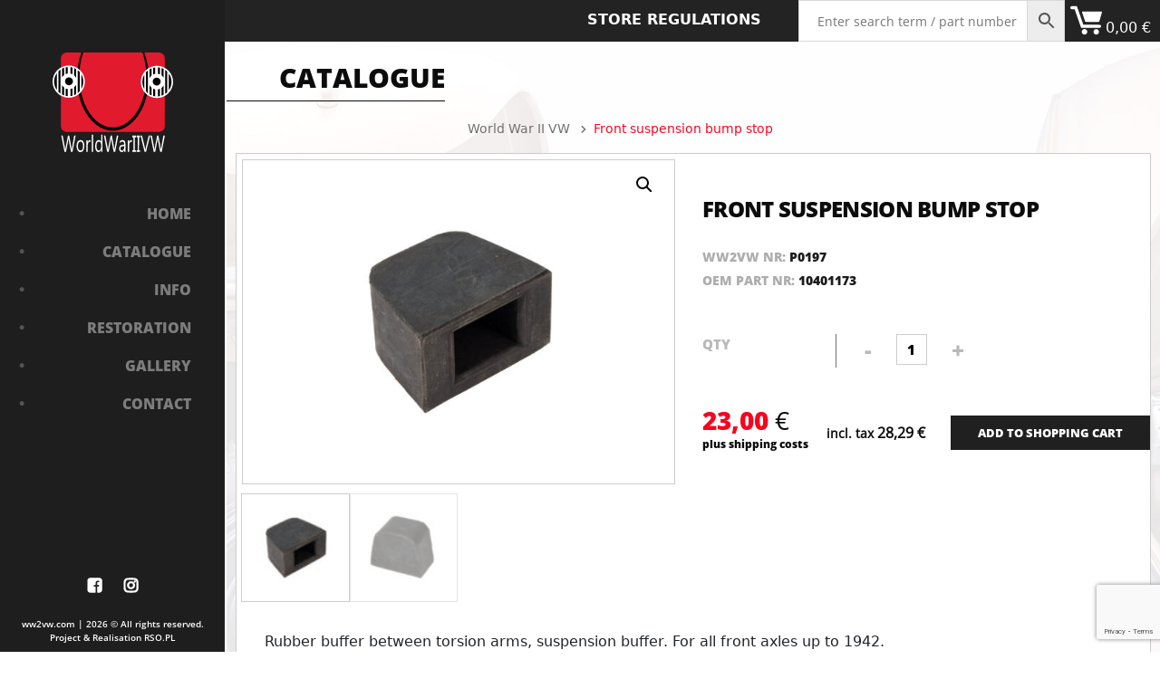

--- FILE ---
content_type: text/html; charset=UTF-8
request_url: https://ww2vw.com/shop/suspension-bump-stop/
body_size: 25556
content:

<!DOCTYPE html>
<html lang="pl-PL">

<head>
    <meta charset="UTF-8" />
    <meta name="viewport" content="width=device-width, initial-scale=1" />
    <meta http-equiv="X-UA-Compatible" content="IE=edge,chrome=1">
    <title>Front suspension bump stop - World War II VW</title>
    <meta name="description" content="We have two passions. The first one – wartime and early post-war Volkswagens. The second one is perfectionism. We specialise in complex restorations and the production of parts for Volkswagens manufactured up to 1957." />
    <meta property="og:description" content="We have two passions. The first one – wartime and early post-war Volkswagens. The second one is perfectionism. We specialise in complex restorations and the production of parts for Volkswagens manufactured up to 1957." />
    <link rel="pingback" href="https://ww2vw.com/xmlrpc.php">
    <meta name='robots' content='max-image-preview:large' />
<link rel="alternate" type="application/rss+xml" title="World War II VW &raquo; Front suspension bump stop Comments Feed" href="https://ww2vw.com/shop/suspension-bump-stop/feed/" />
<script type="text/javascript">
window._wpemojiSettings = {"baseUrl":"https:\/\/s.w.org\/images\/core\/emoji\/14.0.0\/72x72\/","ext":".png","svgUrl":"https:\/\/s.w.org\/images\/core\/emoji\/14.0.0\/svg\/","svgExt":".svg","source":{"concatemoji":"https:\/\/ww2vw.com\/wp-includes\/js\/wp-emoji-release.min.js?ver=6.1.9"}};
/*! This file is auto-generated */
!function(e,a,t){var n,r,o,i=a.createElement("canvas"),p=i.getContext&&i.getContext("2d");function s(e,t){var a=String.fromCharCode,e=(p.clearRect(0,0,i.width,i.height),p.fillText(a.apply(this,e),0,0),i.toDataURL());return p.clearRect(0,0,i.width,i.height),p.fillText(a.apply(this,t),0,0),e===i.toDataURL()}function c(e){var t=a.createElement("script");t.src=e,t.defer=t.type="text/javascript",a.getElementsByTagName("head")[0].appendChild(t)}for(o=Array("flag","emoji"),t.supports={everything:!0,everythingExceptFlag:!0},r=0;r<o.length;r++)t.supports[o[r]]=function(e){if(p&&p.fillText)switch(p.textBaseline="top",p.font="600 32px Arial",e){case"flag":return s([127987,65039,8205,9895,65039],[127987,65039,8203,9895,65039])?!1:!s([55356,56826,55356,56819],[55356,56826,8203,55356,56819])&&!s([55356,57332,56128,56423,56128,56418,56128,56421,56128,56430,56128,56423,56128,56447],[55356,57332,8203,56128,56423,8203,56128,56418,8203,56128,56421,8203,56128,56430,8203,56128,56423,8203,56128,56447]);case"emoji":return!s([129777,127995,8205,129778,127999],[129777,127995,8203,129778,127999])}return!1}(o[r]),t.supports.everything=t.supports.everything&&t.supports[o[r]],"flag"!==o[r]&&(t.supports.everythingExceptFlag=t.supports.everythingExceptFlag&&t.supports[o[r]]);t.supports.everythingExceptFlag=t.supports.everythingExceptFlag&&!t.supports.flag,t.DOMReady=!1,t.readyCallback=function(){t.DOMReady=!0},t.supports.everything||(n=function(){t.readyCallback()},a.addEventListener?(a.addEventListener("DOMContentLoaded",n,!1),e.addEventListener("load",n,!1)):(e.attachEvent("onload",n),a.attachEvent("onreadystatechange",function(){"complete"===a.readyState&&t.readyCallback()})),(e=t.source||{}).concatemoji?c(e.concatemoji):e.wpemoji&&e.twemoji&&(c(e.twemoji),c(e.wpemoji)))}(window,document,window._wpemojiSettings);
</script>
<style type="text/css">
img.wp-smiley,
img.emoji {
	display: inline !important;
	border: none !important;
	box-shadow: none !important;
	height: 1em !important;
	width: 1em !important;
	margin: 0 0.07em !important;
	vertical-align: -0.1em !important;
	background: none !important;
	padding: 0 !important;
}
</style>
	<link rel='stylesheet' id='wp-block-library-css' href='https://ww2vw.com/wp-includes/css/dist/block-library/style.min.css?ver=6.1.9' type='text/css' media='all' />
<link rel='stylesheet' id='wc-blocks-vendors-style-css' href='https://ww2vw.com/wp-content/plugins/woocommerce/packages/woocommerce-blocks/build/wc-blocks-vendors-style.css?ver=9.1.5' type='text/css' media='all' />
<link rel='stylesheet' id='wc-blocks-style-css' href='https://ww2vw.com/wp-content/plugins/woocommerce/packages/woocommerce-blocks/build/wc-blocks-style.css?ver=9.1.5' type='text/css' media='all' />
<link rel='stylesheet' id='classic-theme-styles-css' href='https://ww2vw.com/wp-includes/css/classic-themes.min.css?ver=1' type='text/css' media='all' />
<style id='global-styles-inline-css' type='text/css'>
body{--wp--preset--color--black: #000000;--wp--preset--color--cyan-bluish-gray: #abb8c3;--wp--preset--color--white: #ffffff;--wp--preset--color--pale-pink: #f78da7;--wp--preset--color--vivid-red: #cf2e2e;--wp--preset--color--luminous-vivid-orange: #ff6900;--wp--preset--color--luminous-vivid-amber: #fcb900;--wp--preset--color--light-green-cyan: #7bdcb5;--wp--preset--color--vivid-green-cyan: #00d084;--wp--preset--color--pale-cyan-blue: #8ed1fc;--wp--preset--color--vivid-cyan-blue: #0693e3;--wp--preset--color--vivid-purple: #9b51e0;--wp--preset--gradient--vivid-cyan-blue-to-vivid-purple: linear-gradient(135deg,rgba(6,147,227,1) 0%,rgb(155,81,224) 100%);--wp--preset--gradient--light-green-cyan-to-vivid-green-cyan: linear-gradient(135deg,rgb(122,220,180) 0%,rgb(0,208,130) 100%);--wp--preset--gradient--luminous-vivid-amber-to-luminous-vivid-orange: linear-gradient(135deg,rgba(252,185,0,1) 0%,rgba(255,105,0,1) 100%);--wp--preset--gradient--luminous-vivid-orange-to-vivid-red: linear-gradient(135deg,rgba(255,105,0,1) 0%,rgb(207,46,46) 100%);--wp--preset--gradient--very-light-gray-to-cyan-bluish-gray: linear-gradient(135deg,rgb(238,238,238) 0%,rgb(169,184,195) 100%);--wp--preset--gradient--cool-to-warm-spectrum: linear-gradient(135deg,rgb(74,234,220) 0%,rgb(151,120,209) 20%,rgb(207,42,186) 40%,rgb(238,44,130) 60%,rgb(251,105,98) 80%,rgb(254,248,76) 100%);--wp--preset--gradient--blush-light-purple: linear-gradient(135deg,rgb(255,206,236) 0%,rgb(152,150,240) 100%);--wp--preset--gradient--blush-bordeaux: linear-gradient(135deg,rgb(254,205,165) 0%,rgb(254,45,45) 50%,rgb(107,0,62) 100%);--wp--preset--gradient--luminous-dusk: linear-gradient(135deg,rgb(255,203,112) 0%,rgb(199,81,192) 50%,rgb(65,88,208) 100%);--wp--preset--gradient--pale-ocean: linear-gradient(135deg,rgb(255,245,203) 0%,rgb(182,227,212) 50%,rgb(51,167,181) 100%);--wp--preset--gradient--electric-grass: linear-gradient(135deg,rgb(202,248,128) 0%,rgb(113,206,126) 100%);--wp--preset--gradient--midnight: linear-gradient(135deg,rgb(2,3,129) 0%,rgb(40,116,252) 100%);--wp--preset--duotone--dark-grayscale: url('#wp-duotone-dark-grayscale');--wp--preset--duotone--grayscale: url('#wp-duotone-grayscale');--wp--preset--duotone--purple-yellow: url('#wp-duotone-purple-yellow');--wp--preset--duotone--blue-red: url('#wp-duotone-blue-red');--wp--preset--duotone--midnight: url('#wp-duotone-midnight');--wp--preset--duotone--magenta-yellow: url('#wp-duotone-magenta-yellow');--wp--preset--duotone--purple-green: url('#wp-duotone-purple-green');--wp--preset--duotone--blue-orange: url('#wp-duotone-blue-orange');--wp--preset--font-size--small: 13px;--wp--preset--font-size--medium: 20px;--wp--preset--font-size--large: 36px;--wp--preset--font-size--x-large: 42px;--wp--preset--spacing--20: 0.44rem;--wp--preset--spacing--30: 0.67rem;--wp--preset--spacing--40: 1rem;--wp--preset--spacing--50: 1.5rem;--wp--preset--spacing--60: 2.25rem;--wp--preset--spacing--70: 3.38rem;--wp--preset--spacing--80: 5.06rem;}:where(.is-layout-flex){gap: 0.5em;}body .is-layout-flow > .alignleft{float: left;margin-inline-start: 0;margin-inline-end: 2em;}body .is-layout-flow > .alignright{float: right;margin-inline-start: 2em;margin-inline-end: 0;}body .is-layout-flow > .aligncenter{margin-left: auto !important;margin-right: auto !important;}body .is-layout-constrained > .alignleft{float: left;margin-inline-start: 0;margin-inline-end: 2em;}body .is-layout-constrained > .alignright{float: right;margin-inline-start: 2em;margin-inline-end: 0;}body .is-layout-constrained > .aligncenter{margin-left: auto !important;margin-right: auto !important;}body .is-layout-constrained > :where(:not(.alignleft):not(.alignright):not(.alignfull)){max-width: var(--wp--style--global--content-size);margin-left: auto !important;margin-right: auto !important;}body .is-layout-constrained > .alignwide{max-width: var(--wp--style--global--wide-size);}body .is-layout-flex{display: flex;}body .is-layout-flex{flex-wrap: wrap;align-items: center;}body .is-layout-flex > *{margin: 0;}:where(.wp-block-columns.is-layout-flex){gap: 2em;}.has-black-color{color: var(--wp--preset--color--black) !important;}.has-cyan-bluish-gray-color{color: var(--wp--preset--color--cyan-bluish-gray) !important;}.has-white-color{color: var(--wp--preset--color--white) !important;}.has-pale-pink-color{color: var(--wp--preset--color--pale-pink) !important;}.has-vivid-red-color{color: var(--wp--preset--color--vivid-red) !important;}.has-luminous-vivid-orange-color{color: var(--wp--preset--color--luminous-vivid-orange) !important;}.has-luminous-vivid-amber-color{color: var(--wp--preset--color--luminous-vivid-amber) !important;}.has-light-green-cyan-color{color: var(--wp--preset--color--light-green-cyan) !important;}.has-vivid-green-cyan-color{color: var(--wp--preset--color--vivid-green-cyan) !important;}.has-pale-cyan-blue-color{color: var(--wp--preset--color--pale-cyan-blue) !important;}.has-vivid-cyan-blue-color{color: var(--wp--preset--color--vivid-cyan-blue) !important;}.has-vivid-purple-color{color: var(--wp--preset--color--vivid-purple) !important;}.has-black-background-color{background-color: var(--wp--preset--color--black) !important;}.has-cyan-bluish-gray-background-color{background-color: var(--wp--preset--color--cyan-bluish-gray) !important;}.has-white-background-color{background-color: var(--wp--preset--color--white) !important;}.has-pale-pink-background-color{background-color: var(--wp--preset--color--pale-pink) !important;}.has-vivid-red-background-color{background-color: var(--wp--preset--color--vivid-red) !important;}.has-luminous-vivid-orange-background-color{background-color: var(--wp--preset--color--luminous-vivid-orange) !important;}.has-luminous-vivid-amber-background-color{background-color: var(--wp--preset--color--luminous-vivid-amber) !important;}.has-light-green-cyan-background-color{background-color: var(--wp--preset--color--light-green-cyan) !important;}.has-vivid-green-cyan-background-color{background-color: var(--wp--preset--color--vivid-green-cyan) !important;}.has-pale-cyan-blue-background-color{background-color: var(--wp--preset--color--pale-cyan-blue) !important;}.has-vivid-cyan-blue-background-color{background-color: var(--wp--preset--color--vivid-cyan-blue) !important;}.has-vivid-purple-background-color{background-color: var(--wp--preset--color--vivid-purple) !important;}.has-black-border-color{border-color: var(--wp--preset--color--black) !important;}.has-cyan-bluish-gray-border-color{border-color: var(--wp--preset--color--cyan-bluish-gray) !important;}.has-white-border-color{border-color: var(--wp--preset--color--white) !important;}.has-pale-pink-border-color{border-color: var(--wp--preset--color--pale-pink) !important;}.has-vivid-red-border-color{border-color: var(--wp--preset--color--vivid-red) !important;}.has-luminous-vivid-orange-border-color{border-color: var(--wp--preset--color--luminous-vivid-orange) !important;}.has-luminous-vivid-amber-border-color{border-color: var(--wp--preset--color--luminous-vivid-amber) !important;}.has-light-green-cyan-border-color{border-color: var(--wp--preset--color--light-green-cyan) !important;}.has-vivid-green-cyan-border-color{border-color: var(--wp--preset--color--vivid-green-cyan) !important;}.has-pale-cyan-blue-border-color{border-color: var(--wp--preset--color--pale-cyan-blue) !important;}.has-vivid-cyan-blue-border-color{border-color: var(--wp--preset--color--vivid-cyan-blue) !important;}.has-vivid-purple-border-color{border-color: var(--wp--preset--color--vivid-purple) !important;}.has-vivid-cyan-blue-to-vivid-purple-gradient-background{background: var(--wp--preset--gradient--vivid-cyan-blue-to-vivid-purple) !important;}.has-light-green-cyan-to-vivid-green-cyan-gradient-background{background: var(--wp--preset--gradient--light-green-cyan-to-vivid-green-cyan) !important;}.has-luminous-vivid-amber-to-luminous-vivid-orange-gradient-background{background: var(--wp--preset--gradient--luminous-vivid-amber-to-luminous-vivid-orange) !important;}.has-luminous-vivid-orange-to-vivid-red-gradient-background{background: var(--wp--preset--gradient--luminous-vivid-orange-to-vivid-red) !important;}.has-very-light-gray-to-cyan-bluish-gray-gradient-background{background: var(--wp--preset--gradient--very-light-gray-to-cyan-bluish-gray) !important;}.has-cool-to-warm-spectrum-gradient-background{background: var(--wp--preset--gradient--cool-to-warm-spectrum) !important;}.has-blush-light-purple-gradient-background{background: var(--wp--preset--gradient--blush-light-purple) !important;}.has-blush-bordeaux-gradient-background{background: var(--wp--preset--gradient--blush-bordeaux) !important;}.has-luminous-dusk-gradient-background{background: var(--wp--preset--gradient--luminous-dusk) !important;}.has-pale-ocean-gradient-background{background: var(--wp--preset--gradient--pale-ocean) !important;}.has-electric-grass-gradient-background{background: var(--wp--preset--gradient--electric-grass) !important;}.has-midnight-gradient-background{background: var(--wp--preset--gradient--midnight) !important;}.has-small-font-size{font-size: var(--wp--preset--font-size--small) !important;}.has-medium-font-size{font-size: var(--wp--preset--font-size--medium) !important;}.has-large-font-size{font-size: var(--wp--preset--font-size--large) !important;}.has-x-large-font-size{font-size: var(--wp--preset--font-size--x-large) !important;}
.wp-block-navigation a:where(:not(.wp-element-button)){color: inherit;}
:where(.wp-block-columns.is-layout-flex){gap: 2em;}
.wp-block-pullquote{font-size: 1.5em;line-height: 1.6;}
</style>
<link rel='stylesheet' id='contact-form-7-css' href='https://ww2vw.com/wp-content/plugins/contact-form-7/includes/css/styles.css?ver=5.7.3' type='text/css' media='all' />
<link rel='stylesheet' id='responsive-lightbox-tosrus-css' href='https://ww2vw.com/wp-content/plugins/responsive-lightbox/assets/tosrus/jquery.tosrus.min.css?ver=2.4.4' type='text/css' media='all' />
<link rel='stylesheet' id='photoswipe-css' href='https://ww2vw.com/wp-content/plugins/woocommerce/assets/css/photoswipe/photoswipe.min.css?ver=7.3.0' type='text/css' media='all' />
<link rel='stylesheet' id='photoswipe-default-skin-css' href='https://ww2vw.com/wp-content/plugins/woocommerce/assets/css/photoswipe/default-skin/default-skin.min.css?ver=7.3.0' type='text/css' media='all' />
<link rel='stylesheet' id='woocommerce-layout-css' href='https://ww2vw.com/wp-content/plugins/woocommerce/assets/css/woocommerce-layout.css?ver=7.3.0' type='text/css' media='all' />
<link rel='stylesheet' id='woocommerce-smallscreen-css' href='https://ww2vw.com/wp-content/plugins/woocommerce/assets/css/woocommerce-smallscreen.css?ver=7.3.0' type='text/css' media='only screen and (max-width: 768px)' />
<link rel='stylesheet' id='woocommerce-general-css' href='https://ww2vw.com/wp-content/plugins/woocommerce/assets/css/woocommerce.css?ver=7.3.0' type='text/css' media='all' />
<style id='woocommerce-inline-inline-css' type='text/css'>
.woocommerce form .form-row .required { visibility: visible; }
</style>
<link rel='stylesheet' id='aws-style-css' href='https://ww2vw.com/wp-content/plugins/advanced-woo-search/assets/css/common.min.css?ver=2.71' type='text/css' media='all' />
<link rel='stylesheet' id='rso_bootstrap-css' href='https://ww2vw.com/wp-content/themes/rso-theme/css/bootstrap.min.css?ver=6.1.9' type='text/css' media='all' />
<link rel='stylesheet' id='slick-css' href='https://ww2vw.com/wp-content/themes/rso-theme/css/slick.css?ver=6.1.9' type='text/css' media='all' />
<link rel='stylesheet' id='slick_theme-css' href='https://ww2vw.com/wp-content/themes/rso-theme/css/slick-theme.css?ver=6.1.9' type='text/css' media='all' />
<link rel='stylesheet' id='jquery_modal_style-css' href='https://ww2vw.com/wp-content/themes/rso-theme/css/jquery.modal.min.css?ver=6.1.9' type='text/css' media='all' />
<link rel='stylesheet' id='select2_style-css' href='https://ww2vw.com/wp-content/themes/rso-theme/css/select2.min.css?ver=6.1.9' type='text/css' media='all' />
<link rel='stylesheet' id='rso_theme_style-css' href='https://ww2vw.com/wp-content/themes/rso-theme/style.css?ver=13.2' type='text/css' media='all' />
<script type='text/javascript' src='https://ww2vw.com/wp-includes/js/jquery/jquery.min.js?ver=3.6.1' id='jquery-core-js'></script>
<script type='text/javascript' src='https://ww2vw.com/wp-includes/js/jquery/jquery-migrate.min.js?ver=3.3.2' id='jquery-migrate-js'></script>
<script type='text/javascript' src='https://ww2vw.com/wp-content/plugins/responsive-lightbox/assets/tosrus/jquery.tosrus.min.js?ver=2.4.4' id='responsive-lightbox-tosrus-js'></script>
<script type='text/javascript' src='https://ww2vw.com/wp-includes/js/underscore.min.js?ver=1.13.4' id='underscore-js'></script>
<script type='text/javascript' src='https://ww2vw.com/wp-content/plugins/responsive-lightbox/assets/infinitescroll/infinite-scroll.pkgd.min.js?ver=6.1.9' id='responsive-lightbox-infinite-scroll-js'></script>
<script type='text/javascript' id='responsive-lightbox-js-extra'>
/* <![CDATA[ */
var rlArgs = {"script":"tosrus","selector":"lightbox","customEvents":"","activeGalleries":"1","effect":"slide","infinite":"0","keys":"1","autoplay":"0","pauseOnHover":"0","timeout":"4000","pagination":"1","paginationType":"thumbnails","closeOnClick":"0","woocommerce_gallery":"0","ajaxurl":"https:\/\/ww2vw.com\/wp-admin\/admin-ajax.php","nonce":"a1e3a91cef","preview":"false","postId":"5062","scriptExtension":""};
/* ]]> */
</script>
<script type='text/javascript' src='https://ww2vw.com/wp-content/plugins/responsive-lightbox/js/front.js?ver=2.4.4' id='responsive-lightbox-js'></script>
<script type='text/javascript' src='https://www.googletagmanager.com/gtag/js?id=G-CDSHNBRPF1' id='google-tag-manager-js'></script>
<script type='text/javascript' id='google-tag-manager-js-after'>
	window.dataLayer = window.dataLayer || [];
	function gtag(){dataLayer.push(arguments);}
	gtag('js', new Date());
	gtag('config', 'G-CDSHNBRPF1', { 'send_page_view': false });
</script>
<script type='text/javascript' src='https://ww2vw.com/wp-content/themes/rso-theme/js/jquery.min.js?ver=6.1.9' id='rso_jquery_js-js'></script>
<script type='text/javascript' src='https://ww2vw.com/wp-content/themes/rso-theme/js/jquery.fullPage.js?ver=6.1.9' id='fullpage_js-js'></script>
<script type='text/javascript' src='https://ww2vw.com/wp-content/themes/rso-theme/js/jquery.flexisel.js?ver=6.1.9' id='flexisel_js-js'></script>
<script type='text/javascript' src='https://ww2vw.com/wp-content/themes/rso-theme/js/slick.js?ver=6.1.9' id='slick_js-js'></script>
<script type='text/javascript' src='https://ww2vw.com/wp-content/themes/rso-theme/js/jquery.mixitup.min.js?ver=6.1.9' id='mixitup_js-js'></script>
<script type='text/javascript' src='https://ww2vw.com/wp-content/themes/rso-theme/js/jquery.modal.min.js?ver=6.1.9' id='jquery_modal_js-js'></script>
<script type='text/javascript' src='https://ww2vw.com/wp-content/themes/rso-theme/js/select2.full.min.js?ver=6.1.9' id='select2_js-js'></script>
<script type='text/javascript' id='search-svg-js-js-extra'>
/* <![CDATA[ */
var search_svg_ajax_posts = {"ajaxurl":"https:\/\/ww2vw.com\/wp-admin\/admin-ajax.php","noposts":"No older posts found"};
/* ]]> */
</script>
<script type='text/javascript' src='https://ww2vw.com/wp-content/themes/rso-theme/js/ajaxSearchSVG.js?ver=6.1.9' id='search-svg-js-js'></script>
<script type='text/javascript' id='get-svg-js-js-extra'>
/* <![CDATA[ */
var get_svg_ajax_posts = {"ajaxurl":"https:\/\/ww2vw.com\/wp-admin\/admin-ajax.php","noposts":"No older posts found"};
/* ]]> */
</script>
<script type='text/javascript' src='https://ww2vw.com/wp-content/themes/rso-theme/js/ajaxGetSVG.js?ver=6.1.9' id='get-svg-js-js'></script>
<script type='text/javascript' id='search-product-js-js-extra'>
/* <![CDATA[ */
var search_product_ajax_posts = {"ajaxurl":"https:\/\/ww2vw.com\/wp-admin\/admin-ajax.php","noposts":"No older posts found"};
/* ]]> */
</script>
<script type='text/javascript' src='https://ww2vw.com/wp-content/themes/rso-theme/js/ajaxSearchProduct.js?ver=6.1.9' id='search-product-js-js'></script>
<script type='text/javascript' id='get-product-js-js-extra'>
/* <![CDATA[ */
var get_product_ajax_posts = {"ajaxurl":"https:\/\/ww2vw.com\/wp-admin\/admin-ajax.php","noposts":"No older posts found"};
/* ]]> */
</script>
<script type='text/javascript' src='https://ww2vw.com/wp-content/themes/rso-theme/js/ajaxGetProduct.js?ver=6.1.9' id='get-product-js-js'></script>
<script type='text/javascript' id='get-assigned-product-js-js-extra'>
/* <![CDATA[ */
var get_assigned_product_ajax_posts = {"ajaxurl":"https:\/\/ww2vw.com\/wp-admin\/admin-ajax.php","noposts":"No older posts found"};
/* ]]> */
</script>
<script type='text/javascript' src='https://ww2vw.com/wp-content/themes/rso-theme/js/ajaxAssignedProduct.js?ver=6.1.9' id='get-assigned-product-js-js'></script>
<script type='text/javascript' id='load-svg-product-js-js-extra'>
/* <![CDATA[ */
var load_svg_product_ajax_posts = {"ajaxurl":"https:\/\/ww2vw.com\/wp-admin\/admin-ajax.php","noposts":"No older posts found"};
/* ]]> */
</script>
<script type='text/javascript' src='https://ww2vw.com/wp-content/themes/rso-theme/js/ajaxLoadSvgProduct.js?ver=1.2' id='load-svg-product-js-js'></script>
<script type='text/javascript' id='load-svg-parts-js-js-extra'>
/* <![CDATA[ */
var load_svg_ajax_parts = {"ajaxurl":"https:\/\/ww2vw.com\/wp-admin\/admin-ajax.php","noposts":"No older posts found"};
/* ]]> */
</script>
<script type='text/javascript' src='https://ww2vw.com/wp-content/themes/rso-theme/js/ajaxLoadSvgParts.js?ver=6.1.9' id='load-svg-parts-js-js'></script>
<script type='text/javascript' id='load-svg-products-js-js-extra'>
/* <![CDATA[ */
var load_svg_ajax_products = {"ajaxurl":"https:\/\/ww2vw.com\/wp-admin\/admin-ajax.php","noposts":"No older posts found"};
/* ]]> */
</script>
<script type='text/javascript' src='https://ww2vw.com/wp-content/themes/rso-theme/js/ajaxLoadSvgProducts.js?ver=6.1.9' id='load-svg-products-js-js'></script>
<script type='text/javascript' id='show-cart-js-js-extra'>
/* <![CDATA[ */
var show_cart_ajax = {"ajaxurl":"https:\/\/ww2vw.com\/wp-admin\/admin-ajax.php","noposts":"No older posts found"};
/* ]]> */
</script>
<script type='text/javascript' src='https://ww2vw.com/wp-content/themes/rso-theme/js/ajaxShowCart.js?ver=6.1.9' id='show-cart-js-js'></script>
<script type='text/javascript' id='show-category-js-js-extra'>
/* <![CDATA[ */
var show_category_ajax = {"ajaxurl":"https:\/\/ww2vw.com\/wp-admin\/admin-ajax.php","noposts":"No older posts found"};
/* ]]> */
</script>
<script type='text/javascript' src='https://ww2vw.com/wp-content/themes/rso-theme/js/ajaxShowCategory.js?ver=1.4' id='show-category-js-js'></script>
<script type='text/javascript' src='https://ww2vw.com/wp-content/themes/rso-theme/js/main.js?ver=4.8' id='rso_main_js-js'></script>
<link rel="https://api.w.org/" href="https://ww2vw.com/wp-json/" /><link rel="alternate" type="application/json" href="https://ww2vw.com/wp-json/wp/v2/product/5062" /><link rel="EditURI" type="application/rsd+xml" title="RSD" href="https://ww2vw.com/xmlrpc.php?rsd" />
<link rel="wlwmanifest" type="application/wlwmanifest+xml" href="https://ww2vw.com/wp-includes/wlwmanifest.xml" />
<meta name="generator" content="WordPress 6.1.9" />
<meta name="generator" content="WooCommerce 7.3.0" />
<link rel="canonical" href="https://ww2vw.com/shop/suspension-bump-stop/" />
<link rel='shortlink' href='https://ww2vw.com/?p=5062' />
<link rel="alternate" type="application/json+oembed" href="https://ww2vw.com/wp-json/oembed/1.0/embed?url=https%3A%2F%2Fww2vw.com%2Fshop%2Fsuspension-bump-stop%2F" />
<link rel="alternate" type="text/xml+oembed" href="https://ww2vw.com/wp-json/oembed/1.0/embed?url=https%3A%2F%2Fww2vw.com%2Fshop%2Fsuspension-bump-stop%2F&#038;format=xml" />
	<noscript><style>.woocommerce-product-gallery{ opacity: 1 !important; }</style></noscript>
	
                <script>
                
                    window.addEventListener("load", function() {
                        
                        var awsDiviSearch = document.querySelectorAll("header .et_pb_menu__search-button");
                        if ( awsDiviSearch ) {
                            for (var i = 0; i < awsDiviSearch.length; i++) {
                                awsDiviSearch[i].addEventListener("click", function() {
                                    window.setTimeout(function(){
                                        document.querySelector(".et_pb_menu__search-container .aws-container .aws-search-field").focus();
                                        jQuery( ".aws-search-result" ).hide();
                                    }, 100);
                                }, false);
                            }
                        }

                    }, false);

                </script><link rel="icon" href="https://ww2vw.com/wp-content/uploads/2022/12/cropped-fav_ww2vw-32x32.png" sizes="32x32" />
<link rel="icon" href="https://ww2vw.com/wp-content/uploads/2022/12/cropped-fav_ww2vw-192x192.png" sizes="192x192" />
<link rel="apple-touch-icon" href="https://ww2vw.com/wp-content/uploads/2022/12/cropped-fav_ww2vw-180x180.png" />
<meta name="msapplication-TileImage" content="https://ww2vw.com/wp-content/uploads/2022/12/cropped-fav_ww2vw-270x270.png" />
<!-- WooCommerce Google Analytics Integration -->
		<script type='text/javascript'>
			var gaProperty = 'G-CDSHNBRPF1';
			var disableStr = 'ga-disable-' + gaProperty;
			if ( document.cookie.indexOf( disableStr + '=true' ) > -1 ) {
				window[disableStr] = true;
			}
			function gaOptout() {
				document.cookie = disableStr + '=true; expires=Thu, 31 Dec 2099 23:59:59 UTC; path=/';
				window[disableStr] = true;
			}
		</script><script async src="https://www.googletagmanager.com/gtag/js?id=G-CDSHNBRPF1"></script>
		<script>
		window.dataLayer = window.dataLayer || [];
		function gtag(){dataLayer.push(arguments);}
		gtag('js', new Date());
		gtag('set', 'developer_id.dOGY3NW', true);

		gtag('config', 'G-CDSHNBRPF1', {
			'allow_google_signals': false,
			'link_attribution': false,
			'anonymize_ip': true,
			'linker':{
				'domains': [],
				'allow_incoming': false,
			},
			'custom_map': {
				'dimension1': 'logged_in'
			},
			'logged_in': 'no'
		} );

		
		</script>
		
		<!-- /WooCommerce Google Analytics Integration -->	<meta name="google-site-verification" content="GEtHiN8DSV6fK6DDIe5bQTRqx_Ay_rTfbO1dSBH95pE" />
	<!-- Meta Pixel Code -->
<script>
!function(f,b,e,v,n,t,s)
{if(f.fbq)return;n=f.fbq=function(){n.callMethod?
n.callMethod.apply(n,arguments):n.queue.push(arguments)};
if(!f._fbq)f._fbq=n;n.push=n;n.loaded=!0;n.version='2.0';
n.queue=[];t=b.createElement(e);t.async=!0;
t.src=v;s=b.getElementsByTagName(e)[0];
s.parentNode.insertBefore(t,s)}(window, document,'script',
'https://connect.facebook.net/en_US/fbevents.js');
fbq('init', '1809014529918633');
fbq('track', 'PageView');
</script>
<noscript><img height="1" width="1" style="display:none"
src="https://www.facebook.com/tr?id=1809014529918633&ev=PageView&noscript=1"
/></noscript>
<!-- End Meta Pixel Code -->
</head>

<body class="bg bg_suspension-bump-stop">

    <div class="header">
        <div class="logo_area">
            <a href="https://ww2vw.com">
                <div class="logo_area_block">
                    <svg version="1.1" id="Warstwa_1" xmlns="http://www.w3.org/2000/svg" xmlns:xlink="http://www.w3.org/1999/xlink" x="0px" y="0px" viewBox="0 0 1339.862 1109.939" enable-background="new 0 0 1339.862 1109.939" xml:space="preserve">
    <g>
        <path fill="#E21A2E" d="M1248.002,442.705V68.042c0-46.432-35.337-68.042-69.795-68.042H670.236v0.001H163.818
		c-34.458,0-71.205,21.61-71.205,68.042v374.664v374.665c0,46.432,36.747,68.043,71.205,68.043h506.417h507.971
		c34.458,0,69.795-21.611,69.795-68.043V442.708V442.705z" />
        <path d="M1054.523,126.089c-8.12-42.913-19.687-85.211-35.005-126.088h-19.981c14.674,42.264,25.317,85.904,32.397,130.031
		c4.652,29.432,7.798,59.095,9.356,88.834c1.572,29.738,1.534,59.552,0.123,89.265c-1.447,29.713-4.434,59.325-9.015,88.659
		c-4.573,29.332-10.643,58.407-18.445,86.977c-15.646,57.082-37.708,112.44-67.553,163.045
		c-14.941,25.257-31.724,49.355-50.606,71.526c-18.875,22.16-39.854,42.4-62.882,59.655c-23.004,17.25-48.048,31.563-74.631,41.512
		c-26.552,9.981-54.59,15.538-82.79,16.079c-28.207,0.64-56.443-3.696-83.331-12.612c-26.916-8.877-52.434-22.247-75.909-38.77
		c-23.522-16.489-45.02-36.13-64.405-57.797c-19.405-21.672-36.662-45.404-52.082-70.346
		c-30.812-49.973-53.731-104.974-70.206-161.801c-8.213-28.445-14.703-57.423-19.648-86.688
		c-4.976-29.263-8.347-58.832-10.176-88.517c-0.921-14.826-1.422-29.759-1.617-44.56c-0.178-14.984,0.027-29.788,0.611-44.695
		c1.182-29.759,3.925-59.461,8.194-88.955c6.992-47.819,18.148-95.125,34.004-140.843h-19.675
		c-16.654,44.395-28.892,90.457-37.068,137.192c-5.339,30.18-8.86,60.68-10.852,91.279c-0.982,15.271-1.578,30.688-1.776,45.925
		c-0.214,15.418,0.038,30.707,0.661,46.062c1.261,30.676,4.113,61.314,8.651,91.741c4.569,30.419,10.872,60.614,18.935,90.38
		c16.102,59.512,39.559,117.376,71.571,170.762c15.999,26.681,34.334,52.101,55.066,75.632
		c20.742,23.506,43.983,45.096,69.843,63.497c25.854,18.353,54.412,33.424,84.903,43.572c30.454,10.178,62.812,15.274,95.046,14.565
		c32.251-0.684,64.33-7.151,94.317-18.509c30.019-11.345,57.973-27.367,83.177-46.524c25.228-19.178,47.835-41.35,67.976-65.325
		c20.147-23.993,37.883-49.791,53.353-76.753c30.964-53.949,53.449-112.148,68.685-171.87
		c15.314-59.74,23.385-121.086,25.113-182.445c0.896-30.685,0.063-61.387-2.284-91.963
		C1064.209,186.646,1060.242,156.199,1054.523,126.089z" />
        <circle cx="1158.164" cy="323.635" r="173.243" />
        <path fill="#FFFFFF" d="M980.674,327.575c0,99.029,80.567,179.594,179.595,179.594c99.03,0,179.594-80.565,179.594-179.594
		c0-99.028-80.563-179.594-179.594-179.594C1061.241,147.981,980.674,228.547,980.674,327.575z M1020.098,246.292v162.566
		c-13.918-23.911-21.902-51.682-21.902-81.283S1006.18,270.203,1020.098,246.292z M1113.18,324.1
		c0-24.401,19.855-44.253,44.255-44.253c24.403,0,44.259,19.852,44.259,44.253s-19.855,44.253-44.259,44.253
		C1133.035,368.354,1113.18,348.501,1113.18,324.1z M1119.384,244.698V170.73c7.231-1.886,14.657-3.277,22.241-4.149v70.912
		C1133.808,238.918,1126.342,241.351,1119.384,244.698z M1171.411,165.893c7.737,0.527,15.328,1.602,22.732,3.183v75.014
		c-7.125-3.28-14.745-5.646-22.732-6.925V165.893z M1211.665,173.859c7.714,2.587,15.174,5.732,22.327,9.401v97.404
		c-5.705-10.01-13.31-18.794-22.327-25.868V173.859z M1234.484,471.631c-7.303,3.778-14.928,7.015-22.819,9.66v-87.887
		c9.018-7.074,16.622-15.858,22.327-25.868v104.095H1234.484z M1194.144,486.076c-7.404,1.581-14.995,2.655-22.732,3.182v-78.222
		c7.987-1.278,15.607-3.645,22.732-6.925V486.076z M1141.625,488.57c-7.584-0.873-15.01-2.264-22.241-4.149v-80.918
		c6.958,3.347,14.424,5.78,22.241,7.205V488.57z M1101.862,478.755c-8.015-3.107-15.725-6.834-23.068-11.122V363.648
		c5.615,11.117,13.504,20.893,23.068,28.698V478.755z M1078.794,187.517c7.344-4.288,15.054-8.015,23.068-11.122v79.459
		c-9.564,7.806-17.453,17.581-23.068,28.698V187.517z M1322.341,327.575c0,35.13-11.237,67.683-30.307,94.26V233.316
		C1311.104,259.892,1322.341,292.445,1322.341,327.575z M1251.514,461.453V193.698c8.243,5.636,15.943,12.012,22.999,19.032v229.066
		h0.627C1267.912,449.065,1260,455.649,1251.514,461.453z M1037.619,433.409V221.742c7.114-8.23,15.043-15.735,23.653-22.398
		v256.462C1052.662,449.144,1044.733,441.639,1037.619,433.409z" />
        <g>
            <circle cx="178.718" cy="323.635" r="173.243" />
            <path fill="#FFFFFF" d="M179.594,144.756C80.567,144.756,0,225.322,0,324.35s80.567,179.594,179.594,179.594
			c99.03,0,179.594-80.566,179.594-179.594S278.624,144.756,179.594,144.756z M341.667,324.35c0,29.602-7.984,57.372-21.902,81.283
			V243.067C333.683,266.978,341.667,294.748,341.667,324.35z M182.428,365.128c-24.403,0-44.255-19.851-44.255-44.253
			c0-24.401,19.852-44.253,44.255-44.253s44.255,19.852,44.255,44.253C226.683,345.277,206.831,365.128,182.428,365.128z
			 M198.242,234.267v-70.912c7.58,0.873,15.008,2.264,22.237,4.149v73.968C213.525,238.125,206.058,235.692,198.242,234.267z
			 M168.455,233.938c-7.987,1.278-15.612,3.645-22.733,6.925V165.85c7.406-1.581,14.994-2.655,22.733-3.182V233.938z M128.2,251.571
			c-9.019,7.073-16.625,15.858-22.326,25.868v-97.404c7.15-3.668,14.609-6.813,22.326-9.4V251.571z M105.875,468.405V364.311
			c5.701,10.009,13.307,18.794,22.326,25.868v87.888c-7.895-2.645-15.516-5.883-22.818-9.661H105.875z M145.722,400.886
			c7.122,3.28,14.746,5.646,22.733,6.925v78.222c-7.739-0.527-15.328-1.602-22.733-3.183V400.886z M198.242,407.483
			c7.816-1.426,15.283-3.859,22.237-7.206v80.918c-7.229,1.886-14.657,3.277-22.237,4.149V407.483z M238,389.121
			c9.568-7.806,17.457-17.581,23.069-28.698v103.986c-7.344,4.288-15.052,8.015-23.069,11.122V389.121z M261.069,281.327
			c-5.612-11.117-13.5-20.892-23.069-28.698V173.17c8.017,3.107,15.725,6.834,23.069,11.122V281.327z M47.828,230.09v188.52
			c-19.065-26.577-30.307-59.13-30.307-94.26C17.521,289.22,28.763,256.667,47.828,230.09z M64.727,438.571h0.623V209.504
			c7.058-7.021,14.759-13.396,23.003-19.032v267.756C79.864,452.424,71.954,445.84,64.727,438.571z M278.59,452.582V196.119
			c8.613,6.663,16.543,14.168,23.654,22.398v211.667C295.133,438.414,287.203,445.918,278.59,452.582z" />
        </g>
        <g>
            <path fill="#FFFFFF" d="M436.648,917.88c0,62.958,0,125.914,0,188.871c4.685,0,9.372,0,14.057,0c0-63.316,0-126.635,0-189.951
			c-4.565,0-9.13,0-13.697,0C436.589,916.861,436.618,917.371,436.648,917.88z" />
            <path fill="#FFFFFF" d="M540.454,917.88c-0.239,25.953,0.481,52.865-0.359,78.217c-4.593-11.872-13.063-21.889-29.196-20.545
			c-22.867,1.902-33.992,27.25-36.405,54.786c-2.488,28.404,1.615,59.577,17.302,72.81c9.812,8.277,27.165,8.098,36.764,0
			c5.998-5.062,8.531-11.709,11.894-18.383c0,7.33,0,14.658,0,21.986c4.687,0,9.372,0,14.058,0c0-63.316,0-126.635,0-189.951
			c-4.566,0-9.131,0-13.697,0C540.395,916.861,540.424,917.371,540.454,917.88z M522.072,1090.892
			c-12.046,5.026-22.809-3.224-27.395-11.895c-9.264-17.521-8.555-52.19-0.72-69.565c3.626-8.034,9.091-14.889,19.104-16.219
			c16.859-2.238,26.132,14.782,27.393,30.998C542.499,1050.494,540.11,1083.365,522.072,1090.892z" />
            <path fill="#FFFFFF" d="M213.176,1082.602c-7.769-53.509-19.161-103.387-28.115-155.71c-4.687,0-9.372,0-14.057,0
			c-9.953,52.326-20.699,103.571-30.277,155.71c-2.664-27.438-8.529-52.845-13.336-78.576c-4.803-25.7-9.799-51.127-14.778-77.134
			c-5.166,0-10.332,0-15.499,0c11.124,59.282,23.859,120.076,35.682,179.859c5.648,0,11.295,0,16.942,0
			c8.749-50.363,20.11-98.114,27.753-149.582c2.606,26.281,8.211,50.758,12.977,75.332c4.807,24.783,9.404,49.241,14.418,74.25
			c5.646,0,11.293,0,16.941,0c11.375-60.111,23.12-119.854,34.601-179.859c-5.287,0-10.573,0-15.86,0
			C231.917,979.273,221.214,1029.607,213.176,1082.602z" />
            <path fill="#FFFFFF" d="M687.514,1082.602c-7.767-53.509-19.16-103.387-28.114-155.71c-4.685,0-9.372,0-14.057,0
			c-9.953,52.326-20.698,103.571-30.277,155.71c-2.662-27.438-8.53-52.845-13.336-78.576c-4.801-25.7-9.801-51.127-14.779-77.134
			c-5.166,0-10.331,0-15.499,0c11.124,59.282,23.859,120.076,35.685,179.859c5.646,0,11.293,0,16.939,0
			c8.749-50.363,20.112-98.114,27.753-149.582c2.608,26.281,8.212,50.758,12.977,75.332c4.807,24.783,9.404,49.241,14.417,74.25
			c5.647,0,11.294,0,16.941,0c11.376-60.111,23.12-119.854,34.603-179.859c-5.287,0-10.574,0-15.86,0
			C706.257,979.277,695.548,1029.601,687.514,1082.602z" />
            <path fill="#FFFFFF" d="M887.198,927.973c0,5.647,0,11.294,0,16.942c4.085,0,8.171,0,12.255,0
			c-0.239,47.817,0.48,96.597-0.361,143.814c-3.965,0-7.929,0-11.894,0c0,6.007,0,12.015,0,18.021c12.855,0,25.712,0,38.567,0
			c0-6.007,0-12.015,0-18.021c-3.964,0-7.931,0-11.895,0c0.24-47.818,0.34-143.714,0.34-143.714s7.71-0.101,11.555-0.101
			c0-6.008,0-12.016,0-18.023c-12.735,0-25.471,0-38.207,0C887.139,926.953,887.167,927.462,887.198,927.973z" />
            <path fill="#FFFFFF" d="M934.056,927.973c0,5.647,0,11.294,0,16.942c4.085,0,8.169,0,12.255,0
			c-0.24,47.817,0.48,96.597-0.361,143.814c-3.965,0-7.929,0-11.894,0c0,6.007,0,12.015,0,18.021c12.855,0,25.711,0,38.568,0
			c0-6.007,0-12.015,0-18.021c-3.967,0-7.931,0-11.896,0c0.24-47.818,0.353-143.717,0.353-143.717s7.696-0.098,11.544-0.098
			c0-6.008,0-12.016,0-18.023c-12.737,0-25.472,0-38.209,0C933.996,926.953,934.025,927.462,934.056,927.973z" />
            <path fill="#FFFFFF" d="M1031.014,1085.487c-4.159-27.716-11.447-53.478-17.661-79.657c-6.217-26.19-12.452-52.325-18.743-78.938
			c-5.285,0-10.573,0-15.86,0c14.004,59.291,29.581,120.121,44.334,179.859c5.287,0,10.574,0,15.86,0
			c15.134-59.959,30.464-119.718,45.414-179.859c-5.165,0-10.33,0-15.498,0C1056.431,979.944,1042.375,1031.367,1031.014,1085.487z" />
            <path fill="#FFFFFF" d="M1232.139,926.892c-8.651,52.381-19.354,102.715-27.393,155.71
			c-7.767-53.509-19.162-103.387-28.114-155.71c-4.686,0-9.372,0-14.058,0c-9.953,52.326-20.698,103.571-30.277,155.71
			c-2.662-27.439-8.53-52.845-13.336-78.576c-4.801-25.7-9.801-51.127-14.778-77.134c-5.165,0-10.333,0-15.499,0
			c11.124,59.282,23.859,120.076,35.685,179.859c5.646,0,11.293,0,16.939,0c8.749-50.363,20.11-98.114,27.754-149.582
			c2.606,26.281,8.21,50.758,12.977,75.332c4.807,24.783,9.404,49.241,14.418,74.25c5.646,0,11.293,0,16.939,0
			c11.377-60.111,23.12-119.854,34.603-179.859C1242.713,926.892,1237.426,926.892,1232.139,926.892z" />
            <path fill="#FFFFFF" d="M329.958,980.237c-5.877-3.628-15.315-5.05-22.708-4.324c-8.662,0.847-16.278,4.559-21.265,9.011
			c-28.527,25.458-25.02,105.518,7.929,121.468c14.561,7.049,30.604,2.797,40.008-5.767
			C359.945,1076.929,360.855,999.308,329.958,980.237z M328.157,1084.406c-5.854,6.637-16.671,10.877-27.754,5.404
			c-13.938-6.879-19.104-26.516-19.104-45.775c0-14.028,2.202-23.171,3.964-28.475c3.583-10.784,9.315-20.693,22.347-22.347
			c23.255-2.951,29.809,20.853,31,43.253C339.554,1054.255,337.015,1074.356,328.157,1084.406z" />
            <path fill="#FFFFFF" d="M782.31,975.552c-15.884-1.324-25.341,5.251-33.161,12.615c0,6.729,0,13.456,0,20.184
			c7.127-6.644,16.024-17.151,30.639-15.498c13.822,1.563,15.561,16.874,16.22,32.439c-15.617,4.145-32.302,3.715-43.253,12.976
			c-20.177,17.064-17.199,75.079,18.743,71.366c13.533-1.397,19.563-13.543,24.51-22.346c0,6.486,0,12.975,0,19.463
			c4.687,0,9.371,0,14.056,0c0.003-22.868,0-52.684,0-79.296C810.065,1000.749,805.243,977.463,782.31,975.552z M780.146,1090.532
			c-4.232,2.092-10.716,2.712-15.499,0.36c-9.419-4.631-13.956-26.56-5.405-37.125c5.02-6.201,16.844-7.898,27.754-10.092
			c3.482-0.702,6.882-1.202,8.649-1.802C797.247,1063.631,793.633,1083.873,780.146,1090.532z" />
            <path fill="#FFFFFF" d="M389.791,1004.748c0-8.771,0-17.541,0-26.313c-4.687,0-9.372,0-14.057,0c0,42.771,0,85.545,0,128.316
			c4.685,0,9.37,0,14.057,0c1.934-27.978-3.958-67.738,3.605-91.912c3.432-10.971,11.784-25.161,25.591-17.661
			c0.901,0.489,1.547,2.265,2.522,1.44c0-6.968,0-13.936,0-20.904C401.275,970.759,394.169,990.861,389.791,1004.748z" />
            <path fill="#FFFFFF" d="M850.435,1004.748c0-8.771,0-17.541,0-26.313c-4.688,0-9.374,0-14.059,0c0,42.771,0,85.545,0,128.316
			c4.685,0,9.371,0,14.059,0c1.933-27.978-3.96-67.739,3.604-91.912c3.432-10.973,11.785-25.159,25.59-17.661
			c0.904,0.489,1.548,2.265,2.524,1.44c0-6.968,0-13.936,0-20.904C861.918,970.759,854.813,990.861,850.435,1004.748z" />
        </g>
    </g>
</svg>                </div>
            </a>
        </div>

        <div class="menu-menu-container"><ul id="menu-menu" class="main-menu"><li id="menu-item-33" class="menu-item menu-item-type-post_type menu-item-object-page menu-item-home menu-item-33"><a href="https://ww2vw.com/">Home</a></li>
<li id="menu-item-4319" class="menu-item menu-item-type-custom menu-item-object-custom menu-item-4319"><a href="https://ww2vw.com/kategoria/aircooled/">Catalogue</a></li>
<li id="menu-item-4238" class="menu-item menu-item-type-custom menu-item-object-custom menu-item-has-children menu-item-4238"><a href="#">Info</a>
<ul class="sub-menu">
	<li id="menu-item-4239" class="menu-item menu-item-type-post_type menu-item-object-page menu-item-4239"><a href="https://ww2vw.com/about/">About</a></li>
	<li id="menu-item-4279" class="menu-item menu-item-type-post_type menu-item-object-page menu-item-4279"><a href="https://ww2vw.com/offer/">Offer</a></li>
	<li id="menu-item-4282" class="menu-item menu-item-type-post_type menu-item-object-page menu-item-4282"><a href="https://ww2vw.com/openning-hours/">Openning hours</a></li>
	<li id="menu-item-4285" class="menu-item menu-item-type-post_type menu-item-object-page menu-item-4285"><a href="https://ww2vw.com/installation-instructions/">Installation Instructions</a></li>
	<li id="menu-item-4276" class="menu-item menu-item-type-post_type menu-item-object-page menu-item-4276"><a href="https://ww2vw.com/privacy-policy/">Privacy Policy</a></li>
	<li id="menu-item-4776" class="menu-item menu-item-type-post_type menu-item-object-page menu-item-4776"><a href="https://ww2vw.com/store-regulations/">Store Regulations</a></li>
</ul>
</li>
<li id="menu-item-2826" class="menu-item menu-item-type-post_type menu-item-object-page menu-item-2826"><a href="https://ww2vw.com/restoration-of-vehicles/">Restoration</a></li>
<li id="menu-item-30" class="menu-item menu-item-type-post_type menu-item-object-page menu-item-30"><a href="https://ww2vw.com/gallery/">Gallery</a></li>
<li id="menu-item-28" class="menu-item menu-item-type-post_type menu-item-object-page menu-item-28"><a href="https://ww2vw.com/contact/">Contact</a></li>
</ul></div>
        <div class="foot">
            <div class="icons">
                <a href="https://www.facebook.com/ww2vw/?fref=ts"><span class="ico_facebook"></span></a>
                <a href="https://www.instagram.com/ww2vw_com/"><span class="ico_instagram"></span></a>
            </div>
            <div class="txt">
                <a href="https://ww2vw.com/">ww2vw.com</a> | 2026 © All rights reserved.<br />
                Project & Realisation <a href="https://rso.pl/" target="_blank">RSO.PL</a>
            </div>
        </div>
    </div>

    <div class="mobile-header">
                
        <div class="hamburger-area  click-menu-area-category" data-status="1">
            <div class="bar1"></div>
            <div class="bar2"></div>
            <div class="bar3"></div>
        </div>

        <a href="https://ww2vw.com" class="mobile-logo-area">
            <svg version="1.1" id="Warstwa_1" xmlns="http://www.w3.org/2000/svg" xmlns:xlink="http://www.w3.org/1999/xlink" x="0px" y="0px" width="46px" height="31px" viewBox="0 0 46 31" enable-background="new 0 0 46 31" xml:space="preserve" class="mobile-logo">
    <g>
        <path fill="#E21A2E" d="M42.85,15.499V2.634c0-1.594-1.213-2.336-2.395-2.336H23.011l0,0H5.622c-1.184,0-2.445,0.742-2.445,2.336
		v12.865v12.865c0,1.595,1.261,2.338,2.445,2.338h17.389h17.444c1.182,0,2.395-0.743,2.395-2.338V15.499L42.85,15.499z" />
        <path d="M36.206,4.627c-0.277-1.473-0.675-2.926-1.201-4.33h-0.686c0.504,1.451,0.869,2.95,1.11,4.465
		c0.161,1.011,0.27,2.029,0.322,3.05c0.055,1.021,0.054,2.044,0.005,3.065c-0.051,1.02-0.151,2.038-0.311,3.044
		c-0.155,1.008-0.365,2.005-0.633,2.987c-0.538,1.96-1.294,3.86-2.318,5.598c-0.515,0.868-1.09,1.695-1.739,2.456
		c-0.647,0.762-1.368,1.457-2.159,2.049c-0.79,0.593-1.65,1.086-2.562,1.427c-0.912,0.341-1.875,0.532-2.843,0.552
		c-0.969,0.022-1.94-0.127-2.862-0.436c-0.924-0.305-1.8-0.763-2.607-1.33c-0.807-0.566-1.545-1.24-2.211-1.983
		c-0.666-0.745-1.258-1.561-1.789-2.416c-1.057-1.716-1.844-3.605-2.409-5.556c-0.283-0.978-0.505-1.973-0.675-2.978
		s-0.286-2.02-0.349-3.039c-0.033-0.51-0.05-1.023-0.055-1.531c-0.006-0.513,0-1.023,0.021-1.535
		c0.039-1.021,0.135-2.041,0.281-3.054c0.24-1.642,0.624-3.267,1.167-4.836h-0.675c-0.572,1.524-0.992,3.106-1.273,4.711
		C9.571,6.045,9.45,7.093,9.381,8.144C9.349,8.667,9.328,9.197,9.321,9.72c-0.008,0.529,0.002,1.055,0.023,1.583
		c0.042,1.052,0.14,2.104,0.297,3.149c0.156,1.044,0.374,2.081,0.649,3.104c0.554,2.042,1.359,4.029,2.458,5.863
		c0.55,0.916,1.179,1.788,1.891,2.597c0.711,0.807,1.51,1.549,2.398,2.179c0.888,0.634,1.869,1.149,2.916,1.497
		c1.045,0.351,2.156,0.526,3.263,0.5c1.107-0.022,2.21-0.243,3.239-0.637c1.03-0.386,1.99-0.938,2.855-1.597
		c0.866-0.657,1.643-1.418,2.334-2.241c0.692-0.825,1.301-1.71,1.833-2.637c1.063-1.853,1.835-3.851,2.357-5.901
		c0.526-2.051,0.804-4.158,0.864-6.265c0.03-1.054,0-2.107-0.08-3.158C36.539,6.707,36.402,5.662,36.206,4.627z" />
        <circle cx="39.765" cy="11.411" r="5.948" />
        <path fill="#FFFFFF" d="M33.67,11.546c0,3.401,2.767,6.168,6.168,6.168s6.166-2.767,6.166-6.168c0-3.401-2.765-6.167-6.166-6.167
		S33.67,8.145,33.67,11.546z M35.026,8.755v5.582c-0.479-0.82-0.754-1.774-0.754-2.791C34.272,10.53,34.547,9.577,35.026,8.755z
		 M38.221,11.428c0-0.838,0.682-1.52,1.52-1.52s1.52,0.682,1.52,1.52c0,0.837-0.682,1.52-1.52,1.52S38.221,12.265,38.221,11.428z
		 M38.436,8.7V6.16c0.246-0.064,0.501-0.112,0.763-0.142v2.435C38.929,8.502,38.674,8.585,38.436,8.7z M40.22,5.995
		C40.485,6.013,40.747,6.05,41,6.104v2.576c-0.243-0.112-0.506-0.193-0.78-0.237V5.995z M41.603,6.268
		c0.265,0.088,0.521,0.197,0.767,0.323v3.344c-0.195-0.344-0.456-0.646-0.767-0.888V6.268z M42.387,16.493
		c-0.252,0.13-0.513,0.24-0.784,0.332v-3.017c0.311-0.244,0.571-0.545,0.767-0.89v3.575H42.387z M41,16.989
		c-0.253,0.054-0.515,0.092-0.78,0.109v-2.687c0.274-0.044,0.537-0.125,0.78-0.237V16.989z M39.198,17.074
		c-0.262-0.029-0.517-0.078-0.763-0.142v-2.779c0.238,0.115,0.493,0.198,0.763,0.247V17.074z M37.833,16.738
		c-0.276-0.107-0.541-0.236-0.794-0.383v-3.57c0.195,0.382,0.466,0.718,0.794,0.986V16.738z M37.039,6.737
		c0.253-0.147,0.518-0.275,0.794-0.382v2.728c-0.328,0.268-0.599,0.604-0.794,0.986V6.737z M45.403,11.546
		c0,1.207-0.385,2.325-1.041,3.237V8.309C45.019,9.223,45.403,10.34,45.403,11.546z M42.972,16.144V6.95
		c0.282,0.193,0.547,0.412,0.788,0.652v7.866h0.023C43.533,15.718,43.264,15.944,42.972,16.144z M35.627,15.181V7.913
		c0.243-0.284,0.516-0.541,0.812-0.77v8.806C36.143,15.72,35.87,15.463,35.627,15.181z" />
        <g>
            <circle cx="6.133" cy="11.411" r="5.948" />
            <path fill="#FFFFFF" d="M6.164,5.268c-3.401,0-6.167,2.767-6.167,6.167c0,3.4,2.767,6.168,6.167,6.168
			c3.4,0,6.166-2.768,6.166-6.168C12.33,8.035,9.563,5.268,6.164,5.268z M11.729,11.436c0,1.017-0.276,1.969-0.753,2.791V8.645
			C11.453,9.465,11.729,10.419,11.729,11.436z M6.26,12.835c-0.837,0-1.519-0.68-1.519-1.52c0-0.837,0.682-1.52,1.519-1.52
			c0.839,0,1.52,0.682,1.52,1.52C7.779,12.155,7.099,12.835,6.26,12.835z M6.803,8.343V5.908C7.065,5.937,7.32,5.985,7.566,6.05
			v2.54C7.328,8.475,7.071,8.392,6.803,8.343z M5.781,8.332C5.506,8.375,5.244,8.457,5,8.569V5.993
			c0.253-0.055,0.515-0.091,0.781-0.11V8.332z M4.399,8.937c-0.31,0.242-0.571,0.544-0.768,0.888V6.48
			c0.246-0.126,0.503-0.234,0.768-0.323V8.937z M3.631,16.382v-3.575c0.197,0.344,0.458,0.646,0.768,0.888v3.018
			c-0.272-0.091-0.533-0.202-0.785-0.332H3.631z M5,14.064c0.244,0.112,0.506,0.193,0.781,0.237v2.687
			c-0.266-0.02-0.527-0.056-0.781-0.11V14.064z M6.803,14.29c0.268-0.049,0.524-0.132,0.763-0.247v2.778
			c-0.247,0.064-0.501,0.113-0.763,0.143V14.29z M8.169,13.66c0.328-0.268,0.599-0.604,0.792-0.985v3.57
			c-0.251,0.147-0.516,0.276-0.792,0.381V13.66z M8.961,9.958C8.768,9.577,8.497,9.241,8.169,8.973V6.245
			c0.276,0.106,0.541,0.235,0.792,0.381V9.958z M1.638,8.198v6.475c-0.654-0.914-1.041-2.031-1.041-3.237
			C0.598,10.229,0.984,9.111,1.638,8.198z M2.219,15.358h0.022V7.492C2.482,7.25,2.746,7.031,3.03,6.838v9.195
			C2.738,15.834,2.467,15.608,2.219,15.358z M9.563,15.838V7.033c0.295,0.229,0.566,0.485,0.812,0.768v7.268
			C10.13,15.352,9.859,15.61,9.563,15.838z" />
        </g>
    </g>
</svg>            <span class="mobile-logo-txt">WW2VW</span>
        </a>

        
        <span class="cart-summary-button">
            <span class="ico_cart">
                <svg version="1.0" xmlns="http://www.w3.org/2000/svg" viewBox="0 0 512.000000 512.000000" preserveAspectRatio="xMidYMid meet">
                    <g transform="translate(0.000000,512.000000) scale(0.100000,-0.100000)">
                        <path d="M162 4843 c-59 -21 -126 -91 -147 -154 -32 -96 -4 -203 71 -269 71 -62 84 -64 366 -68 l257 -4 11 -31 c9 -27 974 -2800 1017 -2924 l15 -43 1516 0 1517 0 51 24 c159 74 189 283 58 410 -72 70 18 66 -1454 66 l-1327 0 -523 1505 -523 1505 -431 -1 c-357 0 -438 -3 -474 -16z" />
                        <path d="M1953 3970 c-39 -23 -53 -48 -53 -94 0 -20 106 -347 244 -752 214 -628 249 -721 277 -750 66 -68 -10 -64 1118 -64 1124 0 1056 -4 1120 63 31 33 47 80 247 769 117 403 214 746 214 761 0 18 -10 39 -29 58 l-29 29 -1539 0 c-1505 0 -1539 0 -1570 -20z" />
                        <path d="M2193 1145 c-178 -48 -305 -188 -335 -370 -21 -129 26 -275 119 -370 100 -101 198 -139 344 -133 87 3 104 7 171 40 175 87 270 266 247 463 -31 254 -300 436 -546 370z" />
                        <path d="M4077 1139 c-208 -49 -364 -283 -329 -494 61 -368 496 -512 757 -251 233 232 131 639 -183 736 -68 21 -177 25 -245 9z" />
                    </g>
                </svg>
            </span>
            <div class="cart-summary"><span class="woocommerce-Price-amount amount"><bdi>0,00&nbsp;<span class="woocommerce-Price-currencySymbol">&euro;</span></bdi></span></div>
        </span>

        <span class="ico_search2" id="ico_show_search">
            <svg viewBox="0 0 20 20" xmlns="http://www.w3.org/2000/svg">
                <path d="M12.9 14.32a8 8 0 1 1 1.41-1.41l5.35 5.33-1.42 1.42-5.33-5.34zM8 14A6 6 0 1 0 8 2a6 6 0 0 0 0 12z" />
            </svg>
        </span>

        <div style="clear: both"></div>
            </div>

    <div class="menu-mobile">
        <a href="https://ww2vw.com">
            <div class="mobile-logo mobile-logo-menu">
                <svg version="1.1" id="Warstwa_1" xmlns="http://www.w3.org/2000/svg" xmlns:xlink="http://www.w3.org/1999/xlink" x="0px" y="0px" viewBox="0 0 1339.862 1109.939" enable-background="new 0 0 1339.862 1109.939" xml:space="preserve">
    <g>
        <path fill="#E21A2E" d="M1248.002,442.705V68.042c0-46.432-35.337-68.042-69.795-68.042H670.236v0.001H163.818
		c-34.458,0-71.205,21.61-71.205,68.042v374.664v374.665c0,46.432,36.747,68.043,71.205,68.043h506.417h507.971
		c34.458,0,69.795-21.611,69.795-68.043V442.708V442.705z" />
        <path d="M1054.523,126.089c-8.12-42.913-19.687-85.211-35.005-126.088h-19.981c14.674,42.264,25.317,85.904,32.397,130.031
		c4.652,29.432,7.798,59.095,9.356,88.834c1.572,29.738,1.534,59.552,0.123,89.265c-1.447,29.713-4.434,59.325-9.015,88.659
		c-4.573,29.332-10.643,58.407-18.445,86.977c-15.646,57.082-37.708,112.44-67.553,163.045
		c-14.941,25.257-31.724,49.355-50.606,71.526c-18.875,22.16-39.854,42.4-62.882,59.655c-23.004,17.25-48.048,31.563-74.631,41.512
		c-26.552,9.981-54.59,15.538-82.79,16.079c-28.207,0.64-56.443-3.696-83.331-12.612c-26.916-8.877-52.434-22.247-75.909-38.77
		c-23.522-16.489-45.02-36.13-64.405-57.797c-19.405-21.672-36.662-45.404-52.082-70.346
		c-30.812-49.973-53.731-104.974-70.206-161.801c-8.213-28.445-14.703-57.423-19.648-86.688
		c-4.976-29.263-8.347-58.832-10.176-88.517c-0.921-14.826-1.422-29.759-1.617-44.56c-0.178-14.984,0.027-29.788,0.611-44.695
		c1.182-29.759,3.925-59.461,8.194-88.955c6.992-47.819,18.148-95.125,34.004-140.843h-19.675
		c-16.654,44.395-28.892,90.457-37.068,137.192c-5.339,30.18-8.86,60.68-10.852,91.279c-0.982,15.271-1.578,30.688-1.776,45.925
		c-0.214,15.418,0.038,30.707,0.661,46.062c1.261,30.676,4.113,61.314,8.651,91.741c4.569,30.419,10.872,60.614,18.935,90.38
		c16.102,59.512,39.559,117.376,71.571,170.762c15.999,26.681,34.334,52.101,55.066,75.632
		c20.742,23.506,43.983,45.096,69.843,63.497c25.854,18.353,54.412,33.424,84.903,43.572c30.454,10.178,62.812,15.274,95.046,14.565
		c32.251-0.684,64.33-7.151,94.317-18.509c30.019-11.345,57.973-27.367,83.177-46.524c25.228-19.178,47.835-41.35,67.976-65.325
		c20.147-23.993,37.883-49.791,53.353-76.753c30.964-53.949,53.449-112.148,68.685-171.87
		c15.314-59.74,23.385-121.086,25.113-182.445c0.896-30.685,0.063-61.387-2.284-91.963
		C1064.209,186.646,1060.242,156.199,1054.523,126.089z" />
        <circle cx="1158.164" cy="323.635" r="173.243" />
        <path fill="#FFFFFF" d="M980.674,327.575c0,99.029,80.567,179.594,179.595,179.594c99.03,0,179.594-80.565,179.594-179.594
		c0-99.028-80.563-179.594-179.594-179.594C1061.241,147.981,980.674,228.547,980.674,327.575z M1020.098,246.292v162.566
		c-13.918-23.911-21.902-51.682-21.902-81.283S1006.18,270.203,1020.098,246.292z M1113.18,324.1
		c0-24.401,19.855-44.253,44.255-44.253c24.403,0,44.259,19.852,44.259,44.253s-19.855,44.253-44.259,44.253
		C1133.035,368.354,1113.18,348.501,1113.18,324.1z M1119.384,244.698V170.73c7.231-1.886,14.657-3.277,22.241-4.149v70.912
		C1133.808,238.918,1126.342,241.351,1119.384,244.698z M1171.411,165.893c7.737,0.527,15.328,1.602,22.732,3.183v75.014
		c-7.125-3.28-14.745-5.646-22.732-6.925V165.893z M1211.665,173.859c7.714,2.587,15.174,5.732,22.327,9.401v97.404
		c-5.705-10.01-13.31-18.794-22.327-25.868V173.859z M1234.484,471.631c-7.303,3.778-14.928,7.015-22.819,9.66v-87.887
		c9.018-7.074,16.622-15.858,22.327-25.868v104.095H1234.484z M1194.144,486.076c-7.404,1.581-14.995,2.655-22.732,3.182v-78.222
		c7.987-1.278,15.607-3.645,22.732-6.925V486.076z M1141.625,488.57c-7.584-0.873-15.01-2.264-22.241-4.149v-80.918
		c6.958,3.347,14.424,5.78,22.241,7.205V488.57z M1101.862,478.755c-8.015-3.107-15.725-6.834-23.068-11.122V363.648
		c5.615,11.117,13.504,20.893,23.068,28.698V478.755z M1078.794,187.517c7.344-4.288,15.054-8.015,23.068-11.122v79.459
		c-9.564,7.806-17.453,17.581-23.068,28.698V187.517z M1322.341,327.575c0,35.13-11.237,67.683-30.307,94.26V233.316
		C1311.104,259.892,1322.341,292.445,1322.341,327.575z M1251.514,461.453V193.698c8.243,5.636,15.943,12.012,22.999,19.032v229.066
		h0.627C1267.912,449.065,1260,455.649,1251.514,461.453z M1037.619,433.409V221.742c7.114-8.23,15.043-15.735,23.653-22.398
		v256.462C1052.662,449.144,1044.733,441.639,1037.619,433.409z" />
        <g>
            <circle cx="178.718" cy="323.635" r="173.243" />
            <path fill="#FFFFFF" d="M179.594,144.756C80.567,144.756,0,225.322,0,324.35s80.567,179.594,179.594,179.594
			c99.03,0,179.594-80.566,179.594-179.594S278.624,144.756,179.594,144.756z M341.667,324.35c0,29.602-7.984,57.372-21.902,81.283
			V243.067C333.683,266.978,341.667,294.748,341.667,324.35z M182.428,365.128c-24.403,0-44.255-19.851-44.255-44.253
			c0-24.401,19.852-44.253,44.255-44.253s44.255,19.852,44.255,44.253C226.683,345.277,206.831,365.128,182.428,365.128z
			 M198.242,234.267v-70.912c7.58,0.873,15.008,2.264,22.237,4.149v73.968C213.525,238.125,206.058,235.692,198.242,234.267z
			 M168.455,233.938c-7.987,1.278-15.612,3.645-22.733,6.925V165.85c7.406-1.581,14.994-2.655,22.733-3.182V233.938z M128.2,251.571
			c-9.019,7.073-16.625,15.858-22.326,25.868v-97.404c7.15-3.668,14.609-6.813,22.326-9.4V251.571z M105.875,468.405V364.311
			c5.701,10.009,13.307,18.794,22.326,25.868v87.888c-7.895-2.645-15.516-5.883-22.818-9.661H105.875z M145.722,400.886
			c7.122,3.28,14.746,5.646,22.733,6.925v78.222c-7.739-0.527-15.328-1.602-22.733-3.183V400.886z M198.242,407.483
			c7.816-1.426,15.283-3.859,22.237-7.206v80.918c-7.229,1.886-14.657,3.277-22.237,4.149V407.483z M238,389.121
			c9.568-7.806,17.457-17.581,23.069-28.698v103.986c-7.344,4.288-15.052,8.015-23.069,11.122V389.121z M261.069,281.327
			c-5.612-11.117-13.5-20.892-23.069-28.698V173.17c8.017,3.107,15.725,6.834,23.069,11.122V281.327z M47.828,230.09v188.52
			c-19.065-26.577-30.307-59.13-30.307-94.26C17.521,289.22,28.763,256.667,47.828,230.09z M64.727,438.571h0.623V209.504
			c7.058-7.021,14.759-13.396,23.003-19.032v267.756C79.864,452.424,71.954,445.84,64.727,438.571z M278.59,452.582V196.119
			c8.613,6.663,16.543,14.168,23.654,22.398v211.667C295.133,438.414,287.203,445.918,278.59,452.582z" />
        </g>
        <g>
            <path fill="#FFFFFF" d="M436.648,917.88c0,62.958,0,125.914,0,188.871c4.685,0,9.372,0,14.057,0c0-63.316,0-126.635,0-189.951
			c-4.565,0-9.13,0-13.697,0C436.589,916.861,436.618,917.371,436.648,917.88z" />
            <path fill="#FFFFFF" d="M540.454,917.88c-0.239,25.953,0.481,52.865-0.359,78.217c-4.593-11.872-13.063-21.889-29.196-20.545
			c-22.867,1.902-33.992,27.25-36.405,54.786c-2.488,28.404,1.615,59.577,17.302,72.81c9.812,8.277,27.165,8.098,36.764,0
			c5.998-5.062,8.531-11.709,11.894-18.383c0,7.33,0,14.658,0,21.986c4.687,0,9.372,0,14.058,0c0-63.316,0-126.635,0-189.951
			c-4.566,0-9.131,0-13.697,0C540.395,916.861,540.424,917.371,540.454,917.88z M522.072,1090.892
			c-12.046,5.026-22.809-3.224-27.395-11.895c-9.264-17.521-8.555-52.19-0.72-69.565c3.626-8.034,9.091-14.889,19.104-16.219
			c16.859-2.238,26.132,14.782,27.393,30.998C542.499,1050.494,540.11,1083.365,522.072,1090.892z" />
            <path fill="#FFFFFF" d="M213.176,1082.602c-7.769-53.509-19.161-103.387-28.115-155.71c-4.687,0-9.372,0-14.057,0
			c-9.953,52.326-20.699,103.571-30.277,155.71c-2.664-27.438-8.529-52.845-13.336-78.576c-4.803-25.7-9.799-51.127-14.778-77.134
			c-5.166,0-10.332,0-15.499,0c11.124,59.282,23.859,120.076,35.682,179.859c5.648,0,11.295,0,16.942,0
			c8.749-50.363,20.11-98.114,27.753-149.582c2.606,26.281,8.211,50.758,12.977,75.332c4.807,24.783,9.404,49.241,14.418,74.25
			c5.646,0,11.293,0,16.941,0c11.375-60.111,23.12-119.854,34.601-179.859c-5.287,0-10.573,0-15.86,0
			C231.917,979.273,221.214,1029.607,213.176,1082.602z" />
            <path fill="#FFFFFF" d="M687.514,1082.602c-7.767-53.509-19.16-103.387-28.114-155.71c-4.685,0-9.372,0-14.057,0
			c-9.953,52.326-20.698,103.571-30.277,155.71c-2.662-27.438-8.53-52.845-13.336-78.576c-4.801-25.7-9.801-51.127-14.779-77.134
			c-5.166,0-10.331,0-15.499,0c11.124,59.282,23.859,120.076,35.685,179.859c5.646,0,11.293,0,16.939,0
			c8.749-50.363,20.112-98.114,27.753-149.582c2.608,26.281,8.212,50.758,12.977,75.332c4.807,24.783,9.404,49.241,14.417,74.25
			c5.647,0,11.294,0,16.941,0c11.376-60.111,23.12-119.854,34.603-179.859c-5.287,0-10.574,0-15.86,0
			C706.257,979.277,695.548,1029.601,687.514,1082.602z" />
            <path fill="#FFFFFF" d="M887.198,927.973c0,5.647,0,11.294,0,16.942c4.085,0,8.171,0,12.255,0
			c-0.239,47.817,0.48,96.597-0.361,143.814c-3.965,0-7.929,0-11.894,0c0,6.007,0,12.015,0,18.021c12.855,0,25.712,0,38.567,0
			c0-6.007,0-12.015,0-18.021c-3.964,0-7.931,0-11.895,0c0.24-47.818,0.34-143.714,0.34-143.714s7.71-0.101,11.555-0.101
			c0-6.008,0-12.016,0-18.023c-12.735,0-25.471,0-38.207,0C887.139,926.953,887.167,927.462,887.198,927.973z" />
            <path fill="#FFFFFF" d="M934.056,927.973c0,5.647,0,11.294,0,16.942c4.085,0,8.169,0,12.255,0
			c-0.24,47.817,0.48,96.597-0.361,143.814c-3.965,0-7.929,0-11.894,0c0,6.007,0,12.015,0,18.021c12.855,0,25.711,0,38.568,0
			c0-6.007,0-12.015,0-18.021c-3.967,0-7.931,0-11.896,0c0.24-47.818,0.353-143.717,0.353-143.717s7.696-0.098,11.544-0.098
			c0-6.008,0-12.016,0-18.023c-12.737,0-25.472,0-38.209,0C933.996,926.953,934.025,927.462,934.056,927.973z" />
            <path fill="#FFFFFF" d="M1031.014,1085.487c-4.159-27.716-11.447-53.478-17.661-79.657c-6.217-26.19-12.452-52.325-18.743-78.938
			c-5.285,0-10.573,0-15.86,0c14.004,59.291,29.581,120.121,44.334,179.859c5.287,0,10.574,0,15.86,0
			c15.134-59.959,30.464-119.718,45.414-179.859c-5.165,0-10.33,0-15.498,0C1056.431,979.944,1042.375,1031.367,1031.014,1085.487z" />
            <path fill="#FFFFFF" d="M1232.139,926.892c-8.651,52.381-19.354,102.715-27.393,155.71
			c-7.767-53.509-19.162-103.387-28.114-155.71c-4.686,0-9.372,0-14.058,0c-9.953,52.326-20.698,103.571-30.277,155.71
			c-2.662-27.439-8.53-52.845-13.336-78.576c-4.801-25.7-9.801-51.127-14.778-77.134c-5.165,0-10.333,0-15.499,0
			c11.124,59.282,23.859,120.076,35.685,179.859c5.646,0,11.293,0,16.939,0c8.749-50.363,20.11-98.114,27.754-149.582
			c2.606,26.281,8.21,50.758,12.977,75.332c4.807,24.783,9.404,49.241,14.418,74.25c5.646,0,11.293,0,16.939,0
			c11.377-60.111,23.12-119.854,34.603-179.859C1242.713,926.892,1237.426,926.892,1232.139,926.892z" />
            <path fill="#FFFFFF" d="M329.958,980.237c-5.877-3.628-15.315-5.05-22.708-4.324c-8.662,0.847-16.278,4.559-21.265,9.011
			c-28.527,25.458-25.02,105.518,7.929,121.468c14.561,7.049,30.604,2.797,40.008-5.767
			C359.945,1076.929,360.855,999.308,329.958,980.237z M328.157,1084.406c-5.854,6.637-16.671,10.877-27.754,5.404
			c-13.938-6.879-19.104-26.516-19.104-45.775c0-14.028,2.202-23.171,3.964-28.475c3.583-10.784,9.315-20.693,22.347-22.347
			c23.255-2.951,29.809,20.853,31,43.253C339.554,1054.255,337.015,1074.356,328.157,1084.406z" />
            <path fill="#FFFFFF" d="M782.31,975.552c-15.884-1.324-25.341,5.251-33.161,12.615c0,6.729,0,13.456,0,20.184
			c7.127-6.644,16.024-17.151,30.639-15.498c13.822,1.563,15.561,16.874,16.22,32.439c-15.617,4.145-32.302,3.715-43.253,12.976
			c-20.177,17.064-17.199,75.079,18.743,71.366c13.533-1.397,19.563-13.543,24.51-22.346c0,6.486,0,12.975,0,19.463
			c4.687,0,9.371,0,14.056,0c0.003-22.868,0-52.684,0-79.296C810.065,1000.749,805.243,977.463,782.31,975.552z M780.146,1090.532
			c-4.232,2.092-10.716,2.712-15.499,0.36c-9.419-4.631-13.956-26.56-5.405-37.125c5.02-6.201,16.844-7.898,27.754-10.092
			c3.482-0.702,6.882-1.202,8.649-1.802C797.247,1063.631,793.633,1083.873,780.146,1090.532z" />
            <path fill="#FFFFFF" d="M389.791,1004.748c0-8.771,0-17.541,0-26.313c-4.687,0-9.372,0-14.057,0c0,42.771,0,85.545,0,128.316
			c4.685,0,9.37,0,14.057,0c1.934-27.978-3.958-67.738,3.605-91.912c3.432-10.971,11.784-25.161,25.591-17.661
			c0.901,0.489,1.547,2.265,2.522,1.44c0-6.968,0-13.936,0-20.904C401.275,970.759,394.169,990.861,389.791,1004.748z" />
            <path fill="#FFFFFF" d="M850.435,1004.748c0-8.771,0-17.541,0-26.313c-4.688,0-9.374,0-14.059,0c0,42.771,0,85.545,0,128.316
			c4.685,0,9.371,0,14.059,0c1.933-27.978-3.96-67.739,3.604-91.912c3.432-10.973,11.785-25.159,25.59-17.661
			c0.904,0.489,1.548,2.265,2.524,1.44c0-6.968,0-13.936,0-20.904C861.918,970.759,854.813,990.861,850.435,1004.748z" />
        </g>
    </g>
</svg>            </div>

            <div class="menu-menu-container"><ul id="menu-menu-1" class="main-menu-mobile"><li class="menu-item menu-item-type-post_type menu-item-object-page menu-item-home menu-item-33"><a href="https://ww2vw.com/">Home</a></li>
<li class="menu-item menu-item-type-custom menu-item-object-custom menu-item-4319"><a href="https://ww2vw.com/kategoria/aircooled/">Catalogue</a></li>
<li class="menu-item menu-item-type-custom menu-item-object-custom menu-item-has-children menu-item-4238"><a href="#">Info</a>
<ul class="sub-menu">
	<li class="menu-item menu-item-type-post_type menu-item-object-page menu-item-4239"><a href="https://ww2vw.com/about/">About</a></li>
	<li class="menu-item menu-item-type-post_type menu-item-object-page menu-item-4279"><a href="https://ww2vw.com/offer/">Offer</a></li>
	<li class="menu-item menu-item-type-post_type menu-item-object-page menu-item-4282"><a href="https://ww2vw.com/openning-hours/">Openning hours</a></li>
	<li class="menu-item menu-item-type-post_type menu-item-object-page menu-item-4285"><a href="https://ww2vw.com/installation-instructions/">Installation Instructions</a></li>
	<li class="menu-item menu-item-type-post_type menu-item-object-page menu-item-4276"><a href="https://ww2vw.com/privacy-policy/">Privacy Policy</a></li>
	<li class="menu-item menu-item-type-post_type menu-item-object-page menu-item-4776"><a href="https://ww2vw.com/store-regulations/">Store Regulations</a></li>
</ul>
</li>
<li class="menu-item menu-item-type-post_type menu-item-object-page menu-item-2826"><a href="https://ww2vw.com/restoration-of-vehicles/">Restoration</a></li>
<li class="menu-item menu-item-type-post_type menu-item-object-page menu-item-30"><a href="https://ww2vw.com/gallery/">Gallery</a></li>
<li class="menu-item menu-item-type-post_type menu-item-object-page menu-item-28"><a href="https://ww2vw.com/contact/">Contact</a></li>
</ul></div>
            <div class="icons">
                <a href="https://www.facebook.com/ww2vw/?fref=ts"><span class="ico_facebook"></span></a>
                <a href="https://www.instagram.com/ww2vw_com/"><span class="ico_instagram"></span></a>
            </div>
        </a>
    </div>

    
<div class="minicart" id="minicart">
    <div class="dziub"></div>
    <div class="title">
        CART OVERVIEW
        <i class="fa fa-times close-minicart"></i>
    </div>
    <div class="content">
        <div class="items">
            <div class="area">
                                    <p class="empty-info">Cart is empty.</p>
                            </div>
        </div>
    </div>

    <div class="buttons">
        <a href="https://ww2vw.com/summary" class="button button1">GO TO CART</a>
    </div>
    <div class="buttons">
        <a href="javascript:void(0)" class="button button2 button_shop_continue">CONTINUE SHOPPING</a>
    </div>
</div>

<script>

$( document ).ready(function() {

	$(".button_shop_continue").click(function() {
        $("#minicart").fadeOut();
	});

    });

</script>
    <div class="page-main">    <div class="wrapper">
    <div class="woocommerce">			<div class="single-product" data-product-page-preselected-id="0">
				
<div class="content-catalogue">

	<div class="top">

		
		
<a href="https://ww2vw.com/store-regulations/" class="store-regulation">Store Regulations</a>

<span class="cart-summary-button">
    <div class="cart-summary"><span class="woocommerce-Price-amount amount"><bdi>0,00&nbsp;<span class="woocommerce-Price-currencySymbol">&euro;</span></bdi></span></div>
    <span class="ico_cart">
        <span class="ico_cart_area">
            <svg version="1.0" xmlns="http://www.w3.org/2000/svg" viewBox="0 0 512.000000 512.000000" preserveAspectRatio="xMidYMid meet">
                <g transform="translate(0.000000,512.000000) scale(0.100000,-0.100000)">
                    <path d="M162 4843 c-59 -21 -126 -91 -147 -154 -32 -96 -4 -203 71 -269 71 -62 84 -64 366 -68 l257 -4 11 -31 c9 -27 974 -2800 1017 -2924 l15 -43 1516 0 1517 0 51 24 c159 74 189 283 58 410 -72 70 18 66 -1454 66 l-1327 0 -523 1505 -523 1505 -431 -1 c-357 0 -438 -3 -474 -16z" />
                    <path d="M1953 3970 c-39 -23 -53 -48 -53 -94 0 -20 106 -347 244 -752 214 -628 249 -721 277 -750 66 -68 -10 -64 1118 -64 1124 0 1056 -4 1120 63 31 33 47 80 247 769 117 403 214 746 214 761 0 18 -10 39 -29 58 l-29 29 -1539 0 c-1505 0 -1539 0 -1570 -20z" />
                    <path d="M2193 1145 c-178 -48 -305 -188 -335 -370 -21 -129 26 -275 119 -370 100 -101 198 -139 344 -133 87 3 104 7 171 40 175 87 270 266 247 463 -31 254 -300 436 -546 370z" />
                    <path d="M4077 1139 c-208 -49 -364 -283 -329 -494 61 -368 496 -512 757 -251 233 232 131 639 -183 736 -68 21 -177 25 -245 9z" />
                </g>
            </svg>
        </span>
    </span>
</span>

<div class="aws-container" data-url="/?wc-ajax=aws_action" data-siteurl="https://ww2vw.com" data-lang="" data-show-loader="true" data-show-more="true" data-show-page="true" data-ajax-search="true" data-show-clear="true" data-mobile-screen="false" data-use-analytics="false" data-min-chars="1" data-buttons-order="2" data-timeout="300" data-is-mobile="false" data-page-id="5062" data-tax="" ><form class="aws-search-form" action="https://ww2vw.com/" method="get" role="search" ><div class="aws-wrapper"><label class="aws-search-label" for="6981e6fa4be25">Enter search term / part number</label><input type="search" name="s" id="6981e6fa4be25" value="" class="aws-search-field" placeholder="Enter search term / part number" autocomplete="off" /><input type="hidden" name="post_type" value="product"><input type="hidden" name="type_aws" value="true"><div class="aws-search-clear"><span>×</span></div><div class="aws-loader"></div></div><div class="aws-search-btn aws-form-btn"><span class="aws-search-btn_icon"><svg focusable="false" xmlns="http://www.w3.org/2000/svg" viewBox="0 0 24 24" width="24px"><path d="M15.5 14h-.79l-.28-.27C15.41 12.59 16 11.11 16 9.5 16 5.91 13.09 3 9.5 3S3 5.91 3 9.5 5.91 16 9.5 16c1.61 0 3.09-.59 4.23-1.57l.27.28v.79l5 4.99L20.49 19l-4.99-5zm-6 0C7.01 14 5 11.99 5 9.5S7.01 5 9.5 5 14 7.01 14 9.5 11.99 14 9.5 14z"></path></svg></span></div></form></div>
		<div style="clear: both"></div>
	</div>
	<div class="category">
		<ul class="main_category">
				<li class="cat-item cat-item-29"><a href="https://ww2vw.com/kategoria/top-product/">Top products</a>
</li>
	<li class="cat-item cat-item-65 current-cat-ancestor"><a href="https://ww2vw.com/kategoria/aircooled/">Vehicle</a>
<ul class='children'>
	<li class="cat-item cat-item-107"><a href="https://ww2vw.com/kategoria/aircooled/type60/">Beetle type-60 / Type 1</a>
	<ul class='children'>
	<li class="cat-item cat-item-166"><a href="https://ww2vw.com/kategoria/aircooled/type60/engine-type60/">Engine</a>
		<ul class='children'>
	<li class="cat-item cat-item-188"><a href="https://ww2vw.com/kategoria/aircooled/type60/engine-type60/crankcase-type60/">Crankcase</a>
</li>
	<li class="cat-item cat-item-189"><a href="https://ww2vw.com/kategoria/aircooled/type60/engine-type60/cylinders-type60/">Cylinders</a>
</li>
	<li class="cat-item cat-item-190"><a href="https://ww2vw.com/kategoria/aircooled/type60/engine-type60/heads-type60/">Cylinder heads</a>
</li>
	<li class="cat-item cat-item-191"><a href="https://ww2vw.com/kategoria/aircooled/type60/engine-type60/crankshaft-type60/">Crankshaft</a>
</li>
	<li class="cat-item cat-item-192"><a href="https://ww2vw.com/kategoria/aircooled/type60/engine-type60/rods-type60/">Connecting rods</a>
</li>
	<li class="cat-item cat-item-193"><a href="https://ww2vw.com/kategoria/aircooled/type60/engine-type60/pistons-type60/">Pistons</a>
</li>
	<li class="cat-item cat-item-194"><a href="https://ww2vw.com/kategoria/aircooled/type60/engine-type60/camvalves-type60/">Camshaft, Valvetrain</a>
</li>
	<li class="cat-item cat-item-195"><a href="https://ww2vw.com/kategoria/aircooled/type60/engine-type60/oilpump-type60/">Oil pump, Filter and cooler</a>
</li>
	<li class="cat-item cat-item-197"><a href="https://ww2vw.com/kategoria/aircooled/type60/engine-type60/coverplates-type60/">Air cooling, Cover plates</a>
</li>
	<li class="cat-item cat-item-198"><a href="https://ww2vw.com/kategoria/aircooled/type60/engine-type60/fuelpump-type60/">Fuel pump, Fuel lines</a>
</li>
	<li class="cat-item cat-item-199"><a href="https://ww2vw.com/kategoria/aircooled/type60/engine-type60/carb-type60/">Carburetor</a>
</li>
	<li class="cat-item cat-item-200"><a href="https://ww2vw.com/kategoria/aircooled/type60/engine-type60/airintake-type60/">Air filter, Intake manifold</a>
</li>
	<li class="cat-item cat-item-201"><a href="https://ww2vw.com/kategoria/aircooled/type60/engine-type60/clutch-type60/">Clutch</a>
</li>
		</ul>
</li>
	<li class="cat-item cat-item-167"><a href="https://ww2vw.com/kategoria/aircooled/type60/fueltank-exhaust-type60/">Fuel tank, Exhaust, Heating system</a>
		<ul class='children'>
	<li class="cat-item cat-item-202"><a href="https://ww2vw.com/kategoria/aircooled/type60/fueltank-exhaust-type60/fueltank-typ60/">Fuel tank</a>
</li>
	<li class="cat-item cat-item-203"><a href="https://ww2vw.com/kategoria/aircooled/type60/fueltank-exhaust-type60/exhaust-typ60/">Exhaust System, Heater pipes</a>
</li>
		</ul>
</li>
	<li class="cat-item cat-item-168"><a href="https://ww2vw.com/kategoria/aircooled/type60/transmission-type60/">Transmission</a>
		<ul class='children'>
	<li class="cat-item cat-item-204"><a href="https://ww2vw.com/kategoria/aircooled/type60/transmission-type60/transcase-type60/">Transmission case</a>
</li>
	<li class="cat-item cat-item-205"><a href="https://ww2vw.com/kategoria/aircooled/type60/transmission-type60/transgears-type60/">Gears, Shafts</a>
</li>
		</ul>
</li>
	<li class="cat-item cat-item-169"><a href="https://ww2vw.com/kategoria/aircooled/type60/frontaxle-type60/">Front axle, Steering</a>
		<ul class='children'>
	<li class="cat-item cat-item-207"><a href="https://ww2vw.com/kategoria/aircooled/type60/frontaxle-type60/frontaxlebeam-type60/">Front axle beam</a>
</li>
	<li class="cat-item cat-item-209"><a href="https://ww2vw.com/kategoria/aircooled/type60/frontaxle-type60/frontshocks-type60/">Shock absorbers, Torsion springs</a>
</li>
	<li class="cat-item cat-item-208"><a href="https://ww2vw.com/kategoria/aircooled/type60/frontaxle-type60/steering-type60/">Steering</a>
</li>
		</ul>
</li>
	<li class="cat-item cat-item-170"><a href="https://ww2vw.com/kategoria/aircooled/type60/rearaxle-type60/">Rear axle</a>
		<ul class='children'>
	<li class="cat-item cat-item-210"><a href="https://ww2vw.com/kategoria/aircooled/type60/rearaxle-type60/rearaxle-type60-rearaxle-type60/">Rear axle</a>
</li>
	<li class="cat-item cat-item-211"><a href="https://ww2vw.com/kategoria/aircooled/type60/rearaxle-type60/rearshocks-type60/">Shock absorbers, Torsion bars</a>
</li>
	<li class="cat-item cat-item-212"><a href="https://ww2vw.com/kategoria/aircooled/type60/rearaxle-type60/reardiff-type60/">Differential</a>
</li>
		</ul>
</li>
	<li class="cat-item cat-item-171"><a href="https://ww2vw.com/kategoria/aircooled/type60/wheelsbrakes-type60/">Wheels, Brakes</a>
		<ul class='children'>
	<li class="cat-item cat-item-213"><a href="https://ww2vw.com/kategoria/aircooled/type60/wheelsbrakes-type60/wheels-type60/">Wheels</a>
</li>
	<li class="cat-item cat-item-215"><a href="https://ww2vw.com/kategoria/aircooled/type60/wheelsbrakes-type60/brakes-type60/">Brakes</a>
</li>
		</ul>
</li>
	<li class="cat-item cat-item-172"><a href="https://ww2vw.com/kategoria/aircooled/type60/framefoothandbrakes-type60/">Frame, Bumpers, Hand and foot brakes</a>
		<ul class='children'>
	<li class="cat-item cat-item-216"><a href="https://ww2vw.com/kategoria/aircooled/type60/framefoothandbrakes-type60/frame-type60/">Frame</a>
</li>
	<li class="cat-item cat-item-217"><a href="https://ww2vw.com/kategoria/aircooled/type60/framefoothandbrakes-type60/footpedalassy-type60/">Foot pedal brake, Pedal assembly</a>
</li>
	<li class="cat-item cat-item-218"><a href="https://ww2vw.com/kategoria/aircooled/type60/framefoothandbrakes-type60/bumpers-framefoothandbrakes-type60/">Bumpers, Spare wheel carierr</a>
</li>
	<li class="cat-item cat-item-219"><a href="https://ww2vw.com/kategoria/aircooled/type60/framefoothandbrakes-type60/handbrakesystem-type60/">Hand brake system</a>
</li>
		</ul>
</li>
	<li class="cat-item cat-item-173"><a href="https://ww2vw.com/kategoria/aircooled/type60/bodyparts-type60/">Body</a>
		<ul class='children'>
	<li class="cat-item cat-item-220"><a href="https://ww2vw.com/kategoria/aircooled/type60/bodyparts-type60/mainbody-type60/">Main body</a>
</li>
	<li class="cat-item cat-item-221"><a href="https://ww2vw.com/kategoria/aircooled/type60/bodyparts-type60/fenders-type60/">Fenders</a>
</li>
	<li class="cat-item cat-item-222"><a href="https://ww2vw.com/kategoria/aircooled/type60/bodyparts-type60/boardsstripsparts-type60/">Running boards, Weatherstrips, Securing parts</a>
</li>
	<li class="cat-item cat-item-223"><a href="https://ww2vw.com/kategoria/aircooled/type60/bodyparts-type60/hood-type60/">Hood</a>
</li>
	<li class="cat-item cat-item-224"><a href="https://ww2vw.com/kategoria/aircooled/type60/bodyparts-type60/enginelid-type60/">Engine lid</a>
</li>
	<li class="cat-item cat-item-225"><a href="https://ww2vw.com/kategoria/aircooled/type60/bodyparts-type60/doors-type60/">Doors</a>
</li>
	<li class="cat-item cat-item-226"><a href="https://ww2vw.com/kategoria/aircooled/type60/bodyparts-type60/window-type60/">Window glass and accesories</a>
</li>
	<li class="cat-item cat-item-227"><a href="https://ww2vw.com/kategoria/aircooled/type60/bodyparts-type60/uholstery-typ60/">Interior upholstery, Lining</a>
</li>
	<li class="cat-item cat-item-228"><a href="https://ww2vw.com/kategoria/aircooled/type60/bodyparts-type60/trimcovers-type60/">Interior trim, Floor covering</a>
</li>
	<li class="cat-item cat-item-229"><a href="https://ww2vw.com/kategoria/aircooled/type60/bodyparts-type60/frontseat-type60/">Front seats</a>
</li>
	<li class="cat-item cat-item-230"><a href="https://ww2vw.com/kategoria/aircooled/type60/bodyparts-type60/backseat-type60/">Back seats</a>
</li>
		</ul>
</li>
	<li class="cat-item cat-item-174"><a href="https://ww2vw.com/kategoria/aircooled/type60/electricalsystem-type60/">Electrical system</a>
		<ul class='children'>
	<li class="cat-item cat-item-231"><a href="https://ww2vw.com/kategoria/aircooled/type60/electricalsystem-type60/generator-type60/">Generator</a>
</li>
	<li class="cat-item cat-item-232"><a href="https://ww2vw.com/kategoria/aircooled/type60/electricalsystem-type60/starter-type60/">Starter</a>
</li>
	<li class="cat-item cat-item-233"><a href="https://ww2vw.com/kategoria/aircooled/type60/electricalsystem-type60/ignition-type60/">Ignition system</a>
</li>
	<li class="cat-item cat-item-234"><a href="https://ww2vw.com/kategoria/aircooled/type60/electricalsystem-type60/dashpanel-type60/">Dash panel</a>
</li>
	<li class="cat-item cat-item-235"><a href="https://ww2vw.com/kategoria/aircooled/type60/electricalsystem-type60/lightning-type60/">Lightning system</a>
</li>
	<li class="cat-item cat-item-236"><a href="https://ww2vw.com/kategoria/aircooled/type60/electricalsystem-type60/elecequip-type60/">Electrical equipment</a>
</li>
	<li class="cat-item cat-item-237"><a href="https://ww2vw.com/kategoria/aircooled/type60/electricalsystem-type60/spedo-type60/">Speedometer</a>
</li>
	<li class="cat-item cat-item-238"><a href="https://ww2vw.com/kategoria/aircooled/type60/electricalsystem-type60/wirings-type60/">Electrical wirings</a>
</li>
		</ul>
</li>
	<li class="cat-item cat-item-175"><a href="https://ww2vw.com/kategoria/aircooled/type60/jacktools-type60/">Jack, tools and accessories</a>
		<ul class='children'>
	<li class="cat-item cat-item-239"><a href="https://ww2vw.com/kategoria/aircooled/type60/jacktools-type60/jacktools-type60-jacktools-type60/">Jack, Tools</a>
</li>
		</ul>
</li>
	</ul>
</li>
	<li class="cat-item cat-item-64"><a href="https://ww2vw.com/kategoria/aircooled/type82/">kubelwagen TYPE-82</a>
	<ul class='children'>
	<li class="cat-item cat-item-66"><a href="https://ww2vw.com/kategoria/aircooled/type82/engineclutch/">engine</a>
		<ul class='children'>
	<li class="cat-item cat-item-512"><a href="https://ww2vw.com/kategoria/aircooled/type82/engineclutch/crankcase-type82/">Crankcase</a>
</li>
	<li class="cat-item cat-item-513"><a href="https://ww2vw.com/kategoria/aircooled/type82/engineclutch/cylinders-type82/">Cylinders</a>
</li>
	<li class="cat-item cat-item-514"><a href="https://ww2vw.com/kategoria/aircooled/type82/engineclutch/heads-type82/">Cylinder heads</a>
</li>
	<li class="cat-item cat-item-515"><a href="https://ww2vw.com/kategoria/aircooled/type82/engineclutch/crankshaft-type82/">Crankshaft</a>
</li>
	<li class="cat-item cat-item-516"><a href="https://ww2vw.com/kategoria/aircooled/type82/engineclutch/rods-type82/">Connecting rods</a>
</li>
	<li class="cat-item cat-item-517"><a href="https://ww2vw.com/kategoria/aircooled/type82/engineclutch/pistons-type82e-engineclutch/">Pistons</a>
</li>
	<li class="cat-item cat-item-70"><a href="https://ww2vw.com/kategoria/aircooled/type82/engineclutch/camvalve-type82/">Camshaft, Valvetrain</a>
</li>
	<li class="cat-item cat-item-71"><a href="https://ww2vw.com/kategoria/aircooled/type82/engineclutch/oilpump-type82/">Oil pump, Filter and cooler</a>
</li>
	<li class="cat-item cat-item-72"><a href="https://ww2vw.com/kategoria/aircooled/type82/engineclutch/coverplates-type82/">Air cooling, Cover plates</a>
</li>
	<li class="cat-item cat-item-73"><a href="https://ww2vw.com/kategoria/aircooled/type82/engineclutch/fuelpumplines-type82/">Fuel pump, Fuel lines</a>
</li>
	<li class="cat-item cat-item-74"><a href="https://ww2vw.com/kategoria/aircooled/type82/engineclutch/carburetor-type82/">Carburetor</a>
</li>
	<li class="cat-item cat-item-518"><a href="https://ww2vw.com/kategoria/aircooled/type82/engineclutch/airintake-type82/">Air filter, Intake manifold</a>
</li>
	<li class="cat-item cat-item-75"><a href="https://ww2vw.com/kategoria/aircooled/type82/engineclutch/clutch-type82/">Clutch</a>
</li>
		</ul>
</li>
	<li class="cat-item cat-item-76"><a href="https://ww2vw.com/kategoria/aircooled/type82/fueltank-exhaust-type82/">Fuel tank, Exhaust, Heating system</a>
		<ul class='children'>
	<li class="cat-item cat-item-77"><a href="https://ww2vw.com/kategoria/aircooled/type82/fueltank-exhaust-type82/fueltank-type82/">Fuel tank</a>
</li>
	<li class="cat-item cat-item-78"><a href="https://ww2vw.com/kategoria/aircooled/type82/fueltank-exhaust-type82/exhaust-type82/">Exhaust System, Heater pipes</a>
</li>
		</ul>
</li>
	<li class="cat-item cat-item-79"><a href="https://ww2vw.com/kategoria/aircooled/type82/transmission-type82/">Transmission</a>
		<ul class='children'>
	<li class="cat-item cat-item-80"><a href="https://ww2vw.com/kategoria/aircooled/type82/transmission-type82/transmissioncase-type82/">Transmission case</a>
</li>
	<li class="cat-item cat-item-81"><a href="https://ww2vw.com/kategoria/aircooled/type82/transmission-type82/gears-type82/">Gears, Shafts</a>
</li>
		</ul>
</li>
	<li class="cat-item cat-item-82"><a href="https://ww2vw.com/kategoria/aircooled/type82/frontaxle-type82/">Front axle, Steering</a>
		<ul class='children'>
	<li class="cat-item cat-item-83"><a href="https://ww2vw.com/kategoria/aircooled/type82/frontaxle-type82/frontaxlebeam-type82/">Front axle beam</a>
</li>
	<li class="cat-item cat-item-143"><a href="https://ww2vw.com/kategoria/aircooled/type82/frontaxle-type82/frontshocks-type82/">Shock absorbers, Torsion springs</a>
</li>
	<li class="cat-item cat-item-84"><a href="https://ww2vw.com/kategoria/aircooled/type82/frontaxle-type82/steering-type82/">Steering</a>
</li>
		</ul>
</li>
	<li class="cat-item cat-item-85"><a href="https://ww2vw.com/kategoria/aircooled/type82/rearaxle-type82/">Rear axle</a>
		<ul class='children'>
	<li class="cat-item cat-item-86"><a href="https://ww2vw.com/kategoria/aircooled/type82/rearaxle-type82/rear-axle-type82/">Rear axle</a>
</li>
	<li class="cat-item cat-item-145"><a href="https://ww2vw.com/kategoria/aircooled/type82/rearaxle-type82/rearshocks-type82/">Shock absorbers, Torsion bars</a>
</li>
	<li class="cat-item cat-item-87"><a href="https://ww2vw.com/kategoria/aircooled/type82/rearaxle-type82/differential-type82/">Differential</a>
</li>
		</ul>
</li>
	<li class="cat-item cat-item-88"><a href="https://ww2vw.com/kategoria/aircooled/type82/wheelsbrakes-type82/">Wheels, Brakes</a>
		<ul class='children'>
	<li class="cat-item cat-item-89"><a href="https://ww2vw.com/kategoria/aircooled/type82/wheelsbrakes-type82/wheels-type82/">Wheels</a>
</li>
	<li class="cat-item cat-item-146"><a href="https://ww2vw.com/kategoria/aircooled/type82/wheelsbrakes-type82/brakes-type82/">Brakes</a>
</li>
		</ul>
</li>
	<li class="cat-item cat-item-90"><a href="https://ww2vw.com/kategoria/aircooled/type82/framefoothandbrakes-type82/">Frame, Hand and foot brakes</a>
		<ul class='children'>
	<li class="cat-item cat-item-91"><a href="https://ww2vw.com/kategoria/aircooled/type82/framefoothandbrakes-type82/frame-type82/">Frame</a>
</li>
	<li class="cat-item cat-item-92"><a href="https://ww2vw.com/kategoria/aircooled/type82/framefoothandbrakes-type82/footpedalassy-type82/">Foot pedal brake, Pedal assembly</a>
</li>
	<li class="cat-item cat-item-148"><a href="https://ww2vw.com/kategoria/aircooled/type82/framefoothandbrakes-type82/handbrakesystem-type82/">Hand brake system</a>
</li>
		</ul>
</li>
	<li class="cat-item cat-item-93"><a href="https://ww2vw.com/kategoria/aircooled/type82/bodyparts-type82/">Body</a>
		<ul class='children'>
	<li class="cat-item cat-item-155"><a href="https://ww2vw.com/kategoria/aircooled/type82/bodyparts-type82/mainbody-type82/">Main body</a>
</li>
	<li class="cat-item cat-item-156"><a href="https://ww2vw.com/kategoria/aircooled/type82/bodyparts-type82/fendersetc-type82/">Fenders etc</a>
</li>
	<li class="cat-item cat-item-157"><a href="https://ww2vw.com/kategoria/aircooled/type82/bodyparts-type82/skidplates-type82/">Skid plates, body mounting</a>
</li>
	<li class="cat-item cat-item-158"><a href="https://ww2vw.com/kategoria/aircooled/type82/bodyparts-type82/enginelids-type82/">Engine lids</a>
</li>
	<li class="cat-item cat-item-159"><a href="https://ww2vw.com/kategoria/aircooled/type82/bodyparts-type82/doors-type82/">Doors</a>
</li>
	<li class="cat-item cat-item-160"><a href="https://ww2vw.com/kategoria/aircooled/type82/bodyparts-type82/windshield-type82/">Windshield</a>
</li>
	<li class="cat-item cat-item-161"><a href="https://ww2vw.com/kategoria/aircooled/type82/bodyparts-type82/woodenfloor-type82/">Wooden floor</a>
</li>
	<li class="cat-item cat-item-162"><a href="https://ww2vw.com/kategoria/aircooled/type82/bodyparts-type82/rearmirror-type82/">Rear view mirror</a>
</li>
	<li class="cat-item cat-item-163"><a href="https://ww2vw.com/kategoria/aircooled/type82/bodyparts-type82/foldingroof-type82/">Folding roof, side windows</a>
</li>
	<li class="cat-item cat-item-164"><a href="https://ww2vw.com/kategoria/aircooled/type82/bodyparts-type82/frontseats-type82/">Front seats</a>
</li>
	<li class="cat-item cat-item-165"><a href="https://ww2vw.com/kategoria/aircooled/type82/bodyparts-type82/backseats-type82/">Back seats</a>
</li>
		</ul>
</li>
	<li class="cat-item cat-item-99"><a href="https://ww2vw.com/kategoria/aircooled/type82/electricalsystem-type82/">Electrical system</a>
		<ul class='children'>
	<li class="cat-item cat-item-520"><a href="https://ww2vw.com/kategoria/aircooled/type82/electricalsystem-type82/generator-type82/">Generator</a>
</li>
	<li class="cat-item cat-item-519"><a href="https://ww2vw.com/kategoria/aircooled/type82/electricalsystem-type82/starter-typ82/">Starter</a>
</li>
	<li class="cat-item cat-item-100"><a href="https://ww2vw.com/kategoria/aircooled/type82/electricalsystem-type82/ignition-type82/">Ignition system</a>
</li>
	<li class="cat-item cat-item-101"><a href="https://ww2vw.com/kategoria/aircooled/type82/electricalsystem-type82/dashpanel-type82/">Dash panel</a>
</li>
	<li class="cat-item cat-item-102"><a href="https://ww2vw.com/kategoria/aircooled/type82/electricalsystem-type82/speedometer-type82/">Speedometer</a>
</li>
	<li class="cat-item cat-item-103"><a href="https://ww2vw.com/kategoria/aircooled/type82/electricalsystem-type82/shieldedelectricalsys-type82/">Shielded electrical system</a>
</li>
	<li class="cat-item cat-item-149"><a href="https://ww2vw.com/kategoria/aircooled/type82/electricalsystem-type82/lightningsys-type82/">Lightning system</a>
</li>
	<li class="cat-item cat-item-150"><a href="https://ww2vw.com/kategoria/aircooled/type82/electricalsystem-type82/electricalequipment-type82/">Electrical equipment</a>
</li>
	<li class="cat-item cat-item-151"><a href="https://ww2vw.com/kategoria/aircooled/type82/electricalsystem-type82/wirings-type82/">Electrical wirings</a>
</li>
		</ul>
</li>
	<li class="cat-item cat-item-104"><a href="https://ww2vw.com/kategoria/aircooled/type82/jackandtools-type82/">Jack, Tools, Tropical equipment</a>
		<ul class='children'>
	<li class="cat-item cat-item-105"><a href="https://ww2vw.com/kategoria/aircooled/type82/jackandtools-type82/jacktools-type82/">Jack, Tools</a>
</li>
	<li class="cat-item cat-item-106"><a href="https://ww2vw.com/kategoria/aircooled/type82/jackandtools-type82/tropicaleq-type82/">Tropical equipment</a>
</li>
		</ul>
</li>
	</ul>
</li>
	<li class="cat-item cat-item-141 current-cat-ancestor"><a href="https://ww2vw.com/kategoria/aircooled/type82e/">Beetle type-82e / Type 51</a>
	<ul class='children'>
	<li class="cat-item cat-item-296"><a href="https://ww2vw.com/kategoria/aircooled/type82e/engine-type82e/">engine</a>
		<ul class='children'>
	<li class="cat-item cat-item-306"><a href="https://ww2vw.com/kategoria/aircooled/type82e/engine-type82e/crankcase-type82e/">Crankcase</a>
</li>
	<li class="cat-item cat-item-307"><a href="https://ww2vw.com/kategoria/aircooled/type82e/engine-type82e/cylinders-type82e/">Cylinders</a>
</li>
	<li class="cat-item cat-item-308"><a href="https://ww2vw.com/kategoria/aircooled/type82e/engine-type82e/heads-type82e/">Cylinder heads</a>
</li>
	<li class="cat-item cat-item-309"><a href="https://ww2vw.com/kategoria/aircooled/type82e/engine-type82e/crankshaft-type82e/">Crankshaft</a>
</li>
	<li class="cat-item cat-item-310"><a href="https://ww2vw.com/kategoria/aircooled/type82e/engine-type82e/rods-type82e/">Connecting rods</a>
</li>
	<li class="cat-item cat-item-311"><a href="https://ww2vw.com/kategoria/aircooled/type82e/engine-type82e/pistons-type82e/">Pistons</a>
</li>
	<li class="cat-item cat-item-360"><a href="https://ww2vw.com/kategoria/aircooled/type82e/engine-type82e/camvalves-type82e/">Camshaft, Valvetrain</a>
</li>
	<li class="cat-item cat-item-361"><a href="https://ww2vw.com/kategoria/aircooled/type82e/engine-type82e/oilpump-type82e/">Oil pump, Filter and cooler</a>
</li>
	<li class="cat-item cat-item-312"><a href="https://ww2vw.com/kategoria/aircooled/type82e/engine-type82e/coverplates-type82e/">Air cooling, Cover plates</a>
</li>
	<li class="cat-item cat-item-320"><a href="https://ww2vw.com/kategoria/aircooled/type82e/engine-type82e/fuelpumplines-type82e/">Fuel pump, Fuel lines</a>
</li>
	<li class="cat-item cat-item-321"><a href="https://ww2vw.com/kategoria/aircooled/type82e/engine-type82e/carburetor-type82e/">Carburetor</a>
</li>
	<li class="cat-item cat-item-362"><a href="https://ww2vw.com/kategoria/aircooled/type82e/engine-type82e/airintake-type82e/">Air filter, Intake manifold</a>
</li>
	<li class="cat-item cat-item-322"><a href="https://ww2vw.com/kategoria/aircooled/type82e/engine-type82e/clutch-type82e/">Clutch</a>
</li>
		</ul>
</li>
	<li class="cat-item cat-item-297"><a href="https://ww2vw.com/kategoria/aircooled/type82e/fueltankexhaust-type82e/">Fuel tank, Exhaust, Heating system</a>
		<ul class='children'>
	<li class="cat-item cat-item-323"><a href="https://ww2vw.com/kategoria/aircooled/type82e/fueltankexhaust-type82e/fueltank-type82e/">Fuel Tank</a>
</li>
	<li class="cat-item cat-item-324"><a href="https://ww2vw.com/kategoria/aircooled/type82e/fueltankexhaust-type82e/exhaust-type82e/">Exhaust System, Heater pipes</a>
</li>
		</ul>
</li>
	<li class="cat-item cat-item-298"><a href="https://ww2vw.com/kategoria/aircooled/type82e/transmission-type82e/">Transmission</a>
		<ul class='children'>
	<li class="cat-item cat-item-325"><a href="https://ww2vw.com/kategoria/aircooled/type82e/transmission-type82e/transmissioncase-type82e/">Transmission case</a>
</li>
	<li class="cat-item cat-item-326"><a href="https://ww2vw.com/kategoria/aircooled/type82e/transmission-type82e/gears-type82e/">Gears, Shafts</a>
</li>
		</ul>
</li>
	<li class="cat-item cat-item-299 current-cat-parent current-cat-ancestor"><a href="https://ww2vw.com/kategoria/aircooled/type82e/frontaxle-type82e/">Front axle, Steering</a>
		<ul class='children'>
	<li class="cat-item cat-item-327"><a href="https://ww2vw.com/kategoria/aircooled/type82e/frontaxle-type82e/frontaxlebeam-frontaxle-type82e/">Front axle beam</a>
</li>
	<li class="cat-item cat-item-328 current-cat"><a aria-current="page" href="https://ww2vw.com/kategoria/aircooled/type82e/frontaxle-type82e/frontshocks-type82e/">Shock absorbers, Torsion springs</a>
</li>
	<li class="cat-item cat-item-329"><a href="https://ww2vw.com/kategoria/aircooled/type82e/frontaxle-type82e/steering-type82e/">Steering</a>
</li>
		</ul>
</li>
	<li class="cat-item cat-item-300"><a href="https://ww2vw.com/kategoria/aircooled/type82e/rearaxle-type82e/">Rear axle</a>
		<ul class='children'>
	<li class="cat-item cat-item-330"><a href="https://ww2vw.com/kategoria/aircooled/type82e/rearaxle-type82e/rearaxle-type82e-rearaxle-type82e/">Rear axle</a>
</li>
	<li class="cat-item cat-item-332"><a href="https://ww2vw.com/kategoria/aircooled/type82e/rearaxle-type82e/rearshocks-type82e/">Shock absorbers, Torsion bars</a>
</li>
	<li class="cat-item cat-item-331"><a href="https://ww2vw.com/kategoria/aircooled/type82e/rearaxle-type82e/differential-type82e/">Differential</a>
</li>
		</ul>
</li>
	<li class="cat-item cat-item-301"><a href="https://ww2vw.com/kategoria/aircooled/type82e/wheelsbrakes-type82e/">Wheels, Brakes</a>
		<ul class='children'>
	<li class="cat-item cat-item-333"><a href="https://ww2vw.com/kategoria/aircooled/type82e/wheelsbrakes-type82e/wheels-type82e/">Wheels</a>
</li>
	<li class="cat-item cat-item-334"><a href="https://ww2vw.com/kategoria/aircooled/type82e/wheelsbrakes-type82e/brakes-type82e/">Brakes</a>
</li>
		</ul>
</li>
	<li class="cat-item cat-item-302"><a href="https://ww2vw.com/kategoria/aircooled/type82e/framefoothandbrakes-type82e/">Frame, Bumpers, Hand and foot brakes</a>
		<ul class='children'>
	<li class="cat-item cat-item-335"><a href="https://ww2vw.com/kategoria/aircooled/type82e/framefoothandbrakes-type82e/frame-type82e/">Frame</a>
</li>
	<li class="cat-item cat-item-336"><a href="https://ww2vw.com/kategoria/aircooled/type82e/framefoothandbrakes-type82e/footpedalassy-type82e/">Foot pedal brake, Pedal assembly</a>
</li>
	<li class="cat-item cat-item-337"><a href="https://ww2vw.com/kategoria/aircooled/type82e/framefoothandbrakes-type82e/bumpers-type82e/">Bumpers, Spare wheel carierr</a>
</li>
	<li class="cat-item cat-item-338"><a href="https://ww2vw.com/kategoria/aircooled/type82e/framefoothandbrakes-type82e/handbrakesystem-type82e/">Hand brake system</a>
</li>
		</ul>
</li>
	<li class="cat-item cat-item-303"><a href="https://ww2vw.com/kategoria/aircooled/type82e/bodyparts-type82e/">Body</a>
		<ul class='children'>
	<li class="cat-item cat-item-339"><a href="https://ww2vw.com/kategoria/aircooled/type82e/bodyparts-type82e/mainbody-type82e/">Main body</a>
</li>
	<li class="cat-item cat-item-340"><a href="https://ww2vw.com/kategoria/aircooled/type82e/bodyparts-type82e/fenders-type82e/">Fenders</a>
</li>
	<li class="cat-item cat-item-341"><a href="https://ww2vw.com/kategoria/aircooled/type82e/bodyparts-type82e/boardsstripsparts-type82e/">Running boards, Weatherstrips, Securing parts</a>
</li>
	<li class="cat-item cat-item-342"><a href="https://ww2vw.com/kategoria/aircooled/type82e/bodyparts-type82e/hood-type82e/">Hood</a>
</li>
	<li class="cat-item cat-item-343"><a href="https://ww2vw.com/kategoria/aircooled/type82e/bodyparts-type82e/enginelid-type82e/">Engine lid</a>
</li>
	<li class="cat-item cat-item-344"><a href="https://ww2vw.com/kategoria/aircooled/type82e/bodyparts-type82e/doors-type82e/">Doors</a>
</li>
	<li class="cat-item cat-item-345"><a href="https://ww2vw.com/kategoria/aircooled/type82e/bodyparts-type82e/window-type82e/">Window glass and accesories</a>
</li>
	<li class="cat-item cat-item-346"><a href="https://ww2vw.com/kategoria/aircooled/type82e/bodyparts-type82e/uholstery-typ82e/">Interior upholstery, Lining</a>
</li>
	<li class="cat-item cat-item-347"><a href="https://ww2vw.com/kategoria/aircooled/type82e/bodyparts-type82e/trimcovers-type82e/">Interior trim, Floor covering</a>
</li>
	<li class="cat-item cat-item-348"><a href="https://ww2vw.com/kategoria/aircooled/type82e/bodyparts-type82e/frontseat-type82e/">Front seats</a>
</li>
	<li class="cat-item cat-item-349"><a href="https://ww2vw.com/kategoria/aircooled/type82e/bodyparts-type82e/backseat-type82e/">Back seats</a>
</li>
		</ul>
</li>
	<li class="cat-item cat-item-304"><a href="https://ww2vw.com/kategoria/aircooled/type82e/electricalsystem-type82e/">Electrical system</a>
		<ul class='children'>
	<li class="cat-item cat-item-350"><a href="https://ww2vw.com/kategoria/aircooled/type82e/electricalsystem-type82e/generator-type82e/">Generator</a>
</li>
	<li class="cat-item cat-item-351"><a href="https://ww2vw.com/kategoria/aircooled/type82e/electricalsystem-type82e/starter-type82e/">Starter</a>
</li>
	<li class="cat-item cat-item-352"><a href="https://ww2vw.com/kategoria/aircooled/type82e/electricalsystem-type82e/ignition-type82e/">Ignition system</a>
</li>
	<li class="cat-item cat-item-353"><a href="https://ww2vw.com/kategoria/aircooled/type82e/electricalsystem-type82e/dashpanel-type82e/">Dash panel</a>
</li>
	<li class="cat-item cat-item-354"><a href="https://ww2vw.com/kategoria/aircooled/type82e/electricalsystem-type82e/lightning-type82e/">Lightning system</a>
</li>
	<li class="cat-item cat-item-355"><a href="https://ww2vw.com/kategoria/aircooled/type82e/electricalsystem-type82e/elecequip-type82e/">Electrical equipment</a>
</li>
	<li class="cat-item cat-item-356"><a href="https://ww2vw.com/kategoria/aircooled/type82e/electricalsystem-type82e/spedo-type82e/">Speedometer</a>
</li>
	<li class="cat-item cat-item-357"><a href="https://ww2vw.com/kategoria/aircooled/type82e/electricalsystem-type82e/wirings-type82e/">Electrical wirings</a>
</li>
		</ul>
</li>
	<li class="cat-item cat-item-305"><a href="https://ww2vw.com/kategoria/aircooled/type82e/jacktools-type82e/">Jack, tools and accessories</a>
		<ul class='children'>
	<li class="cat-item cat-item-358"><a href="https://ww2vw.com/kategoria/aircooled/type82e/jacktools-type82e/jacktools-type82e-jacktools-type82e/">Jack, tools and accessories</a>
</li>
		</ul>
</li>
	</ul>
</li>
	<li class="cat-item cat-item-131"><a href="https://ww2vw.com/kategoria/aircooled/typ166/">schwimmwagen type-166</a>
	<ul class='children'>
	<li class="cat-item cat-item-176"><a href="https://ww2vw.com/kategoria/aircooled/typ166/engine-type166/">engine</a>
		<ul class='children'>
	<li class="cat-item cat-item-240"><a href="https://ww2vw.com/kategoria/aircooled/typ166/engine-type166/crankcase-type166/">Crankcase</a>
</li>
	<li class="cat-item cat-item-241"><a href="https://ww2vw.com/kategoria/aircooled/typ166/engine-type166/cylinders-type166/">Cylinders</a>
</li>
	<li class="cat-item cat-item-242"><a href="https://ww2vw.com/kategoria/aircooled/typ166/engine-type166/heads-type166/">Cylinder heads</a>
</li>
	<li class="cat-item cat-item-243"><a href="https://ww2vw.com/kategoria/aircooled/typ166/engine-type166/crankshaft-type166/">Crankshaft</a>
</li>
	<li class="cat-item cat-item-244"><a href="https://ww2vw.com/kategoria/aircooled/typ166/engine-type166/conrods-type166/">Connecting rods</a>
</li>
	<li class="cat-item cat-item-245"><a href="https://ww2vw.com/kategoria/aircooled/typ166/engine-type166/pistons-type166/">Pistons</a>
</li>
	<li class="cat-item cat-item-246"><a href="https://ww2vw.com/kategoria/aircooled/typ166/engine-type166/camvalve-type166/">Camshaft, Valvetrain</a>
</li>
	<li class="cat-item cat-item-247"><a href="https://ww2vw.com/kategoria/aircooled/typ166/engine-type166/oilpump-type166/">Oil pump, Filter and cooler</a>
</li>
	<li class="cat-item cat-item-248"><a href="https://ww2vw.com/kategoria/aircooled/typ166/engine-type166/coverplates-type166/">Air cooling, Cover plates</a>
</li>
	<li class="cat-item cat-item-249"><a href="https://ww2vw.com/kategoria/aircooled/typ166/engine-type166/fuelpump-type166/">Fuel pump, Fuel lines</a>
</li>
	<li class="cat-item cat-item-250"><a href="https://ww2vw.com/kategoria/aircooled/typ166/engine-type166/auxpump-type166/">Auxiliary fuel pump</a>
</li>
	<li class="cat-item cat-item-251"><a href="https://ww2vw.com/kategoria/aircooled/typ166/engine-type166/carb-type166/">Carburetor</a>
</li>
	<li class="cat-item cat-item-252"><a href="https://ww2vw.com/kategoria/aircooled/typ166/engine-type166/airintake-type166/">Air filter, Intake manifold</a>
</li>
	<li class="cat-item cat-item-253"><a href="https://ww2vw.com/kategoria/aircooled/typ166/engine-type166/clutch-type166/">Clutch</a>
</li>
		</ul>
</li>
	<li class="cat-item cat-item-177"><a href="https://ww2vw.com/kategoria/aircooled/typ166/fueltank-exhaust-type166/">Fuel tank, Exhaust, Heating system</a>
		<ul class='children'>
	<li class="cat-item cat-item-254"><a href="https://ww2vw.com/kategoria/aircooled/typ166/fueltank-exhaust-type166/tank-type166/">Fuel tank</a>
</li>
	<li class="cat-item cat-item-255"><a href="https://ww2vw.com/kategoria/aircooled/typ166/fueltank-exhaust-type166/exhaust-type166/">Exhaust sytem</a>
</li>
		</ul>
</li>
	<li class="cat-item cat-item-178"><a href="https://ww2vw.com/kategoria/aircooled/typ166/transmission-type166/">Transmission</a>
		<ul class='children'>
	<li class="cat-item cat-item-256"><a href="https://ww2vw.com/kategoria/aircooled/typ166/transmission-type166/transcase-type166/">Transmission case</a>
</li>
	<li class="cat-item cat-item-257"><a href="https://ww2vw.com/kategoria/aircooled/typ166/transmission-type166/transgears-type166/">Gears, Shafts</a>
</li>
	<li class="cat-item cat-item-359"><a href="https://ww2vw.com/kategoria/aircooled/typ166/transmission-type166/transfercase-type166/">Transfer case, Drive shafts</a>
</li>
		</ul>
</li>
	<li class="cat-item cat-item-179"><a href="https://ww2vw.com/kategoria/aircooled/typ166/frontaxle-type166/">Front axle, Steering</a>
		<ul class='children'>
	<li class="cat-item cat-item-258"><a href="https://ww2vw.com/kategoria/aircooled/typ166/frontaxle-type166/frontaxlebeam-type166/">Front axle beam</a>
</li>
	<li class="cat-item cat-item-259"><a href="https://ww2vw.com/kategoria/aircooled/typ166/frontaxle-type166/frontshocks-type166/">Shock absorbers, Torsion springs</a>
</li>
	<li class="cat-item cat-item-261"><a href="https://ww2vw.com/kategoria/aircooled/typ166/frontaxle-type166/fwddrive-type166/">Front wheel drive</a>
</li>
	<li class="cat-item cat-item-262"><a href="https://ww2vw.com/kategoria/aircooled/typ166/frontaxle-type166/frontdiffer-type160/">Differential</a>
</li>
	<li class="cat-item cat-item-263"><a href="https://ww2vw.com/kategoria/aircooled/typ166/frontaxle-type166/steering-type166/">Steering</a>
</li>
		</ul>
</li>
	<li class="cat-item cat-item-180"><a href="https://ww2vw.com/kategoria/aircooled/typ166/rearaxle-type166/">Rear axle</a>
		<ul class='children'>
	<li class="cat-item cat-item-264"><a href="https://ww2vw.com/kategoria/aircooled/typ166/rearaxle-type166/rearaxle-type166-rearaxle-type166/">Rear axle</a>
</li>
	<li class="cat-item cat-item-265"><a href="https://ww2vw.com/kategoria/aircooled/typ166/rearaxle-type166/rearshocks-type166/">Shock absorbers, Torsion bars</a>
</li>
	<li class="cat-item cat-item-266"><a href="https://ww2vw.com/kategoria/aircooled/typ166/rearaxle-type166/reardiff-type166/">Differential</a>
</li>
		</ul>
</li>
	<li class="cat-item cat-item-181"><a href="https://ww2vw.com/kategoria/aircooled/typ166/wheelsbrakesprop-type166/">Wheels, Brakes, Propeller mechanism</a>
		<ul class='children'>
	<li class="cat-item cat-item-267"><a href="https://ww2vw.com/kategoria/aircooled/typ166/wheelsbrakesprop-type166/wheels-type166/">Wheels</a>
</li>
	<li class="cat-item cat-item-268"><a href="https://ww2vw.com/kategoria/aircooled/typ166/wheelsbrakesprop-type166/brakes-type166/">Brakes</a>
</li>
	<li class="cat-item cat-item-269"><a href="https://ww2vw.com/kategoria/aircooled/typ166/wheelsbrakesprop-type166/propcase-type166/">Propeller housing</a>
</li>
	<li class="cat-item cat-item-271"><a href="https://ww2vw.com/kategoria/aircooled/typ166/wheelsbrakesprop-type166/propint-type166/">Propeller gears and shafts</a>
</li>
		</ul>
</li>
	<li class="cat-item cat-item-182"><a href="https://ww2vw.com/kategoria/aircooled/typ166/pedalsandcentrallube-type166/">Hand and foot brakes, Gear selectors, Central lubrication system</a>
		<ul class='children'>
	<li class="cat-item cat-item-272"><a href="https://ww2vw.com/kategoria/aircooled/typ166/pedalsandcentrallube-type166/handbrake-type166/">Hand brake, Selectors</a>
</li>
	<li class="cat-item cat-item-273"><a href="https://ww2vw.com/kategoria/aircooled/typ166/pedalsandcentrallube-type166/pedalassy-type160/">Foot pedal brake, Pedal assembly</a>
</li>
	<li class="cat-item cat-item-274"><a href="https://ww2vw.com/kategoria/aircooled/typ166/pedalsandcentrallube-type166/centrallube-type166/">Central lubrication system</a>
</li>
		</ul>
</li>
	<li class="cat-item cat-item-183"><a href="https://ww2vw.com/kategoria/aircooled/typ166/bodyparts-type166/">Body</a>
		<ul class='children'>
	<li class="cat-item cat-item-275"><a href="https://ww2vw.com/kategoria/aircooled/typ166/bodyparts-type166/mainbody-type166/">Main body parts</a>
</li>
	<li class="cat-item cat-item-277"><a href="https://ww2vw.com/kategoria/aircooled/typ166/bodyparts-type166/dash-type166/">Dash panel</a>
</li>
	<li class="cat-item cat-item-279"><a href="https://ww2vw.com/kategoria/aircooled/typ166/bodyparts-type166/skid-type166/">Skid plate</a>
</li>
	<li class="cat-item cat-item-280"><a href="https://ww2vw.com/kategoria/aircooled/typ166/bodyparts-type166/enginelid-type166/">Engine lid</a>
</li>
	<li class="cat-item cat-item-281"><a href="https://ww2vw.com/kategoria/aircooled/typ166/bodyparts-type166/windshield-type166/">Windshield</a>
</li>
	<li class="cat-item cat-item-282"><a href="https://ww2vw.com/kategoria/aircooled/typ166/bodyparts-type166/floorwood-type166/">Wooden floor</a>
</li>
	<li class="cat-item cat-item-283"><a href="https://ww2vw.com/kategoria/aircooled/typ166/bodyparts-type166/rearmirror-type166/">Rear view mirror</a>
</li>
	<li class="cat-item cat-item-284"><a href="https://ww2vw.com/kategoria/aircooled/typ166/bodyparts-type166/foldroof-type166/">Folding roof</a>
</li>
	<li class="cat-item cat-item-285"><a href="https://ww2vw.com/kategoria/aircooled/typ166/bodyparts-type166/frseats-type166/">Front and rear seats</a>
</li>
		</ul>
</li>
	<li class="cat-item cat-item-184"><a href="https://ww2vw.com/kategoria/aircooled/typ166/electricalsystem-type166/">Electrical system</a>
		<ul class='children'>
	<li class="cat-item cat-item-286"><a href="https://ww2vw.com/kategoria/aircooled/typ166/electricalsystem-type166/generator-type166/">Generator</a>
</li>
	<li class="cat-item cat-item-287"><a href="https://ww2vw.com/kategoria/aircooled/typ166/electricalsystem-type166/starter-type166/">Starter</a>
</li>
	<li class="cat-item cat-item-288"><a href="https://ww2vw.com/kategoria/aircooled/typ166/electricalsystem-type166/ignsystem-type166/">Ignition system</a>
</li>
	<li class="cat-item cat-item-289"><a href="https://ww2vw.com/kategoria/aircooled/typ166/electricalsystem-type166/lightning-type166/">Lightning system</a>
</li>
	<li class="cat-item cat-item-290"><a href="https://ww2vw.com/kategoria/aircooled/typ166/electricalsystem-type166/elecequip-type166/">Electrical equipment</a>
</li>
	<li class="cat-item cat-item-291"><a href="https://ww2vw.com/kategoria/aircooled/typ166/electricalsystem-type166/speedo-type166/">Speedometer</a>
</li>
	<li class="cat-item cat-item-292"><a href="https://ww2vw.com/kategoria/aircooled/typ166/electricalsystem-type166/wirings-type166/">Electrical wirings</a>
</li>
		</ul>
</li>
	<li class="cat-item cat-item-185"><a href="https://ww2vw.com/kategoria/aircooled/typ166/jacktools-type166/">Jack, tools and accessories</a>
		<ul class='children'>
	<li class="cat-item cat-item-293"><a href="https://ww2vw.com/kategoria/aircooled/typ166/jacktools-type166/jack-type166/">Jack, Tools</a>
</li>
		</ul>
</li>
	</ul>
</li>
</ul>
</li>
		</ul>
	</div>

	<div id="responsive-category-area"></div>

	<div class="product-area">
		<div class="main-title">Catalogue</div>

		<ul class="path path-product path-product-show"></ul>
		<div class="woocommerce-notices-wrapper"></div>		<div id="w_product_5062" class="product type-product post-5062 status-publish first instock product_cat-frontaxlebeam-type82 product_cat-frontaxlebeam-type60 product_cat-frontaxlebeam-frontaxle-type82e product_cat-frontshocks-type82 product_cat-frontshocks-type60 product_cat-frontshocks-type82e has-post-thumbnail taxable shipping-taxable purchasable product-type-simple">
			<div class="woocommerce-product-gallery woocommerce-product-gallery--with-images woocommerce-product-gallery--columns-4 images" data-columns="4" style="opacity: 0; transition: opacity .25s ease-in-out;">
	<figure class="woocommerce-product-gallery__wrapper">
		<div data-thumb="https://ww2vw.com/wp-content/uploads/2022/09/P0197-10401173-1-100x100.jpg" data-thumb-alt="" class="woocommerce-product-gallery__image"><a href="https://ww2vw.com/wp-content/uploads/2022/09/P0197-10401173-1.jpg" data-rel="lightbox-image-0" data-rl_title="" data-rl_caption=""><img width="600" height="450" src="https://ww2vw.com/wp-content/uploads/2022/09/P0197-10401173-1-600x450.jpg" class="wp-post-image" alt="" decoding="async" loading="lazy" title="" data-caption="" data-src="https://ww2vw.com/wp-content/uploads/2022/09/P0197-10401173-1.jpg" data-large_image="https://ww2vw.com/wp-content/uploads/2022/09/P0197-10401173-1.jpg" data-large_image_width="1280" data-large_image_height="960" srcset="https://ww2vw.com/wp-content/uploads/2022/09/P0197-10401173-1-600x450.jpg 600w, https://ww2vw.com/wp-content/uploads/2022/09/P0197-10401173-1-300x225.jpg 300w, https://ww2vw.com/wp-content/uploads/2022/09/P0197-10401173-1-1024x768.jpg 1024w, https://ww2vw.com/wp-content/uploads/2022/09/P0197-10401173-1-768x576.jpg 768w, https://ww2vw.com/wp-content/uploads/2022/09/P0197-10401173-1-640x480.jpg 640w, https://ww2vw.com/wp-content/uploads/2022/09/P0197-10401173-1.jpg 1280w" sizes="(max-width: 600px) 100vw, 600px" /></a></div><div data-thumb="https://ww2vw.com/wp-content/uploads/2022/09/P0197-10401173-100x100.jpg" data-thumb-alt="" class="woocommerce-product-gallery__image"><a href="https://ww2vw.com/wp-content/uploads/2022/09/P0197-10401173.jpg" data-rel="lightbox-image-1" data-rl_title="" data-rl_caption=""><img width="600" height="450" src="https://ww2vw.com/wp-content/uploads/2022/09/P0197-10401173-600x450.jpg" class="" alt="" decoding="async" loading="lazy" title="" data-caption="" data-src="https://ww2vw.com/wp-content/uploads/2022/09/P0197-10401173.jpg" data-large_image="https://ww2vw.com/wp-content/uploads/2022/09/P0197-10401173.jpg" data-large_image_width="1280" data-large_image_height="960" srcset="https://ww2vw.com/wp-content/uploads/2022/09/P0197-10401173-600x450.jpg 600w, https://ww2vw.com/wp-content/uploads/2022/09/P0197-10401173-300x225.jpg 300w, https://ww2vw.com/wp-content/uploads/2022/09/P0197-10401173-1024x768.jpg 1024w, https://ww2vw.com/wp-content/uploads/2022/09/P0197-10401173-768x576.jpg 768w, https://ww2vw.com/wp-content/uploads/2022/09/P0197-10401173-640x480.jpg 640w, https://ww2vw.com/wp-content/uploads/2022/09/P0197-10401173.jpg 1280w" sizes="(max-width: 600px) 100vw, 600px" /></a></div>	</figure>
</div>

			<div class="summary entry-summary">
				<h1 class="product_title">Front suspension bump stop</h1>

				<div class="part_nr part_nr2">WW2VW NR: <span>P0197</span></div>
				<div class="part_nr part_nr3">OEM PART NR: <span>10401173</span></div>

				
				
				<div class="product_the_excerpt"><p>Rubber buffer between torsion arms, suspension buffer.</p>
</div>

				
	
	<form class="cart" action="" method="post" enctype='multipart/form-data'>
		
		<dl class="product-option">
			<dt>QTY</dt>	
			<dd>
				
				<button type="button" class="minus" >-</button>	<div class="quantity">
				<label class="screen-reader-text" for="quantity_6981e6fa5bd7a">Front suspension bump stop quantity</label>
		<input
			type="number"
			id="quantity_6981e6fa5bd7a"
			class="input-text qty text"
			step="1"
			min="1"
			max=""
			name="quantity"
			value="1"
			title="Qty"
			size="4"
			placeholder=""
			inputmode="numeric"
			autocomplete="off"
		/>
			</div>
	<button type="button" class="plus" >+</button>			</dd>
		</dl>

			</form>

	

<script>
$( document ).ready(function() {
	$(".woocommerce .quantity .qty").attr("type", "text");
});
</script>

				<div class="prices">
					<div class="cena-netto">
						<span class="woocommerce-Price-amount amount"><bdi>23,00&nbsp;<span class="woocommerce-Price-currencySymbol">&euro;</span></bdi></span>						<div><a href="https://ww2vw.com/payment-dispatch/" class="shipping-costs">plus shipping costs</a></div>
					</div>

					<div class="cena-brutto"> incl. tax <span class="woocommerce-Price-amount amount"><bdi>28,29&nbsp;<span class="woocommerce-Price-currencySymbol">&euro;</span></bdi></span></div>
					<div class="button-area">
						<a href="?add-to-cart=5062" class="button product_type_simple add_to_cart_button" data-id="5062" aria-label="Add “Bushing in front axle” to your cart" rel="nofollow">ADD TO SHOPPING CART</a>
					</div>
				</div>
			</div>

			
	<div class="woocommerce-tabs wc-tabs-wrapper">
		<ul class="tabs wc-tabs" role="tablist">
							<li class="description_tab" id="tab-title-description" role="tab" aria-controls="tab-description">
					<a href="#tab-description">
						Description					</a>
				</li>
					</ul>
					<div class="woocommerce-Tabs-panel woocommerce-Tabs-panel--description panel entry-content wc-tab" id="tab-description" role="tabpanel" aria-labelledby="tab-title-description">
				
	<h2>Description</h2>

<p>Rubber buffer between torsion arms, suspension buffer. For all front axles up to 1942.</p>
<p>VW PART NR:<br />
10401173</p>
			</div>
		
			</div>


	<section class="related products">

					<div class="related-title">
				<h2>RECOMMENDED FOR YOU</h2>
			</div>
		
		<ul class="products columns-4">

		
						<li id="w_product_8592" class="product type-product post-8592 first status-publish instock has-post-thumbnail taxable shipping-taxable purchasable product-type-simple">
				<div class="photo">
															<a href="https://ww2vw.com/shop/split-pin-set-beetle/">
						<img src="https://ww2vw.com/wp-content/uploads/2023/01/P0422-beetle-split-cotter-pin-set-din94-640x480.jpg" />
					</a>
				</div>
				<div class="product-data">
					<h2 class="title-part"><a href="https://ww2vw.com/shop/split-pin-set-beetle/">Split pin set</a></h2>
					<h3 class="short-desc">Split pin set.</h3>

					<div class="product-rest">
						<div class="product-rest-block1">
							<div class="nr">WW2VW NR: <span>P0422</span></div>
							<div class="price">
								<span class="woocommerce-Price-amount amount"><bdi>10,00&nbsp;<span class="woocommerce-Price-currencySymbol">&euro;</span></bdi></span>							</div>
							<div class="tax">incl. tax <span class="woocommerce-Price-amount amount"><bdi>12,30&nbsp;<span class="woocommerce-Price-currencySymbol">&euro;</span></bdi></span></div>
						</div>
						<div class="product-rest-block2">
							<div class="product-option product-option-list">
								<button type="button" class="minus" data-id="8592">-</button>
								<div class="quantity">
									<label class="screen-reader-text" for="quantity_63da4c5ac84ce">Valve cover quantity</label>
									<input type="text" id="quantity_8592" class="input-text qty text" step="1" min="1" max="" name="quantity" value="1" title="Qty" size="4" placeholder="" inputmode="numeric" autocomplete="off">
								</div>
								<button type="button" class="plus" data-id="8592">+</button>
								<div style="clear: both"></div>
							</div>
							<div class="btn-ask">
								<a href="?add-to-cart=8592" class="button add_to_cart_button" id="add_to_cart_button_8592" rel="nofollow">ADD TO CART</a>
							</div>
						</div>
					</div>
				</div>
			</li>
		
						<li id="w_product_4942" class="product type-product post-4942 status-publish instock has-post-thumbnail taxable shipping-taxable purchasable product-type-simple">
				<div class="photo">
															<a href="https://ww2vw.com/shop/lower-trailing-arm-beetle/">
						<img src="https://ww2vw.com/wp-content/uploads/2022/09/P0088-1-401302a-640x480.jpg" />
					</a>
				</div>
				<div class="product-data">
					<h2 class="title-part"><a href="https://ww2vw.com/shop/lower-trailing-arm-beetle/">Lower trailing arm</a></h2>
					<h3 class="short-desc">Late version of lower trailing arm. From 1943 to 1949.</h3>

					<div class="product-rest">
						<div class="product-rest-block1">
							<div class="nr">WW2VW NR: <span>P0088-1</span></div>
							<div class="price">
								<span class="woocommerce-Price-amount amount"><bdi>420,00&nbsp;<span class="woocommerce-Price-currencySymbol">&euro;</span></bdi></span>							</div>
							<div class="tax">incl. tax <span class="woocommerce-Price-amount amount"><bdi>516,60&nbsp;<span class="woocommerce-Price-currencySymbol">&euro;</span></bdi></span></div>
						</div>
						<div class="product-rest-block2">
							<div class="product-option product-option-list">
								<button type="button" class="minus" data-id="4942">-</button>
								<div class="quantity">
									<label class="screen-reader-text" for="quantity_63da4c5ac84ce">Valve cover quantity</label>
									<input type="text" id="quantity_4942" class="input-text qty text" step="1" min="1" max="" name="quantity" value="1" title="Qty" size="4" placeholder="" inputmode="numeric" autocomplete="off">
								</div>
								<button type="button" class="plus" data-id="4942">+</button>
								<div style="clear: both"></div>
							</div>
							<div class="btn-ask">
								<a href="?add-to-cart=4942" class="button add_to_cart_button" id="add_to_cart_button_4942" rel="nofollow">ADD TO CART</a>
							</div>
						</div>
					</div>
				</div>
			</li>
		
						<li id="w_product_8921" class="product type-product post-8921 status-publish instock has-post-thumbnail taxable shipping-taxable purchasable product-type-simple">
				<div class="photo">
															<a href="https://ww2vw.com/shop/beetle-inner-wheel-ball-bearing/">
						<img src="https://ww2vw.com/wp-content/uploads/2023/07/P0452-111405625A-640x480.jpg" />
					</a>
				</div>
				<div class="product-data">
					<h2 class="title-part"><a href="https://ww2vw.com/shop/beetle-inner-wheel-ball-bearing/">Angular contact ball bearing</a></h2>
					<h3 class="short-desc">Front wheel inner ball bearing. 25mmx62mmx18,5mm.</h3>

					<div class="product-rest">
						<div class="product-rest-block1">
							<div class="nr">WW2VW NR: <span>P0452</span></div>
							<div class="price">
								<span class="woocommerce-Price-amount amount"><bdi>68,00&nbsp;<span class="woocommerce-Price-currencySymbol">&euro;</span></bdi></span>							</div>
							<div class="tax">incl. tax <span class="woocommerce-Price-amount amount"><bdi>83,64&nbsp;<span class="woocommerce-Price-currencySymbol">&euro;</span></bdi></span></div>
						</div>
						<div class="product-rest-block2">
							<div class="product-option product-option-list">
								<button type="button" class="minus" data-id="8921">-</button>
								<div class="quantity">
									<label class="screen-reader-text" for="quantity_63da4c5ac84ce">Valve cover quantity</label>
									<input type="text" id="quantity_8921" class="input-text qty text" step="1" min="1" max="" name="quantity" value="1" title="Qty" size="4" placeholder="" inputmode="numeric" autocomplete="off">
								</div>
								<button type="button" class="plus" data-id="8921">+</button>
								<div style="clear: both"></div>
							</div>
							<div class="btn-ask">
								<a href="?add-to-cart=8921" class="button add_to_cart_button" id="add_to_cart_button_8921" rel="nofollow">ADD TO CART</a>
							</div>
						</div>
					</div>
				</div>
			</li>
		
						<li id="w_product_8917" class="product type-product post-8917 last status-publish instock has-post-thumbnail taxable shipping-taxable purchasable product-type-simple">
				<div class="photo">
															<a href="https://ww2vw.com/shop/beetle-wheel-angular-ball-bearing/">
						<img src="https://ww2vw.com/wp-content/uploads/2023/04/P0449-11401465-1-640x480.jpg" />
					</a>
				</div>
				<div class="product-data">
					<h2 class="title-part"><a href="https://ww2vw.com/shop/beetle-wheel-angular-ball-bearing/">Angular contact wheel bearing</a></h2>
					<h3 class="short-desc">Front wheel outer ball bearing. 20mmx48mmx17,5mm.</h3>

					<div class="product-rest">
						<div class="product-rest-block1">
							<div class="nr">WW2VW NR: <span>P0449</span></div>
							<div class="price">
								<span class="woocommerce-Price-amount amount"><bdi>79,00&nbsp;<span class="woocommerce-Price-currencySymbol">&euro;</span></bdi></span>							</div>
							<div class="tax">incl. tax <span class="woocommerce-Price-amount amount"><bdi>97,17&nbsp;<span class="woocommerce-Price-currencySymbol">&euro;</span></bdi></span></div>
						</div>
						<div class="product-rest-block2">
							<div class="product-option product-option-list">
								<button type="button" class="minus" data-id="8917">-</button>
								<div class="quantity">
									<label class="screen-reader-text" for="quantity_63da4c5ac84ce">Valve cover quantity</label>
									<input type="text" id="quantity_8917" class="input-text qty text" step="1" min="1" max="" name="quantity" value="1" title="Qty" size="4" placeholder="" inputmode="numeric" autocomplete="off">
								</div>
								<button type="button" class="plus" data-id="8917">+</button>
								<div style="clear: both"></div>
							</div>
							<div class="btn-ask">
								<a href="?add-to-cart=8917" class="button add_to_cart_button" id="add_to_cart_button_8917" rel="nofollow">ADD TO CART</a>
							</div>
						</div>
					</div>
				</div>
			</li>
		
		</ul>

	</section>
		</div>

		
		<div id="result_path"></div>

			</div>
</div>

<script>
	$(document).ready(function() {

		$(".product-option-list button").click(function() {
			var id = $(this).data("id");
			var qty = $("#quantity_" + id).val();
			var status = $(this).attr("class");

			if (status == "plus") {
				qty++;
			}

			if (status == "minus") {
				qty--;
			}

			if (qty == 0) {
				qty = 1;
			}

			$("#quantity_" + id).val(qty);

			var url = $("#add_to_cart_button_" + id).attr("href");
			url = "?add-to-cart=" + id + "&quantity=" + qty;

			$("#add_to_cart_button_" + id).attr("href", url);
		});

		var stock = $(".product-option .stock").html();

		if (stock) {
			stock = stock.replace("Only ", "");
			stock = stock.replace("left ", "");
			$(".product-option .stock").html(stock);
		}

		createProductPath('<li class="show cat-home"><a href="https://ww2vw.com">World War II VW</a></li>', '', '<li class="last">Front suspension bump stop</li>');

		createMenuByProduct();

			});

	function createProductPath(home, categories, product) {
		$('.path-product').append(home);
		$('.path-product').append(categories);
		$('.path-product').append(product);
	}

	function createMenuByProduct() {
		$('.main_category li').removeClass('current-cat');
		$('.main_category li').removeClass('current-cat-ancestor');

			}
</script>			</div>
			</div>    </div>
    
    </div>

    <script type="text/javascript">
        jQuery(document).ready(function($) {

            $('form.cart').on('click', 'button.plus, button.minus', function() {

                // Get current quantity values
                var qty = $(this).closest('form.cart').find('.qty');
                var val = parseFloat(qty.val());
                var max = parseFloat(qty.attr('max'));
                var min = parseFloat(qty.attr('min'));
                var step = parseFloat(qty.attr('step'));

                // Change the value if plus or minus
                if ($(this).is('.plus')) {
                    if (max && (max <= val)) {
                        qty.val(max);
                    } else {
                        qty.val(val + step);
                    }
                } else {
                    if (min && (min >= val)) {
                        qty.val(min);
                    } else if (val > 1) {
                        qty.val(val - step);
                    }
                }

            });

        });
    </script>
<script type="application/ld+json">{"@context":"https:\/\/schema.org\/","@type":"Product","@id":"https:\/\/ww2vw.com\/shop\/suspension-bump-stop\/#product","name":"Front suspension bump stop","url":"https:\/\/ww2vw.com\/shop\/suspension-bump-stop\/","description":"Rubber buffer between torsion arms, suspension buffer.","image":"https:\/\/ww2vw.com\/wp-content\/uploads\/2022\/09\/P0197-10401173-1.jpg","sku":"P0197","offers":[{"@type":"Offer","price":"23.00","priceValidUntil":"2027-12-31","priceSpecification":{"price":"23.00","priceCurrency":"EUR","valueAddedTaxIncluded":"false"},"priceCurrency":"EUR","availability":"http:\/\/schema.org\/InStock","url":"https:\/\/ww2vw.com\/shop\/suspension-bump-stop\/","seller":{"@type":"Organization","name":"World War II VW","url":"https:\/\/ww2vw.com"}}]}</script>
<div class="pswp" tabindex="-1" role="dialog" aria-hidden="true">
	<div class="pswp__bg"></div>
	<div class="pswp__scroll-wrap">
		<div class="pswp__container">
			<div class="pswp__item"></div>
			<div class="pswp__item"></div>
			<div class="pswp__item"></div>
		</div>
		<div class="pswp__ui pswp__ui--hidden">
			<div class="pswp__top-bar">
				<div class="pswp__counter"></div>
				<button class="pswp__button pswp__button--close" aria-label="Close (Esc)"></button>
				<button class="pswp__button pswp__button--share" aria-label="Share"></button>
				<button class="pswp__button pswp__button--fs" aria-label="Toggle fullscreen"></button>
				<button class="pswp__button pswp__button--zoom" aria-label="Zoom in/out"></button>
				<div class="pswp__preloader">
					<div class="pswp__preloader__icn">
						<div class="pswp__preloader__cut">
							<div class="pswp__preloader__donut"></div>
						</div>
					</div>
				</div>
			</div>
			<div class="pswp__share-modal pswp__share-modal--hidden pswp__single-tap">
				<div class="pswp__share-tooltip"></div>
			</div>
			<button class="pswp__button pswp__button--arrow--left" aria-label="Previous (arrow left)"></button>
			<button class="pswp__button pswp__button--arrow--right" aria-label="Next (arrow right)"></button>
			<div class="pswp__caption">
				<div class="pswp__caption__center"></div>
			</div>
		</div>
	</div>
</div>
<script type='text/javascript' src='https://ww2vw.com/wp-content/plugins/contact-form-7/includes/swv/js/index.js?ver=5.7.3' id='swv-js'></script>
<script type='text/javascript' id='contact-form-7-js-extra'>
/* <![CDATA[ */
var wpcf7 = {"api":{"root":"https:\/\/ww2vw.com\/wp-json\/","namespace":"contact-form-7\/v1"}};
/* ]]> */
</script>
<script type='text/javascript' src='https://ww2vw.com/wp-content/plugins/contact-form-7/includes/js/index.js?ver=5.7.3' id='contact-form-7-js'></script>
<script type='text/javascript' src='https://ww2vw.com/wp-content/plugins/woocommerce/assets/js/jquery-blockui/jquery.blockUI.min.js?ver=2.7.0-wc.7.3.0' id='jquery-blockui-js'></script>
<script type='text/javascript' id='wc-add-to-cart-js-extra'>
/* <![CDATA[ */
var wc_add_to_cart_params = {"ajax_url":"\/wp-admin\/admin-ajax.php","wc_ajax_url":"\/?wc-ajax=%%endpoint%%","i18n_view_cart":"View cart","cart_url":"https:\/\/ww2vw.com\/cart\/","is_cart":"","cart_redirect_after_add":"no"};
/* ]]> */
</script>
<script type='text/javascript' src='https://ww2vw.com/wp-content/plugins/woocommerce/assets/js/frontend/add-to-cart.min.js?ver=7.3.0' id='wc-add-to-cart-js'></script>
<script type='text/javascript' src='https://ww2vw.com/wp-content/plugins/woocommerce/assets/js/zoom/jquery.zoom.min.js?ver=1.7.21-wc.7.3.0' id='zoom-js'></script>
<script type='text/javascript' src='https://ww2vw.com/wp-content/plugins/woocommerce/assets/js/flexslider/jquery.flexslider.min.js?ver=2.7.2-wc.7.3.0' id='flexslider-js'></script>
<script type='text/javascript' src='https://ww2vw.com/wp-content/plugins/woocommerce/assets/js/photoswipe/photoswipe.min.js?ver=4.1.1-wc.7.3.0' id='photoswipe-js'></script>
<script type='text/javascript' src='https://ww2vw.com/wp-content/plugins/woocommerce/assets/js/photoswipe/photoswipe-ui-default.min.js?ver=4.1.1-wc.7.3.0' id='photoswipe-ui-default-js'></script>
<script type='text/javascript' id='wc-single-product-js-extra'>
/* <![CDATA[ */
var wc_single_product_params = {"i18n_required_rating_text":"Please select a rating","review_rating_required":"yes","flexslider":{"rtl":false,"animation":"slide","smoothHeight":true,"directionNav":false,"controlNav":"thumbnails","slideshow":false,"animationSpeed":500,"animationLoop":false,"allowOneSlide":false},"zoom_enabled":"1","zoom_options":[],"photoswipe_enabled":"1","photoswipe_options":{"shareEl":false,"closeOnScroll":false,"history":false,"hideAnimationDuration":0,"showAnimationDuration":0},"flexslider_enabled":"1"};
/* ]]> */
</script>
<script type='text/javascript' src='https://ww2vw.com/wp-content/plugins/woocommerce/assets/js/frontend/single-product.min.js?ver=7.3.0' id='wc-single-product-js'></script>
<script type='text/javascript' src='https://ww2vw.com/wp-content/plugins/woocommerce/assets/js/js-cookie/js.cookie.min.js?ver=2.1.4-wc.7.3.0' id='js-cookie-js'></script>
<script type='text/javascript' id='woocommerce-js-extra'>
/* <![CDATA[ */
var woocommerce_params = {"ajax_url":"\/wp-admin\/admin-ajax.php","wc_ajax_url":"\/?wc-ajax=%%endpoint%%"};
/* ]]> */
</script>
<script type='text/javascript' src='https://ww2vw.com/wp-content/plugins/woocommerce/assets/js/frontend/woocommerce.min.js?ver=7.3.0' id='woocommerce-js'></script>
<script type='text/javascript' id='wc-cart-fragments-js-extra'>
/* <![CDATA[ */
var wc_cart_fragments_params = {"ajax_url":"\/wp-admin\/admin-ajax.php","wc_ajax_url":"\/?wc-ajax=%%endpoint%%","cart_hash_key":"wc_cart_hash_91b67774d00aadbbf268404f5b9bd62a","fragment_name":"wc_fragments_91b67774d00aadbbf268404f5b9bd62a","request_timeout":"5000"};
/* ]]> */
</script>
<script type='text/javascript' src='https://ww2vw.com/wp-content/plugins/woocommerce/assets/js/frontend/cart-fragments.min.js?ver=7.3.0' id='wc-cart-fragments-js'></script>
<script type='text/javascript' id='aws-script-js-extra'>
/* <![CDATA[ */
var aws_vars = {"sale":"Sale!","sku":"SKU: ","showmore":"View all results","noresults":"Nothing found"};
/* ]]> */
</script>
<script type='text/javascript' src='https://ww2vw.com/wp-content/plugins/advanced-woo-search/assets/js/common.min.js?ver=2.71' id='aws-script-js'></script>
<script type='text/javascript' src='https://ww2vw.com/wp-includes/js/dist/vendor/regenerator-runtime.min.js?ver=0.13.9' id='regenerator-runtime-js'></script>
<script type='text/javascript' src='https://ww2vw.com/wp-includes/js/dist/vendor/wp-polyfill.min.js?ver=3.15.0' id='wp-polyfill-js'></script>
<script type='text/javascript' src='https://ww2vw.com/wp-includes/js/dist/hooks.min.js?ver=4169d3cf8e8d95a3d6d5' id='wp-hooks-js'></script>
<script type='text/javascript' src='https://ww2vw.com/wp-includes/js/dist/i18n.min.js?ver=9e794f35a71bb98672ae' id='wp-i18n-js'></script>
<script type='text/javascript' id='wp-i18n-js-after'>
wp.i18n.setLocaleData( { 'text direction\u0004ltr': [ 'ltr' ] } );
</script>
<script type='text/javascript' src='https://ww2vw.com/wp-content/plugins/woocommerce/packages/woocommerce-blocks/build/wc-blocks-google-analytics.js?ver=00132fc820bebf68179e20c486e387dd' id='wc-blocks-google-analytics-js'></script>
<script type='text/javascript' src='https://www.google.com/recaptcha/api.js?render=6LdEVQkkAAAAAKyAlrMX8eBb_BkXAaKpsxvJ4jCN&#038;ver=3.0' id='google-recaptcha-js'></script>
<script type='text/javascript' id='wpcf7-recaptcha-js-extra'>
/* <![CDATA[ */
var wpcf7_recaptcha = {"sitekey":"6LdEVQkkAAAAAKyAlrMX8eBb_BkXAaKpsxvJ4jCN","actions":{"homepage":"homepage","contactform":"contactform"}};
/* ]]> */
</script>
<script type='text/javascript' src='https://ww2vw.com/wp-content/plugins/contact-form-7/modules/recaptcha/index.js?ver=5.7.3' id='wpcf7-recaptcha-js'></script>
<!-- WooCommerce JavaScript -->
<script type="text/javascript">
jQuery(function($) { 
$( '.single_add_to_cart_button' ).on('click', function() {
				
			const item_data    = {"id":"P0197","name":"Front suspension bump stop","category":"Front axle beam\/Front axle beam\/Front axle beam\/Shock absorbers, Torsion springs\/Shock absorbers, Torsion springs\/Shock absorbers, Torsion springs","quantity":"1"};
			item_data.quantity = $("input.qty").val() ? $("input.qty").val() : 1;gtag('event', 'add_to_cart', {"items": [item_data]})
			});

gtag('event', 'view_item', {"items":[{"id":"P0197","name":"Front suspension bump stop","category":"Front axle beam\/Front axle beam\/Front axle beam\/Shock absorbers, Torsion springs\/Shock absorbers, Torsion springs\/Shock absorbers, Torsion springs","price":"23"}]})
 });
</script>

<script>
    $( document ).ready(function() {

        if ($( window ).width() <= 1383 ) {
            $( "#menu-menu li.menu-item-4319" ).mouseover(function() {
                $(".responsive-category").show();
                $(".responsive-category .category").show();
                window.scrollTo(0, 0);
            });
        }

        $( ".responsive-category .category-close" ).click(function() {
            $(".responsive-category").hide();
            $(".responsive-category .category").hide();
        });
    });
</script>

</html>

--- FILE ---
content_type: text/html; charset=utf-8
request_url: https://www.google.com/recaptcha/api2/anchor?ar=1&k=6LdEVQkkAAAAAKyAlrMX8eBb_BkXAaKpsxvJ4jCN&co=aHR0cHM6Ly93dzJ2dy5jb206NDQz&hl=en&v=N67nZn4AqZkNcbeMu4prBgzg&size=invisible&anchor-ms=20000&execute-ms=30000&cb=2by19y8sxghj
body_size: 48708
content:
<!DOCTYPE HTML><html dir="ltr" lang="en"><head><meta http-equiv="Content-Type" content="text/html; charset=UTF-8">
<meta http-equiv="X-UA-Compatible" content="IE=edge">
<title>reCAPTCHA</title>
<style type="text/css">
/* cyrillic-ext */
@font-face {
  font-family: 'Roboto';
  font-style: normal;
  font-weight: 400;
  font-stretch: 100%;
  src: url(//fonts.gstatic.com/s/roboto/v48/KFO7CnqEu92Fr1ME7kSn66aGLdTylUAMa3GUBHMdazTgWw.woff2) format('woff2');
  unicode-range: U+0460-052F, U+1C80-1C8A, U+20B4, U+2DE0-2DFF, U+A640-A69F, U+FE2E-FE2F;
}
/* cyrillic */
@font-face {
  font-family: 'Roboto';
  font-style: normal;
  font-weight: 400;
  font-stretch: 100%;
  src: url(//fonts.gstatic.com/s/roboto/v48/KFO7CnqEu92Fr1ME7kSn66aGLdTylUAMa3iUBHMdazTgWw.woff2) format('woff2');
  unicode-range: U+0301, U+0400-045F, U+0490-0491, U+04B0-04B1, U+2116;
}
/* greek-ext */
@font-face {
  font-family: 'Roboto';
  font-style: normal;
  font-weight: 400;
  font-stretch: 100%;
  src: url(//fonts.gstatic.com/s/roboto/v48/KFO7CnqEu92Fr1ME7kSn66aGLdTylUAMa3CUBHMdazTgWw.woff2) format('woff2');
  unicode-range: U+1F00-1FFF;
}
/* greek */
@font-face {
  font-family: 'Roboto';
  font-style: normal;
  font-weight: 400;
  font-stretch: 100%;
  src: url(//fonts.gstatic.com/s/roboto/v48/KFO7CnqEu92Fr1ME7kSn66aGLdTylUAMa3-UBHMdazTgWw.woff2) format('woff2');
  unicode-range: U+0370-0377, U+037A-037F, U+0384-038A, U+038C, U+038E-03A1, U+03A3-03FF;
}
/* math */
@font-face {
  font-family: 'Roboto';
  font-style: normal;
  font-weight: 400;
  font-stretch: 100%;
  src: url(//fonts.gstatic.com/s/roboto/v48/KFO7CnqEu92Fr1ME7kSn66aGLdTylUAMawCUBHMdazTgWw.woff2) format('woff2');
  unicode-range: U+0302-0303, U+0305, U+0307-0308, U+0310, U+0312, U+0315, U+031A, U+0326-0327, U+032C, U+032F-0330, U+0332-0333, U+0338, U+033A, U+0346, U+034D, U+0391-03A1, U+03A3-03A9, U+03B1-03C9, U+03D1, U+03D5-03D6, U+03F0-03F1, U+03F4-03F5, U+2016-2017, U+2034-2038, U+203C, U+2040, U+2043, U+2047, U+2050, U+2057, U+205F, U+2070-2071, U+2074-208E, U+2090-209C, U+20D0-20DC, U+20E1, U+20E5-20EF, U+2100-2112, U+2114-2115, U+2117-2121, U+2123-214F, U+2190, U+2192, U+2194-21AE, U+21B0-21E5, U+21F1-21F2, U+21F4-2211, U+2213-2214, U+2216-22FF, U+2308-230B, U+2310, U+2319, U+231C-2321, U+2336-237A, U+237C, U+2395, U+239B-23B7, U+23D0, U+23DC-23E1, U+2474-2475, U+25AF, U+25B3, U+25B7, U+25BD, U+25C1, U+25CA, U+25CC, U+25FB, U+266D-266F, U+27C0-27FF, U+2900-2AFF, U+2B0E-2B11, U+2B30-2B4C, U+2BFE, U+3030, U+FF5B, U+FF5D, U+1D400-1D7FF, U+1EE00-1EEFF;
}
/* symbols */
@font-face {
  font-family: 'Roboto';
  font-style: normal;
  font-weight: 400;
  font-stretch: 100%;
  src: url(//fonts.gstatic.com/s/roboto/v48/KFO7CnqEu92Fr1ME7kSn66aGLdTylUAMaxKUBHMdazTgWw.woff2) format('woff2');
  unicode-range: U+0001-000C, U+000E-001F, U+007F-009F, U+20DD-20E0, U+20E2-20E4, U+2150-218F, U+2190, U+2192, U+2194-2199, U+21AF, U+21E6-21F0, U+21F3, U+2218-2219, U+2299, U+22C4-22C6, U+2300-243F, U+2440-244A, U+2460-24FF, U+25A0-27BF, U+2800-28FF, U+2921-2922, U+2981, U+29BF, U+29EB, U+2B00-2BFF, U+4DC0-4DFF, U+FFF9-FFFB, U+10140-1018E, U+10190-1019C, U+101A0, U+101D0-101FD, U+102E0-102FB, U+10E60-10E7E, U+1D2C0-1D2D3, U+1D2E0-1D37F, U+1F000-1F0FF, U+1F100-1F1AD, U+1F1E6-1F1FF, U+1F30D-1F30F, U+1F315, U+1F31C, U+1F31E, U+1F320-1F32C, U+1F336, U+1F378, U+1F37D, U+1F382, U+1F393-1F39F, U+1F3A7-1F3A8, U+1F3AC-1F3AF, U+1F3C2, U+1F3C4-1F3C6, U+1F3CA-1F3CE, U+1F3D4-1F3E0, U+1F3ED, U+1F3F1-1F3F3, U+1F3F5-1F3F7, U+1F408, U+1F415, U+1F41F, U+1F426, U+1F43F, U+1F441-1F442, U+1F444, U+1F446-1F449, U+1F44C-1F44E, U+1F453, U+1F46A, U+1F47D, U+1F4A3, U+1F4B0, U+1F4B3, U+1F4B9, U+1F4BB, U+1F4BF, U+1F4C8-1F4CB, U+1F4D6, U+1F4DA, U+1F4DF, U+1F4E3-1F4E6, U+1F4EA-1F4ED, U+1F4F7, U+1F4F9-1F4FB, U+1F4FD-1F4FE, U+1F503, U+1F507-1F50B, U+1F50D, U+1F512-1F513, U+1F53E-1F54A, U+1F54F-1F5FA, U+1F610, U+1F650-1F67F, U+1F687, U+1F68D, U+1F691, U+1F694, U+1F698, U+1F6AD, U+1F6B2, U+1F6B9-1F6BA, U+1F6BC, U+1F6C6-1F6CF, U+1F6D3-1F6D7, U+1F6E0-1F6EA, U+1F6F0-1F6F3, U+1F6F7-1F6FC, U+1F700-1F7FF, U+1F800-1F80B, U+1F810-1F847, U+1F850-1F859, U+1F860-1F887, U+1F890-1F8AD, U+1F8B0-1F8BB, U+1F8C0-1F8C1, U+1F900-1F90B, U+1F93B, U+1F946, U+1F984, U+1F996, U+1F9E9, U+1FA00-1FA6F, U+1FA70-1FA7C, U+1FA80-1FA89, U+1FA8F-1FAC6, U+1FACE-1FADC, U+1FADF-1FAE9, U+1FAF0-1FAF8, U+1FB00-1FBFF;
}
/* vietnamese */
@font-face {
  font-family: 'Roboto';
  font-style: normal;
  font-weight: 400;
  font-stretch: 100%;
  src: url(//fonts.gstatic.com/s/roboto/v48/KFO7CnqEu92Fr1ME7kSn66aGLdTylUAMa3OUBHMdazTgWw.woff2) format('woff2');
  unicode-range: U+0102-0103, U+0110-0111, U+0128-0129, U+0168-0169, U+01A0-01A1, U+01AF-01B0, U+0300-0301, U+0303-0304, U+0308-0309, U+0323, U+0329, U+1EA0-1EF9, U+20AB;
}
/* latin-ext */
@font-face {
  font-family: 'Roboto';
  font-style: normal;
  font-weight: 400;
  font-stretch: 100%;
  src: url(//fonts.gstatic.com/s/roboto/v48/KFO7CnqEu92Fr1ME7kSn66aGLdTylUAMa3KUBHMdazTgWw.woff2) format('woff2');
  unicode-range: U+0100-02BA, U+02BD-02C5, U+02C7-02CC, U+02CE-02D7, U+02DD-02FF, U+0304, U+0308, U+0329, U+1D00-1DBF, U+1E00-1E9F, U+1EF2-1EFF, U+2020, U+20A0-20AB, U+20AD-20C0, U+2113, U+2C60-2C7F, U+A720-A7FF;
}
/* latin */
@font-face {
  font-family: 'Roboto';
  font-style: normal;
  font-weight: 400;
  font-stretch: 100%;
  src: url(//fonts.gstatic.com/s/roboto/v48/KFO7CnqEu92Fr1ME7kSn66aGLdTylUAMa3yUBHMdazQ.woff2) format('woff2');
  unicode-range: U+0000-00FF, U+0131, U+0152-0153, U+02BB-02BC, U+02C6, U+02DA, U+02DC, U+0304, U+0308, U+0329, U+2000-206F, U+20AC, U+2122, U+2191, U+2193, U+2212, U+2215, U+FEFF, U+FFFD;
}
/* cyrillic-ext */
@font-face {
  font-family: 'Roboto';
  font-style: normal;
  font-weight: 500;
  font-stretch: 100%;
  src: url(//fonts.gstatic.com/s/roboto/v48/KFO7CnqEu92Fr1ME7kSn66aGLdTylUAMa3GUBHMdazTgWw.woff2) format('woff2');
  unicode-range: U+0460-052F, U+1C80-1C8A, U+20B4, U+2DE0-2DFF, U+A640-A69F, U+FE2E-FE2F;
}
/* cyrillic */
@font-face {
  font-family: 'Roboto';
  font-style: normal;
  font-weight: 500;
  font-stretch: 100%;
  src: url(//fonts.gstatic.com/s/roboto/v48/KFO7CnqEu92Fr1ME7kSn66aGLdTylUAMa3iUBHMdazTgWw.woff2) format('woff2');
  unicode-range: U+0301, U+0400-045F, U+0490-0491, U+04B0-04B1, U+2116;
}
/* greek-ext */
@font-face {
  font-family: 'Roboto';
  font-style: normal;
  font-weight: 500;
  font-stretch: 100%;
  src: url(//fonts.gstatic.com/s/roboto/v48/KFO7CnqEu92Fr1ME7kSn66aGLdTylUAMa3CUBHMdazTgWw.woff2) format('woff2');
  unicode-range: U+1F00-1FFF;
}
/* greek */
@font-face {
  font-family: 'Roboto';
  font-style: normal;
  font-weight: 500;
  font-stretch: 100%;
  src: url(//fonts.gstatic.com/s/roboto/v48/KFO7CnqEu92Fr1ME7kSn66aGLdTylUAMa3-UBHMdazTgWw.woff2) format('woff2');
  unicode-range: U+0370-0377, U+037A-037F, U+0384-038A, U+038C, U+038E-03A1, U+03A3-03FF;
}
/* math */
@font-face {
  font-family: 'Roboto';
  font-style: normal;
  font-weight: 500;
  font-stretch: 100%;
  src: url(//fonts.gstatic.com/s/roboto/v48/KFO7CnqEu92Fr1ME7kSn66aGLdTylUAMawCUBHMdazTgWw.woff2) format('woff2');
  unicode-range: U+0302-0303, U+0305, U+0307-0308, U+0310, U+0312, U+0315, U+031A, U+0326-0327, U+032C, U+032F-0330, U+0332-0333, U+0338, U+033A, U+0346, U+034D, U+0391-03A1, U+03A3-03A9, U+03B1-03C9, U+03D1, U+03D5-03D6, U+03F0-03F1, U+03F4-03F5, U+2016-2017, U+2034-2038, U+203C, U+2040, U+2043, U+2047, U+2050, U+2057, U+205F, U+2070-2071, U+2074-208E, U+2090-209C, U+20D0-20DC, U+20E1, U+20E5-20EF, U+2100-2112, U+2114-2115, U+2117-2121, U+2123-214F, U+2190, U+2192, U+2194-21AE, U+21B0-21E5, U+21F1-21F2, U+21F4-2211, U+2213-2214, U+2216-22FF, U+2308-230B, U+2310, U+2319, U+231C-2321, U+2336-237A, U+237C, U+2395, U+239B-23B7, U+23D0, U+23DC-23E1, U+2474-2475, U+25AF, U+25B3, U+25B7, U+25BD, U+25C1, U+25CA, U+25CC, U+25FB, U+266D-266F, U+27C0-27FF, U+2900-2AFF, U+2B0E-2B11, U+2B30-2B4C, U+2BFE, U+3030, U+FF5B, U+FF5D, U+1D400-1D7FF, U+1EE00-1EEFF;
}
/* symbols */
@font-face {
  font-family: 'Roboto';
  font-style: normal;
  font-weight: 500;
  font-stretch: 100%;
  src: url(//fonts.gstatic.com/s/roboto/v48/KFO7CnqEu92Fr1ME7kSn66aGLdTylUAMaxKUBHMdazTgWw.woff2) format('woff2');
  unicode-range: U+0001-000C, U+000E-001F, U+007F-009F, U+20DD-20E0, U+20E2-20E4, U+2150-218F, U+2190, U+2192, U+2194-2199, U+21AF, U+21E6-21F0, U+21F3, U+2218-2219, U+2299, U+22C4-22C6, U+2300-243F, U+2440-244A, U+2460-24FF, U+25A0-27BF, U+2800-28FF, U+2921-2922, U+2981, U+29BF, U+29EB, U+2B00-2BFF, U+4DC0-4DFF, U+FFF9-FFFB, U+10140-1018E, U+10190-1019C, U+101A0, U+101D0-101FD, U+102E0-102FB, U+10E60-10E7E, U+1D2C0-1D2D3, U+1D2E0-1D37F, U+1F000-1F0FF, U+1F100-1F1AD, U+1F1E6-1F1FF, U+1F30D-1F30F, U+1F315, U+1F31C, U+1F31E, U+1F320-1F32C, U+1F336, U+1F378, U+1F37D, U+1F382, U+1F393-1F39F, U+1F3A7-1F3A8, U+1F3AC-1F3AF, U+1F3C2, U+1F3C4-1F3C6, U+1F3CA-1F3CE, U+1F3D4-1F3E0, U+1F3ED, U+1F3F1-1F3F3, U+1F3F5-1F3F7, U+1F408, U+1F415, U+1F41F, U+1F426, U+1F43F, U+1F441-1F442, U+1F444, U+1F446-1F449, U+1F44C-1F44E, U+1F453, U+1F46A, U+1F47D, U+1F4A3, U+1F4B0, U+1F4B3, U+1F4B9, U+1F4BB, U+1F4BF, U+1F4C8-1F4CB, U+1F4D6, U+1F4DA, U+1F4DF, U+1F4E3-1F4E6, U+1F4EA-1F4ED, U+1F4F7, U+1F4F9-1F4FB, U+1F4FD-1F4FE, U+1F503, U+1F507-1F50B, U+1F50D, U+1F512-1F513, U+1F53E-1F54A, U+1F54F-1F5FA, U+1F610, U+1F650-1F67F, U+1F687, U+1F68D, U+1F691, U+1F694, U+1F698, U+1F6AD, U+1F6B2, U+1F6B9-1F6BA, U+1F6BC, U+1F6C6-1F6CF, U+1F6D3-1F6D7, U+1F6E0-1F6EA, U+1F6F0-1F6F3, U+1F6F7-1F6FC, U+1F700-1F7FF, U+1F800-1F80B, U+1F810-1F847, U+1F850-1F859, U+1F860-1F887, U+1F890-1F8AD, U+1F8B0-1F8BB, U+1F8C0-1F8C1, U+1F900-1F90B, U+1F93B, U+1F946, U+1F984, U+1F996, U+1F9E9, U+1FA00-1FA6F, U+1FA70-1FA7C, U+1FA80-1FA89, U+1FA8F-1FAC6, U+1FACE-1FADC, U+1FADF-1FAE9, U+1FAF0-1FAF8, U+1FB00-1FBFF;
}
/* vietnamese */
@font-face {
  font-family: 'Roboto';
  font-style: normal;
  font-weight: 500;
  font-stretch: 100%;
  src: url(//fonts.gstatic.com/s/roboto/v48/KFO7CnqEu92Fr1ME7kSn66aGLdTylUAMa3OUBHMdazTgWw.woff2) format('woff2');
  unicode-range: U+0102-0103, U+0110-0111, U+0128-0129, U+0168-0169, U+01A0-01A1, U+01AF-01B0, U+0300-0301, U+0303-0304, U+0308-0309, U+0323, U+0329, U+1EA0-1EF9, U+20AB;
}
/* latin-ext */
@font-face {
  font-family: 'Roboto';
  font-style: normal;
  font-weight: 500;
  font-stretch: 100%;
  src: url(//fonts.gstatic.com/s/roboto/v48/KFO7CnqEu92Fr1ME7kSn66aGLdTylUAMa3KUBHMdazTgWw.woff2) format('woff2');
  unicode-range: U+0100-02BA, U+02BD-02C5, U+02C7-02CC, U+02CE-02D7, U+02DD-02FF, U+0304, U+0308, U+0329, U+1D00-1DBF, U+1E00-1E9F, U+1EF2-1EFF, U+2020, U+20A0-20AB, U+20AD-20C0, U+2113, U+2C60-2C7F, U+A720-A7FF;
}
/* latin */
@font-face {
  font-family: 'Roboto';
  font-style: normal;
  font-weight: 500;
  font-stretch: 100%;
  src: url(//fonts.gstatic.com/s/roboto/v48/KFO7CnqEu92Fr1ME7kSn66aGLdTylUAMa3yUBHMdazQ.woff2) format('woff2');
  unicode-range: U+0000-00FF, U+0131, U+0152-0153, U+02BB-02BC, U+02C6, U+02DA, U+02DC, U+0304, U+0308, U+0329, U+2000-206F, U+20AC, U+2122, U+2191, U+2193, U+2212, U+2215, U+FEFF, U+FFFD;
}
/* cyrillic-ext */
@font-face {
  font-family: 'Roboto';
  font-style: normal;
  font-weight: 900;
  font-stretch: 100%;
  src: url(//fonts.gstatic.com/s/roboto/v48/KFO7CnqEu92Fr1ME7kSn66aGLdTylUAMa3GUBHMdazTgWw.woff2) format('woff2');
  unicode-range: U+0460-052F, U+1C80-1C8A, U+20B4, U+2DE0-2DFF, U+A640-A69F, U+FE2E-FE2F;
}
/* cyrillic */
@font-face {
  font-family: 'Roboto';
  font-style: normal;
  font-weight: 900;
  font-stretch: 100%;
  src: url(//fonts.gstatic.com/s/roboto/v48/KFO7CnqEu92Fr1ME7kSn66aGLdTylUAMa3iUBHMdazTgWw.woff2) format('woff2');
  unicode-range: U+0301, U+0400-045F, U+0490-0491, U+04B0-04B1, U+2116;
}
/* greek-ext */
@font-face {
  font-family: 'Roboto';
  font-style: normal;
  font-weight: 900;
  font-stretch: 100%;
  src: url(//fonts.gstatic.com/s/roboto/v48/KFO7CnqEu92Fr1ME7kSn66aGLdTylUAMa3CUBHMdazTgWw.woff2) format('woff2');
  unicode-range: U+1F00-1FFF;
}
/* greek */
@font-face {
  font-family: 'Roboto';
  font-style: normal;
  font-weight: 900;
  font-stretch: 100%;
  src: url(//fonts.gstatic.com/s/roboto/v48/KFO7CnqEu92Fr1ME7kSn66aGLdTylUAMa3-UBHMdazTgWw.woff2) format('woff2');
  unicode-range: U+0370-0377, U+037A-037F, U+0384-038A, U+038C, U+038E-03A1, U+03A3-03FF;
}
/* math */
@font-face {
  font-family: 'Roboto';
  font-style: normal;
  font-weight: 900;
  font-stretch: 100%;
  src: url(//fonts.gstatic.com/s/roboto/v48/KFO7CnqEu92Fr1ME7kSn66aGLdTylUAMawCUBHMdazTgWw.woff2) format('woff2');
  unicode-range: U+0302-0303, U+0305, U+0307-0308, U+0310, U+0312, U+0315, U+031A, U+0326-0327, U+032C, U+032F-0330, U+0332-0333, U+0338, U+033A, U+0346, U+034D, U+0391-03A1, U+03A3-03A9, U+03B1-03C9, U+03D1, U+03D5-03D6, U+03F0-03F1, U+03F4-03F5, U+2016-2017, U+2034-2038, U+203C, U+2040, U+2043, U+2047, U+2050, U+2057, U+205F, U+2070-2071, U+2074-208E, U+2090-209C, U+20D0-20DC, U+20E1, U+20E5-20EF, U+2100-2112, U+2114-2115, U+2117-2121, U+2123-214F, U+2190, U+2192, U+2194-21AE, U+21B0-21E5, U+21F1-21F2, U+21F4-2211, U+2213-2214, U+2216-22FF, U+2308-230B, U+2310, U+2319, U+231C-2321, U+2336-237A, U+237C, U+2395, U+239B-23B7, U+23D0, U+23DC-23E1, U+2474-2475, U+25AF, U+25B3, U+25B7, U+25BD, U+25C1, U+25CA, U+25CC, U+25FB, U+266D-266F, U+27C0-27FF, U+2900-2AFF, U+2B0E-2B11, U+2B30-2B4C, U+2BFE, U+3030, U+FF5B, U+FF5D, U+1D400-1D7FF, U+1EE00-1EEFF;
}
/* symbols */
@font-face {
  font-family: 'Roboto';
  font-style: normal;
  font-weight: 900;
  font-stretch: 100%;
  src: url(//fonts.gstatic.com/s/roboto/v48/KFO7CnqEu92Fr1ME7kSn66aGLdTylUAMaxKUBHMdazTgWw.woff2) format('woff2');
  unicode-range: U+0001-000C, U+000E-001F, U+007F-009F, U+20DD-20E0, U+20E2-20E4, U+2150-218F, U+2190, U+2192, U+2194-2199, U+21AF, U+21E6-21F0, U+21F3, U+2218-2219, U+2299, U+22C4-22C6, U+2300-243F, U+2440-244A, U+2460-24FF, U+25A0-27BF, U+2800-28FF, U+2921-2922, U+2981, U+29BF, U+29EB, U+2B00-2BFF, U+4DC0-4DFF, U+FFF9-FFFB, U+10140-1018E, U+10190-1019C, U+101A0, U+101D0-101FD, U+102E0-102FB, U+10E60-10E7E, U+1D2C0-1D2D3, U+1D2E0-1D37F, U+1F000-1F0FF, U+1F100-1F1AD, U+1F1E6-1F1FF, U+1F30D-1F30F, U+1F315, U+1F31C, U+1F31E, U+1F320-1F32C, U+1F336, U+1F378, U+1F37D, U+1F382, U+1F393-1F39F, U+1F3A7-1F3A8, U+1F3AC-1F3AF, U+1F3C2, U+1F3C4-1F3C6, U+1F3CA-1F3CE, U+1F3D4-1F3E0, U+1F3ED, U+1F3F1-1F3F3, U+1F3F5-1F3F7, U+1F408, U+1F415, U+1F41F, U+1F426, U+1F43F, U+1F441-1F442, U+1F444, U+1F446-1F449, U+1F44C-1F44E, U+1F453, U+1F46A, U+1F47D, U+1F4A3, U+1F4B0, U+1F4B3, U+1F4B9, U+1F4BB, U+1F4BF, U+1F4C8-1F4CB, U+1F4D6, U+1F4DA, U+1F4DF, U+1F4E3-1F4E6, U+1F4EA-1F4ED, U+1F4F7, U+1F4F9-1F4FB, U+1F4FD-1F4FE, U+1F503, U+1F507-1F50B, U+1F50D, U+1F512-1F513, U+1F53E-1F54A, U+1F54F-1F5FA, U+1F610, U+1F650-1F67F, U+1F687, U+1F68D, U+1F691, U+1F694, U+1F698, U+1F6AD, U+1F6B2, U+1F6B9-1F6BA, U+1F6BC, U+1F6C6-1F6CF, U+1F6D3-1F6D7, U+1F6E0-1F6EA, U+1F6F0-1F6F3, U+1F6F7-1F6FC, U+1F700-1F7FF, U+1F800-1F80B, U+1F810-1F847, U+1F850-1F859, U+1F860-1F887, U+1F890-1F8AD, U+1F8B0-1F8BB, U+1F8C0-1F8C1, U+1F900-1F90B, U+1F93B, U+1F946, U+1F984, U+1F996, U+1F9E9, U+1FA00-1FA6F, U+1FA70-1FA7C, U+1FA80-1FA89, U+1FA8F-1FAC6, U+1FACE-1FADC, U+1FADF-1FAE9, U+1FAF0-1FAF8, U+1FB00-1FBFF;
}
/* vietnamese */
@font-face {
  font-family: 'Roboto';
  font-style: normal;
  font-weight: 900;
  font-stretch: 100%;
  src: url(//fonts.gstatic.com/s/roboto/v48/KFO7CnqEu92Fr1ME7kSn66aGLdTylUAMa3OUBHMdazTgWw.woff2) format('woff2');
  unicode-range: U+0102-0103, U+0110-0111, U+0128-0129, U+0168-0169, U+01A0-01A1, U+01AF-01B0, U+0300-0301, U+0303-0304, U+0308-0309, U+0323, U+0329, U+1EA0-1EF9, U+20AB;
}
/* latin-ext */
@font-face {
  font-family: 'Roboto';
  font-style: normal;
  font-weight: 900;
  font-stretch: 100%;
  src: url(//fonts.gstatic.com/s/roboto/v48/KFO7CnqEu92Fr1ME7kSn66aGLdTylUAMa3KUBHMdazTgWw.woff2) format('woff2');
  unicode-range: U+0100-02BA, U+02BD-02C5, U+02C7-02CC, U+02CE-02D7, U+02DD-02FF, U+0304, U+0308, U+0329, U+1D00-1DBF, U+1E00-1E9F, U+1EF2-1EFF, U+2020, U+20A0-20AB, U+20AD-20C0, U+2113, U+2C60-2C7F, U+A720-A7FF;
}
/* latin */
@font-face {
  font-family: 'Roboto';
  font-style: normal;
  font-weight: 900;
  font-stretch: 100%;
  src: url(//fonts.gstatic.com/s/roboto/v48/KFO7CnqEu92Fr1ME7kSn66aGLdTylUAMa3yUBHMdazQ.woff2) format('woff2');
  unicode-range: U+0000-00FF, U+0131, U+0152-0153, U+02BB-02BC, U+02C6, U+02DA, U+02DC, U+0304, U+0308, U+0329, U+2000-206F, U+20AC, U+2122, U+2191, U+2193, U+2212, U+2215, U+FEFF, U+FFFD;
}

</style>
<link rel="stylesheet" type="text/css" href="https://www.gstatic.com/recaptcha/releases/N67nZn4AqZkNcbeMu4prBgzg/styles__ltr.css">
<script nonce="JckWm8BRqba_fgpvhPdubw" type="text/javascript">window['__recaptcha_api'] = 'https://www.google.com/recaptcha/api2/';</script>
<script type="text/javascript" src="https://www.gstatic.com/recaptcha/releases/N67nZn4AqZkNcbeMu4prBgzg/recaptcha__en.js" nonce="JckWm8BRqba_fgpvhPdubw">
      
    </script></head>
<body><div id="rc-anchor-alert" class="rc-anchor-alert"></div>
<input type="hidden" id="recaptcha-token" value="[base64]">
<script type="text/javascript" nonce="JckWm8BRqba_fgpvhPdubw">
      recaptcha.anchor.Main.init("[\x22ainput\x22,[\x22bgdata\x22,\x22\x22,\[base64]/[base64]/[base64]/bC5sW25dLmNvbmNhdChTKTpsLmxbbl09SksoUyxsKTtlbHNle2lmKGwuSTcmJm4hPTI4MylyZXR1cm47bj09MzMzfHxuPT00MTB8fG49PTI0OHx8bj09NDEyfHxuPT0yMDF8fG49PTE3N3x8bj09MjczfHxuPT0xMjJ8fG49PTUxfHxuPT0yOTc/[base64]/[base64]/[base64]/[base64]/[base64]/MjU1Okc/[base64]/[base64]/bmV3IEVbVl0oTVswXSk6eT09Mj9uZXcgRVtWXShNWzBdLE1bMV0pOnk9PTM/bmV3IEVbVl0oTVswXSxNWzFdLE1bMl0pOnk9PTQ/[base64]/ZnVuY3Rpb24oKXtyZXR1cm4gdGhpcy5BaSt3aW5kb3cucGVyZm9ybWFuY2Uubm93KCl9OmZ1bmN0aW9uKCl7cmV0dXJuK25ldyBEYXRlfSxPKS5LcT0oTy5kcj1mdW5jdGlvbihuLGwsUyxHKXtpZigoUz1tVihTKT09PSJhcnJheSI/[base64]/[base64]\\u003d\x22,\[base64]\x22,\x22wpLCiMKFw7zDhcOIwqvDt8Oaw7XCo1BvccKMwpwTUTwFw4HDtB7DrcO7w5fDosOrbsOawrzCvMKbwpHCjQ5pwqk3f8OpwoNmwqJOw6LDrMOxNmHCkVrCvxBIwpQCAcORwpvDmMKUY8Orw7TCkMKAw752ADXDgMKzwpXCqMOdR2HDuFNQwojDviMAw5XCln/Cn0lHcH1XQMOeGWN6VEDDiX7Cv8O0wq7ClcOWOl/Ci0HCgAMiXwzCpsOMw7l/w7tBwr5XwoRqYCPCoGbDnsOlY8ONKcKKeyApwpTCmmkHw4/CkGrCrsOOT8O4bQzCpMOBwr7Ds8K2w4oBw7HCpsOSwrHCvlh/wrhGJ2rDg8Krw6DCr8KQTAkYNx4mwqkpU8KNwpNMEsODwqrDocO3wobDmMKjw7hZw67DtsOcw45xwrtVwp7CkwAvV8K/[base64]/KMKrX1Vcwop6w5AGDsKyw7vDpXYKdsOKWiZ2wonDscOKwqEfw7g3w5ozwq7DpcKFdcOgHMOAwq5owqnCvULCg8ORIUxtQMOZL8KgXm5+S23CocOUQsKsw5g/[base64]/[base64]/[base64]/FMOxIsO9w65owpNXB8OKYMKJV8ONwpzDkMKnwpTDncOIYwnDkcOewqURwpnDlH18w6Z5wp/Cs0Iiwo/ClDlJwrjCqcOOMSx+RcKNw4pXaHbDi03CgcK0wq8mw4rCi1nDi8OMwoMzIForw4IiwrvCnsKReMO7wrrDlMK/wqwyw6LDm8KHwpIuOcO+woopw6/DlAURE1orworDtVVjw5LCvsKjIsOnwrBcFsO2TMOgwp4twpnDu8O+wo7DqhjDrSfCvC7Dui3CnsOdcWrDmcOfw4dBeVDDoB/Dh33DkRnCnQEZworCq8KxOHg0wo9kw7/[base64]/WlQYJMO2AhvDlz3CiMO3YDHCoxrDvV8uJcObwr7Cg8O0w65Dw44Aw7xIc8OWZsKGecKowqc6WsK2wrwpHSzCt8KdRsK5woXCnMOYMsKiKHjCowRRw4tuWSbCmyInF8K7wq/[base64]/[base64]/DghnDk8KPwqHCg8Kdw6J3NMOgwp3CtS8aw6zDocO6JQXCsxU3HgXDlnDDm8OMw5NALzjDr2rCp8Kew4cDwrzCj17ClidewrfChgDDhsO8NUx7PU3DgGTDksOoworDsMKqS0/DtlXDpsOqFsK9w6XDhUN/[base64]/CjcOGwqJONMOSKDZIw5bCncOzU8Ozw73CgGXCj0stYgwhe3bDusKnwpHDtm8YYMKlPcOSw6vDsMO/AcOww6oNesOPwqsVwq1NwpHCjMKMEsKjwr3DgMKoGsOrw5zDg8O6w7fDh1XDjQVPw59pesKtwrXCnMKnYsKHw5vDj8O6IVgQw5rDrcOOEcKMI8KRwr4iFMO8BsKAwopGN8KGByl5wqHDl8ODTj4vKMK9wpPCpyULZG/CgsOFOMKRcipRBm7Ci8KBWiZqOh46GsKOA0XDmsOOD8KZOsO3w6PCjsOiZWHCtxV9wqzDrMOTw6bDkMO/ayPDn2bDvcO8wpoRVg3Cq8Oaw5TCi8OEX8KAw7B8JEDCoiB8NUjCmsOaDTzCvV7DrDsHwr1NZWTChlAwwoPDkSwiwrDCmMKmw7HCoi/DtMKNw6JvwpzDlcObw40Lw4dLwozDsA3CnsOhEUkbSMKoNxFfOMOfwprCjsO0w5/CiMOaw6nCnMK+d0LCp8OFw43DmcORP2oHw5wlPi5kE8O5HsO4ZMKUwrVIw5tlRREXw5nDulBQwrx3w5bCrTY5wo/ChcOnwonCiSdhXj19fg7CjsOKECYDwps4ecOWw4EDfMOMK8K9wrXDqXzDisODw6jDtgpNw5TCulrCkMOhOcKzw6XCq0hFwoFsNMO+w6dyIWDCoXNnY8KWwpvDr8KMw6PCph1swp89Ig7DkQ7CrE/Dl8OsfS0fw5XDvsOYw6fDgsK1wpTCo8OrLFbCgMOWw4XDuFY1wqTCl1XCjMO1XcK7wrbCjcKmWy3Dq2vCi8KXIsKUwrjCikp8w7rCvcOww4VTLcKNA2PDqcK5c393w4fDkDZhScOGwrVEZ8Kow5JgwpYbw6omwr49fMKjwrjDn8K/w6jCgcKjCEzCszvCl1XDghNpwq/DpAwkOMOXw5NsfcO5Bg95Xw1cVsKhwpPDpsKBwqfDqMKuacKGDnMebMKeRG5OwozDhMKWwp7CssO1w45awq1rHsKCwqTDjBnCk28rw5lIwoNpworCv2MiHklnwq5Fw7fCt8K4b1QAWMO8w4Y2OFNCwoldw5UNA1c3w5nCrxXDmhUIFsKTQy/CmMODL2hEOGrDqcO0woHDjhMGQMK5wqfCkzoNA0fDiFXDgyp/wrlRAMKnw43CvcKLDwsYw6zCjnvChiNUwro9w77CtX00XjQ0woTCssKODsKTCjzCrVTDqcKbwpjDqkJJTcKiSXfDjxjCmcOuwqckZG/CtsOdQwUDJyjDqsOawp5Hw4LDicOvw4jCscO3wq/CjnHClUsdW31tw5LCm8O6BR/DqsOGwqZpwpHDqsOVwq7Cv8K2w4bCjMOnwrPCvcOVF8OQZsKQwpzCnnEgw77CgDNqecOLEzo4EcOyw55zwo5Gw6vDrMOKLWhTwp0JYsO7wpxdw4rCr0bCpVbDunsywqnCtlczw6lxLG/CkVLDosKse8O/HBIFXcOMfMOtDWXDkD3Cn8KvQxLDgsOlwqfCkiIWfcOnasOww40meMOQw5PCkxMxw5jDhsOAPg7DjhPCocKow4TDkALDu28Jf8KvHhbDo37CiMOUw7tAQcKEdhcSGsK4wqnCtyHDosOYIMOyw7PCt8KjwpYlGBPCsF/[base64]/DrcKxZiBew7t4w4V5w4xqw67Cl8O4XMOnw7LDoMOdUg0rwoN7w7kXQ8KQGiAhwp4Lw6DCu8OPVj50F8OewovCt8OPwoTCkDAEW8OMG8OaAjEFCjjCnVYIw5vDk8OdwoHCv8Kdw4rDo8KUwrVrwq/DtggOwro+CzpzXMOlw6XDsSLCoCzDtyhZw4LCp8O9KxvCjAp5WXzCllLDpGVdwo92w4zCnsKNwofDgw7DksKYw4nDqcOrw6dDasOnE8OyTSV4FiEcbcK9wpZOw5p/[base64]/w7TDnwhvSyh+c8KiwrAiZnjCmy3DoTbCrcKmEcK8w5M9fcKyKcKAU8KSTlFoK8KIB1BsASPCsTrDpzhPcMOnw4DCp8Ohw64fEW7DrFs0wrPDgxDCml1bwr/DmMKBGj3DglbCqMKmJnTDo0jCssOhNsO0S8Ksw4rDh8KfwpNpw4HCqMOJUBXCtjjCmmLCoxBFw5/CghMNSmxUWsOpR8Kmw7nDhcKFBcOgw48YLsOHwoLDnsKJwpXCgsKwwp/CjhLCrRTCkhJfY2HDsQnDhyzCrsOCcsKoeRF8IFPCh8KLAH/[base64]/Dn3l0w4dld8KfXmXCngEcYSA8R8KNwrzCrht2w43DisOnw5DDhnliIn0ew6bDr1rDsVMgQCp8Q8K/wqgxccOMw4rDuQRMHMOUwrTDqcKAcMOWC8OvwqdbdcOCPws4asOsw6PDlsK1woA4w6sBRS3CiHnDj8OTw4rDj8OmcARZIjkaKWbCnhTCtjvCjzl4wpPDkH/ClSbCg8K9w4Idwptea1hBMsO+w47DkzMgwrDCoQhuwqTCvAktw54Sw7lbwqkYw7jChsOFPMODwq1FOntHw53Cn17CqcKXE3Jvwo/DpxIXN8OcPCckQyRMMMOOwqTDscK5ZsKawrHDgxjDn13DvnMrw47CsTjDiEfDpsOUeFclwqXDlT/DlzrCrcOyTy9rQ8KLwq9yPU3Ci8Oww6vChMKXUsOwwrkwRiUWVgrChBjCksOoM8KybG7ClEZXNsKpw4Juw6RTwrTCucKtwrXCgsKAD8OwcRnDn8Ouw47CuQg4wpNre8K5w4UMWMOVNQ3DslDCgHUiL8KdKiHCu8KXw6nCqRPCpHnClsK/eDJBwrrCmn/DmBrCs2RGHcKuW8O4BR7Dt8Kawo7Dh8K5cyLCm3c6KcOgOcOswoxYw5zCnMO4MsKRw6bCuS7CuCfCtlkMdsKOcjRsw7vCtgFFZcOSw6XCuHDDjwoqwoFMwpIGD3PCiE/[base64]/DtcKXc1PDhxAowoMHw6dTwo54wqQNbcK2DmFYDFXCqMKCw4Zlw74CU8ONwoJrw5PDgFPCocKJWcKAw7nCn8KaD8KGwprCpsOfAcOXNcKTw5bDlMKcwoYsw6dJwo7DnlhnwpTCrSzCs8KfwpIOwpLCjcOqeCzCucOrDyXDv1nCncOULhXChsOBw6/DkGNrwrBpw48FNMK7MwhNP3pHw7Fhw6TCqzYPR8OnKsK/TcOGw7TCvMO4JAjCv8O0csKJA8Kcwpcqw4h0wp/[base64]/Cgh7DhcKYTTM1NcOxLwXCvsODwrvCsi/CiMKpXnFOw61Vwp9WWyjCugPDuMOnw48Vw6DCsyvDvlgkwqbDvzweHEwRw5knwpTCtMKywrYjw5ddUcOBdWAoFQJHNFLCu8K0w4pPwo0iw5bDm8OpL8KwL8KQHDnCiG/DscO+YgM5GFNRw74LEG7Di8KvfMKwwqjCu2nCksKHwqnDssKNworCqyPCh8KqDm/Dh8KGwrzDlsKVw5zDnMOeZCfCg0DDisOtw63Cu8OXRsKOw7jDn0oZOjhFUMOSchBMOcKmRMOxUWMowpTCtcOlMcKJG1ljwqzDuGtTwpoyOcOvwoLCpVVyw6g8PcOyw57Cp8O8wo/CvMOKJMOdDAtEEwrDs8O1w6MSw4tuQAENw4/[base64]/DjXglDGd4wrJvwpI1w4DDiiF3eDhCAz/[base64]/CvVrDtjdIRAEzOFMyC8Otwp1swroFHTgvw6rDvCBCw7LCpGRCwqY6CG/Co3MNw4DCqcKkw4BDFXLCn1zDr8KfP8K0wq7ChkIkIsKewp/DvMKvaUQrwo7CtMOyRcKWwovDnzfCk2M+TcO7wqLDlsO/I8K9wr1FwoYUFSzDtcKIJwFKHDLCtV/DuMK1w5zCqMOJw4TCicKzYsK5wpPCpT/Dgw/CmF9DwpbCssO+BsKiUsKLP3pewpgJwrAMThPDuhJOw6rCgiXCo2Msw4XDiBDDlwN6w5HDonoGw5cQw7TDgjHCvSMtw7TCv3xgCFUuTAfDl2Y9KcOnUnvCvMOjRsOUw4ZwFcKRwq/CjsOCwrXCoxTCh0Z+PD1LOHc+wrnDvAUYdFPCti5SwpjCk8OkwrRcEsO5w4nDmUY2IsOsHjfCmSXCkEcvwrvDgsKhdzZZw5rCmHfCtcKINsKWw5kWw6VDw5UCDcOkHcK6w4/[base64]/CjRp8UcODAl9ULMKMwrzDvCI7w63Duz7DhsKLNMKVIljDr8Kaw4nClQbDjzMOw5zDiAMia2dewr0SMMOPAcKlw4rCp3jDh0jDqcKLWMKQPihzVDcmw6DDk8Kbw4PChGVEVhLDrCU7KsOlehx5VQTDi2XDlTlRwqMywrpyQ8KRwqhDw7MuwotnTsOrW0UZOCHDog/[base64]/fyk+wrPDsX/[base64]/CjcKjw6/[base64]/ClhHCpSQ5DsKGwrpRJgbCjsOAwozDnHXCp8OYw4fCinRdLDXChDnDnMK1w6Brw6HCtldNwpPDpGMLw63DqW8QHMK0RMKJIMK1w5Zzw5XDv8OdFFvDkxvDuTbCigbDmUzDnkDCmRDCq8KDMsKnFMK/IsKrdFbDjH9tw7TCslQqHm1PNg/DkVjDtS/[base64]/DmsKHwpx7wqNQwppKe8Ofw4lvwrLClkBBAUPCosOjw5gja2Uew5nDgAHCmsKmw4I1w77DqWjDow97UHbDmU3DpmUpNh/Dty/[base64]/CgMOZw6rDuHoKQMOMw7sCw4s3wr0+fBZjeBAEw6vDrAIGI8OVwq9Pwqs5wqzCpMKiw7jCq0sdwrknwr03RGJ1woNcwroUwoTDiRkdw5XCkcO7w6dQXsOTQ8OCwooVw5/CojLDrsOww5LDksK4w7AhPcOqw6olWMOAw6zDsMKFwocHQsK7wrU1wo3CryvCjMKzwpVjPMKgUFZqw4TCgMKNJMKTOkZ3UsK/w44BXcKldMOPw4sGMAQ6SMOXO8OOwr9TFsOtV8OLw7x8w5/DnzLDlMOjw5zDi1zDksOvE2XCgsK5NMKAC8O3w7LDrwJvbsKZwqvDhsKdO8OfwqMWw5HClkt/w6AlMsOhwqjCt8KvRMO7dDnChEc6KmF4YQ/CvTbCscOpbXgVwpzDlFprw6HDp8KMwqXCqcOoHWDCpQzDgyLDrkpgYMOYDTp4wqjCjsOkD8OdF0E1UcOnw5ckw4bCgcOhb8K2M2LCmxLDpcKyDsOzJcKzw6ATw5nDkAJ9XMOIw6FOw5hcwqN3w6d/w7s5wobDpcKQeXjDu1JnQBPCj07Cvxs0RwcDwo0ow4vDicOawrJwVsKZHnJTPsOjLcK2aMKAwoVHwpdMGsOgAEF3wq3CmcOYwpfCpjdPa2nCngxJfsKHazbCqXLDm0XCi8KwU8O9w5fCkMO1XsOAdELCkcOlwp95wqo4ecO6wonDhBbCr8OjRFVdwpI9wpnClVjDkh/CvC0jwqFNfT/[base64]/[base64]/fkDCrE8hcsOMw77CssOGwos/[base64]/DisKodMK/wpcOwpJJeX1XwoDCi21rwrY3PHRJw6BWWMKkPAvCv1BgwrkiZsOiGcK8w6RCw5LDh8KpJcKpBcONXkoew4/ClcKFZUIbVcK0w7Rrwr3CuhfCtmbCoMK3wqYoViE7aS0/wqRIw7wdwrV5w7BtbjwADDfCtx07w5lGwqdFwqPCnsOJw5nDrnTDuMKVPgfDqwDDs8KowoJnwqkTdz3Ch8KgEQNhbXRgFSfCn0B3w6HDqsOZP8KEdsK7QRYgw4Urw5DCucOcwq94SsOpwogNa8OEwow/w5EDCAkVw6jCuMOywo/CssKZRMORwolOwoLDmsOWw6pRwqwnw7XDmFAQNkfDgcKaRsK9w4JCUMOwV8KIYHfDpsOWKlMCwq/ClsOpRcO7CkPDryfCqcKFacKIBsORQMO1w4sTw6zDj0hrw6E4ScKmw5vDhcOyKDU9w4jDmMK/[base64]/Du8KAeldbwpR7wqHDpEBEOcOeHQLCpXYAw5fCkw8BSsO1w5/[base64]/CrMKXwr3CtntFwo0Cc0MELid8wp98EDM0w5Bxw60IWxpHwpPDtsK6w6/CisK3wqVpGsOMwr3ChsOdGhzDrH/CqMOhA8OWWMOQw6jDrcKMbgBBRgDCjVgCTsOjM8K2LXo7fGUKw7BUwpzCksKUYDkzGcKiwqrDmsKZDcOfwp/Dj8KrGBnDrV93wpVXEWkxw58vwqLCvMK7LcKZDzwLS8OEwqMKVQR1cVLDn8O1w5QRw5PDrgnDrAwUXUV/wppswrHDq8K6wq0jwo7DtTrCmMO6JMODw5XDmMO+fD/DoRHDosO2w6kLXQMAw7I7wq5tw4bDi3jDt3AiKcOGVDNewrbCoirCr8Orb8KNEsOzSsKWw5HDlMKJwqFMTCw1w4/Cs8Oew4fDn8O4w6I2QsOKCsO+w51lwqfDuUPDosKEwp7DngPCs30mbgLDt8OKwo0+w5jDpxvChMKTVsOUHcKowr3CssOBwppLw4fDoBXCtsKpw43DlG/CnsOEFcOiEcOPcxfCr8KIdcK8JHdnwoxBw53DuHDDksO5w6lPwqMtQHNowrzDgcO2w6DDlsOSwp/Dk8Kdw4EAwp8PGcK3VcOswrfCtsOkw4jDkMKww5QowqHDqHRbZzd2WMOCw5hqw6vDtkvCpTTDocKAw43Di0/[base64]/wrXDliZkw6TDu8Oqw5AbSMO2F8Olf8OEcy8rbMKewpTDkggEXMKcZX0PAxTCo3LCqMKvNGwww5DDol0nwqViEnTDnXxqwpPDgT3CsE1jVUNPwq/Csk9iRsOnwoETwojDiToBw77CmVFYUsOhZcKVIcOAAsOyeWDDk3Jkw4/Cg2fDoCdLGMOMw7M1w4/[base64]/w41nYcOuTsKeccKJAgXDpMO1SMOuAcOGR8K7w67DssKjWzZAw4bCkMOnGknCrcOAPsKeOMOpwpw1woslW8KTw4rCusOiTMKoFS3CoxzCncOcwpQXwoZPw5Z2w6PCh3zDtS/[base64]/CgsKPwogIT3TDviHDt8K6asOcWcOQSsO8w6txK8KBTT4QayjCt2TDvcKlw4dSFUTDqnxnWgpXTg09HsOkwqjCl8OcUsK4D0YjMn7Cq8OrTsOQA8KEwrEmWMOuwoo+MMKIwqEcKy0OMEskdUM6RsKgDlbCrh/DsQgQw5Fywq7CkcO9NFQ3w4ZmQ8KzwpzCocKzw5nCrsOBw5XDvcO1MMOzwoQQwr/[base64]/DisOBw5AHwpjDgWlESRZfw7bCkmzCjA97OUsBPcOXTsKOQGzDj8OnEG4zUzHDj13DtMOJw6UNwrLDtcK5wrkrw4cvw6jCty3DqMKOYwvChFPCmjUKw63DoMK5w7h/ecKMw4jCm31kw7/CpMKiw4IVw4HCiFxwLsOvGTvDscKtHMOTw5oWwoA0WlfDocKfPRHChk1twqQSY8Onw7rDvQ7Cq8KPwpZIwrnDm0ctwrkBw5bDpjfDonrDqcKxw43CjA3Dj8KnwqXCgcODwoobw4zDpi9cUwhmw71IY8KGWMOkOsOBwo4hSyDCgGfDkyPDg8KNbm/DksKmw6LCi3sCw4XCk8K3GybChnQRYcKFZgTCg34WAQt9AMOJGm9lbErDj3XDi0jDmsKNw6HCqsOnaMOGMXbDr8KvYldXGcKfw7N5AivDmnREB8Ohw5LCoMOZT8KKwqvCrXrDgsOKw6hMworDpCHDnsO3w44cwpgOwpnCm8KeOMKIw4ZTw7PDkl7DgjdKw6/ChCnClCnCscOfK8O4TsO9AmxKwpFCwpgKwpDDrilrOgZjwphaLcK7AlYZw6XCkSQMEBHCmcOoccOTwrZAw5DCrcO3bcOHw5LDssKpRC3DmMKVJMOEw5TDs35iwokyw7bDjMKjenwlwq7Djx8mw7XDqU/Cu2ILVFjCmcKLw5bCnwZIw7DDtsK7L1tnw6bDtiAJwo7Cu1kow7nChMKQR8K0w6Zow7cDccO7JBfDmMKub8OqfCDDnVxIKUZqIGjDtGNMO1LDgMOtDVw/w7tdwpsQBHUuIcK2wq3DuWbDgsKibC3DvMKwCndLwp4Tw6Y3YMK+UcKiwq4XwofDqsK+w7Yfw7towpc3RjnDqX/[base64]/Ci1LCiQ7DtcKVH0fDnjdeKBzDscKdRSkBZyjDv8OeCSplUMOOw79HAcOPw5nCtxLCkWkvw7o4E2xlw64/an/DiVrCiSzCpMOpwrPCkmkZPkPCs1Azw5XCgcKwSExwEGzDhBsTdMKcwpjCq2/CpEXCrcOmwqzDnx/CvF/ChMOEwqvDk8KQRcOfwot3E2ssDTDCoAPCvGB6wpTDgcOpWwM+N8OZworCmG7CsjFPwrnDpWNfKcK2K2zCrg3CuMKdKcO+BTnDkMOgbsK/CcKnw53Dsg05GxvCqWIywrsiwqzDhcKxbcKfPMKSKMOYw5LDksOcwpRkwrEYw7DDoGXCpRgRWnBkw4oJw6TClhAlbWIoCyJOwrE5WWZKAMO3wqHChjzCvhkKCcOhw4R5w4EnwqfDo8OywoocN0jDj8K7EQjCrkANwqZpwq/ChcKERMKww6opwr/CrEpoOMO8w4LDhkDDjxzCvsK9w5tUwoRtKkhawoLDp8Kgw6bCjT1rw4vDg8K7wqxYeGtqwpbDgzHCpi9Hw5XDjQ7DoQVGwprDpVrCpVkhw73CsS/[base64]/Rggaw60JwrU5LMKII8KcRTzDjsKxJyHDgMOWDi3ChcOLDD9WGS1RWcKCwoIXAnd2wqpfCgDDlXMuMHlNUnEiRjvDqcKGwqDChMO0esOOBXLDpR7Ds8KjU8KVw5vDvXQkCw46w5/DnMKfX2/DoMOowqRyX8KZw6EbwqDDtDjCpcOeORtdFHUAbcKzH3Iuw5vDkCzDlmfDn3PCqsKUwpjDpG5ZQEhBwqHDi29iwoV9w4k3GcO4TgHDksKeecO1wrRNdsO0w6TCgcKjWT7CmsOaw4NQw6HCqMOZTwQJOsK/wozDrMKLwrU4GURpDxdiwqjCrcKKwpfDvcKEXMORK8OGw4fDscOGS09vw6Nhw7REVUxzw5nCqj/CgDdNbsK7w65DJUgEwpTCp8K5OmXDq00oYTlgZMKwYMKCwo/Dm8Ouw7AgGsKRwojCl8ObwpwKBXx2ScKVw4NCY8KMIEzCvwLDlwIRe8Oiwp3DiEwHNDk+wozDtnwjwo3DrnY1aVsCGsOaWRpIw6rCq0HCj8Khd8KWw7zCn31/wqlcZVEDYCHCqcOIw5VFwpfDn8OuZGVbZsOcclvCmTPCrMKbamhoOlXDmcKCeBRYbBsowqAtw73Ds2bDhsOIXcKjfW3DjMOXaRDDrsKFKTYYw7vCmGzDpMOtw47DusKswqwpw5bDsMOWPSPDm0rDtkAowp0owrjCvzNCw6PClzfCiD1Ww4/CkgQ9McOPw77CoT7DgBZCwr89w7zDpcKMw5VHPGwvGcKcKsKcBcOjwpZZw6XCmsKRw54BAhpDCsKsHRQnM3h2wrzDrDHDsBd3cTgew63ChTR/w5LCk2tqw7TDhDvDmcKpJMKgKHs5woXCjsKXwpDDjsOpw6LDg8OwwrTDmsKZw57DpmbDlXEswp9xw5DDoGPDo8KULXcpaDFvwqcEIE19wpYWG8OsJE13TArCrcKiw6LCr8K8wok1w6M4wp0mTlLClVDCiMKramdvwqRbdcOWVMKhw7E/fsKqw5cLw7N4XGIQw54Lw6kUQMKDMUPCuwnCjABlwr/[base64]/GDnDtsOQw43DmCzCsMO5w7jDp8KAUk5yRsK2Uw7CucOmwqYfLMKFwoFgwpsnw5XCuMOrEG/CiMK/TRUTWcKdw493f2BwH0XCkQXDnXYCwpd6wqJGHD8fTsOUwpZ/[base64]/bA7CsUnCrcOtAsO3wrs/X0t5XDnDnxldwr3DtSlOSMOMwrrCv8O8aHkBwpwuwq7DuwTDmjQBwo0xHcONFC8iw6vDtnjDjhtaYTvCrhJ/C8KcbMOawp/[base64]/wp3DksOVwoAQV2LCgnnCoS0nwr4cw7/Cl8KMY0LCucOLMVDDksOzGMKjHQ3DiQd5w7MVwqnCvhw/C8KSEjorwr8lUMOfwqPDnEvDjVrCtgXDmcOUwqnDvsOCUMOxYBwgw5JsIhI/f8OmbH/[base64]/wp7DisOQMMOGD8OEw5d0cXlmVsK4wonDvMK/aMOXcGI+EMKMw5BDw7bCsWRMwo3CqMOLwqIjw6hOw5XClHXDoHzDmx/Cq8OgRcOVCUsQw5LDhWTCr0p3cl3Dn3/[base64]/CsV8fwo/[base64]/CjMKwJ0PChMOxZcOuQMOYwpTCvcKcw4sHw4dUwrcVdsOsdMKKw6LDrMO2woo4HsKBw4RPwr/CpsOLMcO1wptpwrUVFWBsBQg4woPCpcOoUMKmw5lTwqDDgsKYRMOOw5fCkzDCtQLDkSwXw5ICI8OvwqrDncKPw7TDtgTDvxsvG8KvfhVbw5LDiMKRecOOw6hHw7otwqnDvWLDr8O1EcORSnIewq5dw6cURzUywpZmw7TCshU2w55EJMKRwoTDhcO4wrhTS8OYCzZ/wokKc8Oww4XClCDDkH56NQhHwrQVwpTDqcK+wpDDtsKTw7vDl8Koe8Otwp7Dk18dYcKZTsKxwrFhw4vDo8OAfm3Dg8OUG1XCn8OkUMOSKyF6w6PClyXCsFnDgsK/w5TDlMK1QF1+I8Kzw5ZlXlVxwoXDsghIRMK8w7rClMKEMFrDrQlDSSvCnQ7DpcKWwo/CrCDCkcKAw7HCuTXCjyPDj0YtRMOhRUgWJGnDpwtLd0oiwrTClMO6CkRtViDCoMOkwrgoRQ4/QyHCmsOMwo3DtcKxw7/ChjDDkMO3w4nCrQdwwqnDpcOEwqbDtcKsD2XDmMKBwqVhw747wrvDmsOnwoN6w6hqEhxGFsKyIyTDrhzCqsOof8OGEcKaw7rDlMK/[base64]/DggjCvRfDsFY7XRsYJ2LDmlwNGTllw6VUV8Kaf09fHEXDlUI5w6FaU8O4VcOpXmkobsOAwpDCqFxFXsKseMOpQsOdw6Fjw4NWw4fCjGIhwpJkwpDCoTrCqsOMTFzCoxpZw7TDhsObw4Brw5d8wq1KEcKiwpljw4LDk23Dt3ghbT1/wrPCgcKKWMOrfsOzccOVwrzCgy/CqzTCqsK3eVMkQVLCvG1eKsKLJzhMC8KpSMKoZGcsMig8cMKVw7Y8w4Fcw6nDqcOuO8KDwrNCw53Dv2lCw6JofcKXwowYa0wdw4QGScOJw7RzY8KTwqfDn8Okw7onwoMuwp0+eUobEMO9wroiO8Kiw4TDvcOAw5xBOsK/[base64]/Dt3jCrzN0wogZwqtaw5gHKQ5sM21gfMOYPsO/w5wgw4/Ci3NuMgELwoTCssOYCsKEU1cHw7vDuMOCwoLChcKuwoF6wrvCjcK3J8K9w5XCkcOgZlMvw4TCk0nCgzzCrX/CsBLCr3PDnX0ZG0kYwoxNwpDCvxE5wp3Co8Krw4fDp8K+w6QbwpI9R8OswrJndEU/w4UhCcOtw7k/w7cwNSM7w64ZJjvCvsOEZBZIwq7CozXDsMK2wpHCvcKAwpfDnsKsPcKBWcKLwp18NF1nKCLCtsKxUcKIWcK1AsKwwqjDnxrCnhXDs1FZMlNyGMKTBCvCqATDgVzDhMOABsOTN8OQwpMTTQ/Dn8OUw4bDq8KiKMKyw7x2w47Dn0rCnxhEEFRVwq3DtsO5wrfDmcKnwrQbwoRMPcKUQAbCg8K0w6IRwo3Cn3HCt189w4/Dv39EesOgw5/Cr09Vwp4RIcOzw5ZXOjYveAQcW8K7ZXQjRsOsw4MraW0nw68NwqzCusKGSsO6w6rCrTfChcOGHsKJwoctQsK1w5htw4YHWMO9RsOabn3CjHbDjR/CvcKtZcO0wohAesKSw4cvS8OGKcKLHgHDkMONXDjCpw3CssKEWyjDhRFmwqRZwofCvsOwZiDDtcK6wp54w6LCtFvDhRLCh8KMNAs+c8K5TcKwwrTDg8KcUsO1chdMBCk8wqvCsHDCqcO8wrDCucOdD8K/LyDChQNlwp7Dp8OZwrXDosKwHHDCslIuwo3Ci8K4wr8pIxTCthcAw7VSwqrDtCFFPsOpQQrDrMKmwoV+KARwbsKKwpsAw4nChcO/[base64]/csKHNSHCp8OBwrDCi2ZVwq7Dq8O6MsOMKsKDJFwUwqzDoMKnOMKhw48HwqUiwpnDnz7Cu0MBYUU+fcKyw74cHcOow57CqMOdw5AUSxlJwp7DnyvCscK6Zn1IHkHCmCTDlQwFZVdQw5fDoHZSXMKOQMKtDl/[base64]/Dn8KSw5sFw6nDosKQEkzCo3XCgUdEDnDDm8OfwrbDoMOhGsKDw64EwpjDiWEIw5/CvVtGb8KPw4vCoMKEAMK8wr4UwoLDjMOLRMKZwr/ChAjCgcOdESZALDVswp3Dtl/ClcOtwrhuwpLCmsO+wqLCuMK1w6kgJSEbwr8JwqBoIwwKBcKGN0/CuzVMVsOBwoQ6w60FwpXCk1vCu8KaLgLDr8KNwp47wrhuLsKrwr/Ct0QuE8Kaw7EYZGXCjlVww4XCoWDDrMKvB8KhMsKoIcOaw7Y2wovCmsOuBsOaw5LCqsOBTiYVwpB/[base64]/CoDlIWcOIJ8KlXsKXwo3CvsOGf092TAvDu1kqcsO5FHPCoQI3wrjDtcO1TcK2w7HDgXHCpcOzwot8wrZHZcKow6fDtcOvw6pcw5zDn8ODwrvDgSPDoDbCqUHCscKRwpLDuUHCjMKzwq/[base64]/Y2jDk2nCicO0woJcH8Oxw6krSjNRwo8XNsO0SsOAw7sXfMKWM24lwozChcKswrpyw6jCnsK3W1TCh0LDqkwLNsOVw7wTw7TDrHEAaXU3JmQkwpgrJk1LPsO+OHIPHGPCksKoIcKWwq7Dv8OSw5fDsxgjLMOVwr3Dng8YHcO/w7VnPTDCphd8QmU6w6TDl8Oqw5bDqUDDrnBAIsKFfH8ZwoPDjlxOwoTDgTPCgll/wpbCng0SCjvDv2hvwqLDiTrCjsKqwogEfsOQwpJICxnDvWzDoxkENMKuw5VtVsKzGT4uHghpEjLChEBuGsOQAMOHwqANMUoJwrMlwr/CvHhFV8O4cMKrTzvDhgd1UcO8w73Ci8OmYsO1w5dgw5PDsGc+IVMoPcKEIFDCm8OUw5IZF8O+wrwoAngjw4fDpMOEwrnDvcKsAcKzw5wDFcKdw6bDrC/Cr8KMNcK/w50Lw4XDtyApRRvCjcKXOGV0A8OgXSRANCbDvQvDicKGw4HDjSQvOzEdaTjCnMOtbsKqehgewr0qNMOmw5lgBMOkMsOywr5pAF9VwqXDgsO6aBrDmsK/w79Tw6TDuMKNw6LDkVrDmsO+wq1kHMOnWHrCmcOkw53DgTZ8B8OVw7RJwprDvzkxw5bDjcKFw6HDrMKOw7shw6vCm8O4woFARD9nEVEYYlXCpWRPQ1gEVXcVwpQ8w5Nfa8OIw4IEHhXDlMOlMsKAwoQKw4U/[base64]/OR4TEAXCv8KTw43CiQzDjMKLwpVpRcOBwrJDM8KfQcOEdMOfK1TDvx7DsMK1GE/DmsKoEmYkScOmCg9cbcOYFDjDvMKZwpkXw4/CqsKSwqI8wp4JwqPDg2HDrEjCqcKGPsKDTzPCjsKSL2vCj8K1JMOhw5MnwrlKc2gXw44zNyLCicK8wonDk1lcw7F9UsKfFcOoG8Kmw4stElpSw4fDrcKHXsKOw6/DscKEaglPPMKXw73DlcOIw6jCtMK9TE3Cs8OpwqzCphbDtnTCnQcoDAbDrsOdw5MMJsK/w5RgH8O1HsO0w6cxf23CpA7DiXLDkUbDhcKGKAnDgQ8Cw7HDqRfCosOyBTRhw5bCp8Opw4B/w7VQLFVxfjMhLcK3w49/w6saw5rDszJ2w4Anw7VBwqQ5wozChsKRDcOFEVR8W8KMwrZ5bcOdwrTDnMOfw75mAMKdw5JcBgFACsONN0zDrMKsw7Nzw5pUwoHDk8OlAsOddUPDu8K+woYEMMK/[base64]/[base64]/w53DgsOQDj7DvmRjw7xYcMKUE0/DlSgXXnbDt8KJQF58wrlvwpFTwo4IwpdEcMKwLMOswpgewpYGFsKsNsO1wqgUw7PDm2JHw4Zxwo3DnsOqw7bDjUxWw5LCgsK+E8K+w4TDusOMw44KEGltAsObEMOiKw09wqsZCsK2wqTDshItKgLCmsK/wp94NMKKJl3DtMKfGUdtwpF6w4bDl3nCk1dILTHCisKhdsOawpUdSDd+GxsnYMK2w5RsOMOZAMK+RCZCw7fDlcKYw7Q7G37CtgrCocKvFQlyQcK6UzXDnEvClUErfwEEwq3Ci8OjwozDgGXDmMOpw5EufMKEwr7CsXzCksOMZMKHw4ZFKMKzwo3DrQ/Dtx3ClcOvwrfCgBnDj8KGb8O9wq3Coys4FMKWwoRvYMOsdTRgGMKGwqkwwrxUwr7Dk38qw4XDvkx+NFs9DcKHOAQmSWLDmVR9UTFuYS8PZDvChmzDsgHDnAHCtcKwaCXDiSDDnUJBw5XDvyoNwpgow7rDu1/[base64]/CmMKUan7CpQDCnkfCn8OIIcKtwpUNF3nCn17DvcO9wqDChMK3wrjCmFTCpsOwwoPDrsO1w7XCrsO+L8OUdk44axjCkcKZwpzDkSVOQhR9IcOeBTQdwrTDhRLCgsOHw4LDg8O0w7/CpD/DiBkUw6fCsEXDqwEcwrfCsMKudsOKw77DucOCwpwIwotJwozDiH0kwpRvw69RJsKWwqTDhMK/MMK0wr3DkAzCgcKBwoTDm8KURXPDqcOlw60dw75kw4giw5Qzw4/DslvCs8KXw4XDjcKNwprDgsKSwrB0w7/DkinDvVgjwr7DsQTCk8OOGSFBSwnDogPCmXILHnBAw4LDhsKKwofDqcKLDMOSAH4AwoBiw7pswq3DvcOCw7NjDsOxT0w1E8OTw48wwrQHRh96w5M/VMKRw7A/wqHDvMKKw4Y7wovDpMOpTMO0BMKOG8Kow4nDgcO4wq4dWk8hbWRET8Kaw57CpsKowrTDt8Kow5MfwoxKMXw+KDLCjSd3w4MvHMO3wr3CsQvDg8KEcjTCo8KPw6zCtsKkJcO9w6XDjMKrw5HDpE/DjUwQwpnDlMO0wogzw70Uw5vCrsKww5QDT8O3PsOwGsKNw4PDjCA0H29cw6LCmAtzw4HCnMKJwp08DsOQw71ow6LCusKewolKwqgXNwFdMMK5w6NYw7huaBPCjsKBP0hjw4YKLRXCjcOHw6QWTMK/w6/DhTUYwpJvw7HCkmbDmFpOw5zDqgw0M2ZuDHN1A8KwwoMOwp4TDcOwwrACwr5ZWinDh8K6w5Zlw7h4ScObw4XDnHgtw6HDvnPDrAh9A00Qw44OTMKjIcK1woQrwqwYbcOhwq/Cn1nCrm7Cr8Kow7vDoMOhSh7CkDTCjzMvwo8ew5tTFAUkwq/DgMKQKG5wJsOmw655MX0jwrheESrCrkZ8csOmwqQ/wpZKIcOZVsK9Zh4zwojChghNLgI6X8O3w6wdd8KJwozCtkAXwr/Cp8OZw6hgw5lJwoDCjMKGwrvCkcOiF2zDm8KtwrNewqdRwowiwo0iRsOKScO8w61Ow4cTNgXCmTzCmcKJc8OTNDsXwq0XS8K7dw3Cjz4nFsO7Y8KFY8KLbcOUw5zDrMKUw7XCr8O5KsOLU8KXw4vCj3hhwpTDox3CtMKGTU7Dn2Q/NMKjQcOewonDuiMqX8OzMMO1wqsSQcK6cUMPdx/DlA4Jw4LCvsO9w5Rcw5xAYFR5HTDCmE7DoMOlw6Uga0tewrbDlS7DoUFwbAoDVsO6wp1TUCBYG8Omw4vDk8OaScKEw6F9WmsXDsK3w50IHsO7w5jDgsOVCsOBLS06wobDom/DrMOhGXvCn8KcZTIKw6DDvCLDhhjDpyAMwrsxw50Pw4V6w6fCvxzDrXDDrVVAwqYnw4g3wpLDpcKzwrfDgMOmRU3CvsOST29cw4xxwpo4wodaw7RWPH9wwpLDhMO1w6XDjsKswrcnKVBUwr8AdXvDpcKlw7LCocKxw78lw68UXHNoGHRAbQINw4ZjwpfCnsKvwo/CpwrDp8Ktw63DnX1gw7dqwo1Sw4PDkmDDr8KAw6fCmsOEw7/Co0cVF8KkSsKxw4ZOX8KXwoPDlsOrHsOCS8K7woLCoGMrw599w7jDlcKnD8OwMEnCnsOewrdtwq7DgMOkw7nDgCU/[base64]/DvhnCnTPDuh5LEXAUTcKhwoDDqsO+THnDoMKgEcOfCsKuw6bDkksySXIDworDncODw5Jbw4zDnRPCgzLDpwIvwq7CkjzDkRLDmxofw5cXeGwFwqvCmT7DuMOjwoHCiBTCmcKXBcOWRsOnw4sgX20Nw400wqggYRHDpVHCo2/Dnj3CmjbCp8OxBMO/w5IkwrLDkEHCj8KSwrJswqnDisOJEjhmFsOHF8KmwrUHwrI7wokgO2HClxHDisOicQXChsOYaxZAw5VsNcK8w74Mwo1WQGRLw7bCgj/[base64]/w6nCkgdww7QfVg9wO8OEO3bDhQF7REjDosKBwq/Dn8K8fQvDr8OWw5UnBcK6w6PDmsOrw6nCr8OrRcO9wpJ0w5wSwrXCn8KZwr7DusOKwojDlsKJwrbCrkRuBwfCgcOLTsK+JUhJwoN8wqfCqsKyw4bDjSvDhsKcwobChzx0KWslc07Co2/CkMOBw49AwrEYScKxw5PCn8OCw6cTw6ZFw4Q2w7FJwphJVsOOWcKnUMOjacKywoQuScOMDcOTwrvDjnbCocKJDH7CnMOTw5d4wo06X1JZfinDnlVCwo3CvMOUYFwswpDCry3DrDo2c8KSAkp7ZGREO8KzYmxqJcODNcOeVEnDksOrbzvDtMKswpcDYxXDoMO/w63Cjl/DiXDDt3Rcw5vCv8KxCsOicsK+c23DpMOMfMOrwqHChwjCjSlYw7jCksOMw4DDn0/DohvCnMO4P8KGB2piM8OJw73Dn8Kfw4cWw4XDocOMWcOGw612woUWan3DvcKaw5AzfwFowoB+bgLCkwrCuB/ChzlfwqcIdsOzw77DuggWw7xxHXHCsgHDgsKFNXdRw4ZdcsKlwosRYMK/w5UDO2XCv1LDgDN+wrbCq8KHw6oswoZoKBrDgsOrw5zDswU9worCiCrDhMOvJX95w513JMORw693E8KSZ8KteMKywrnCosKFw60PIsKVw5AkDgLCqCkQAlnDlCtyNMKgMMOiOi8ewoZJwqfDvsKCSsO3w5PDs8O6DA\\u003d\\u003d\x22],null,[\x22conf\x22,null,\x226LdEVQkkAAAAAKyAlrMX8eBb_BkXAaKpsxvJ4jCN\x22,0,null,null,null,1,[21,125,63,73,95,87,41,43,42,83,102,105,109,121],[7059694,587],0,null,null,null,null,0,null,0,null,700,1,null,0,\[base64]/76lBhmnigkZhAoZnOKMAhnM8xEZ\x22,0,0,null,null,1,null,0,0,null,null,null,0],\x22https://ww2vw.com:443\x22,null,[3,1,1],null,null,null,1,3600,[\x22https://www.google.com/intl/en/policies/privacy/\x22,\x22https://www.google.com/intl/en/policies/terms/\x22],\x22yjehvlrCzEHjndsTrrUvjjVAMjVl7ywp9gaUc2FD64o\\u003d\x22,1,0,null,1,1770124558497,0,0,[187,225,96],null,[95,170],\x22RC-3o71M5brUyMI7Q\x22,null,null,null,null,null,\x220dAFcWeA7HJsOoSnWXUNK1ZAyRqItTggXwEQAtPoOeonmFLoVcoTeHT_wHOrtqghWtjRa-sTpZQjQGHOA5-6SY4L9lsQIXVR6M6g\x22,1770207358528]");
    </script></body></html>

--- FILE ---
content_type: application/javascript
request_url: https://ww2vw.com/wp-content/themes/rso-theme/js/ajaxSearchSVG.js?ver=6.1.9
body_size: 141
content:
function searchSVG(keyword) {
    var str = '&action=search_svg_ajax&keyword=' + keyword;

    $.ajax({
        type: "POST",
        dataType: "html",
        url: search_svg_ajax_posts.ajaxurl,
        data: str,
        success: function(data){
            data = data.substring(0, data.length - 1);
            $("#svg_search_area").html(data);

            $("#svg-parts-search li").click(function () {
                var id = $(this).data("id");
                $("#svg-parts-search").hide();
                $("#input_parts_area").addClass("input_parts_area_show");
                $("#id_svg").val(id);
                getSVG(id);
                loadSvgProducts(id);
            });
        }
    });
    return false;
}

--- FILE ---
content_type: application/javascript
request_url: https://ww2vw.com/wp-content/themes/rso-theme/js/ajaxAssignedProduct.js?ver=6.1.9
body_size: 109
content:
function assignedProduct(id) {
    var id_svg = $("#id_svg").val();

    var str = '&action=get_assigned_product_ajax&id=' + id + "&id_svg=" + id_svg;

    $.ajax({
        type: "POST",
        dataType: "html",
        url: get_assigned_product_ajax_posts.ajaxurl,
        data: str,
        success: function(data){
            data = data.substring(0, data.length - 1);
            $("#assigned_parts").html(data);

            $("#assigned_parts li .remove").click(function () {
                $(this).parent().parent().remove();
            });
        }
    });
    return false;
}

--- FILE ---
content_type: application/javascript
request_url: https://ww2vw.com/wp-content/themes/rso-theme/js/ajaxLoadSvgProducts.js?ver=6.1.9
body_size: 62
content:
function loadSvgProducts(id_svg) {
    var str = '&action=load_svg_products_ajax&id_svg=' + id_svg;

    $.ajax({
        type: "POST",
        dataType: "html",
        url: load_svg_ajax_products.ajaxurl,
        data: str,
        success: function(data) {
            data = data.substring(0, data.length - 1);
            $("#product_assigned_to_svg_area").html(data);
        }
    });
    return false;
}

--- FILE ---
content_type: application/javascript
request_url: https://ww2vw.com/wp-content/themes/rso-theme/js/ajaxSearchProduct.js?ver=6.1.9
body_size: 254
content:
function searchProduct(keyword) {
    var str = '&action=search_product_ajax&keyword=' + keyword;

    $.ajax({
        type: "POST",
        dataType: "html",
        url: search_product_ajax_posts.ajaxurl,
        data: str,
        success: function(data) {
            data = data.substring(0, data.length - 1);
            $("#product_area").html(data);

            $("#product_search_result li").click(function () {

                var status = true;

                var part = $("#parts_id").val();

                if (!part) {
                    alert("Wybierz najpierw SVG i część");
                } else {
                    var id = $(this).data("id");

                    $("#assigned_parts li").each(function( index ) {
                        var ident = $(this).data("id");
                        if (ident == id) {
                            status = false;
                        }
                    });

                    if (status) {
                        getProduct(id);
                    }
                    $("#product_search_result").hide();
                }
            });
        }
    });
    return false;
}

--- FILE ---
content_type: application/javascript
request_url: https://ww2vw.com/wp-content/themes/rso-theme/js/ajaxShowCategory.js?ver=1.4
body_size: 198
content:
function showCategory(status) {

    var cat_id = $("#catalog_selected_category_id").val();
    var str = '&action=show_category_ajax&cat_id=' + cat_id;

    $.ajax({
        type: "POST",
        dataType: "html",
        url: show_category_ajax.ajaxurl,
        data: str,
        success: function (data) {
            data = data.substring(0, data.length - 1);

            var obj = $(".click-menu-area-category");

            if (status == 1) {
                $("#responsive-category-area").html(data);
                $(".responsive-category").fadeIn("slow");
                window.scrollTo(0, 0);
                obj.data("status", 0);
                obj.addClass("change");
                $(".content-catalogue .top").hide();
            } else {
                $(".responsive-category").fadeOut("slow");
                obj.data("status", 1);
                obj.removeClass("change");
            }
        }
    });
    return false;
}

--- FILE ---
content_type: application/javascript
request_url: https://ww2vw.com/wp-content/themes/rso-theme/js/ajaxLoadSvgProduct.js?ver=1.2
body_size: 359
content:
function loadSvgProduct(id, id_svg) {
    var str = '&action=load_svg_product_ajax&id_svg=' + id_svg + '&id=' + id;

    $.ajax({
        type: "POST",
        dataType: "html",
        url: load_svg_product_ajax_posts.ajaxurl,
        data: str,
        success: function(data){
            data = data.substring(0, data.length - 1);
            $("#svg_product_area").html(data);
            $("#svg_product_area").show();
            $("#svg_product_area_added").hide();

            $(".product-option-list button").click(function() {
                var id = $(this).data("id");
                var qty = $("#f_quantity_" + id).val();
                var status = $(this).attr("class");

                $("#quantity_5111").val(4);

                if (status == "plus") {
                    qty++;
                }

                if (status == "minus") {
                    qty--;
                }

                if (qty == 0) {
                    qty = 1;
                }

                $("#f_quantity_" + id).val(qty);

                var url = $("#f_add_to_cart_button_" + id).attr("href");
                url ="?add-to-cart=" + id + "&quantity=" + qty;

                $("#f_add_to_cart_button_" + id).attr("href", url);
            });

            $([document.documentElement, document.body]).animate({
                scrollTop: $(".content-catalogue .main-title").offset().top
            }, 500);
        }
    });
    return false;
}